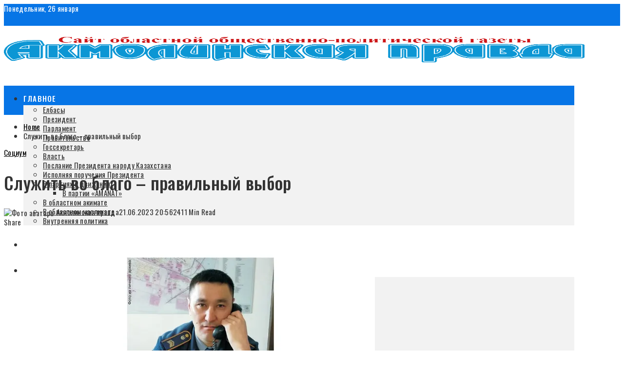

--- FILE ---
content_type: text/html; charset=UTF-8
request_url: https://apgazeta.kz/2023/06/21/sluzhit-vo-blago-pravilnyj-vybor/
body_size: 44038
content:
<!DOCTYPE html>
<html lang="ru-RU">
<head>
<meta charset="UTF-8">
<meta name="viewport" content="width=device-width, initial-scale=1">
<link rel="profile" href="http://gmpg.org/xfn/11">
<link rel="pingback" href="https://apgazeta.kz/xmlrpc.php">
<title>Служить во благо – правильный выбор &#8212; Акмолинская правда</title>
<meta name='robots' content='max-image-preview:large' />
<!-- Open Graph Meta Tags generated by Blog2Social 873 - https://www.blog2social.com -->
<meta property="og:title" content="Служить во благо – правильный выбор"/>
<meta property="og:description" content=""/>
<meta property="og:url" content="/2023/06/21/sluzhit-vo-blago-pravilnyj-vybor/"/>
<meta property="og:image" content="https://apgazeta.kz/wp-content/uploads/2023/06/daulet-zhusupov.jpg"/>
<meta property="og:image:width" content="721" />
<meta property="og:image:height" content="407" />
<meta property="og:type" content="article"/>
<meta property="og:article:published_time" content="2023-06-21 20:56:38"/>
<meta property="og:article:modified_time" content="2023-06-21 20:56:38"/>
<meta property="og:article:tag" content="№23 22 июня 2023 года"/>
<!-- Open Graph Meta Tags generated by Blog2Social 873 - https://www.blog2social.com -->
<!-- Twitter Card generated by Blog2Social 873 - https://www.blog2social.com -->
<meta name="twitter:card" content="summary">
<meta name="twitter:title" content="Служить во благо – правильный выбор"/>
<meta name="twitter:description" content=""/>
<meta name="twitter:image" content="https://apgazeta.kz/wp-content/uploads/2023/06/daulet-zhusupov.jpg"/>
<!-- Twitter Card generated by Blog2Social 873 - https://www.blog2social.com -->
<meta name="author" content="Акмолинская правда"/>
<link rel='dns-prefetch' href='//stats.wp.com' />
<link rel='dns-prefetch' href='//fonts.googleapis.com' />
<link rel='preconnect' href='//i0.wp.com' />
<link rel='preconnect' href='//c0.wp.com' />
<link rel="alternate" type="application/rss+xml" title="Акмолинская правда &raquo; Лента" href="https://apgazeta.kz/feed/" />
<link rel="alternate" type="application/rss+xml" title="Акмолинская правда &raquo; Лента комментариев" href="https://apgazeta.kz/comments/feed/" />
<link rel="alternate" type="application/rss+xml" title="Акмолинская правда &raquo; Лента комментариев к &laquo;Служить во благо – правильный выбор&raquo;" href="https://apgazeta.kz/2023/06/21/sluzhit-vo-blago-pravilnyj-vybor/feed/" />
<link rel="alternate" title="oEmbed (JSON)" type="application/json+oembed" href="https://apgazeta.kz/wp-json/oembed/1.0/embed?url=https%3A%2F%2Fapgazeta.kz%2F2023%2F06%2F21%2Fsluzhit-vo-blago-pravilnyj-vybor%2F" />
<link rel="alternate" title="oEmbed (XML)" type="text/xml+oembed" href="https://apgazeta.kz/wp-json/oembed/1.0/embed?url=https%3A%2F%2Fapgazeta.kz%2F2023%2F06%2F21%2Fsluzhit-vo-blago-pravilnyj-vybor%2F&#038;format=xml" />
<style id='wp-img-auto-sizes-contain-inline-css' type='text/css'>
img:is([sizes=auto i],[sizes^="auto," i]){contain-intrinsic-size:3000px 1500px}
/*# sourceURL=wp-img-auto-sizes-contain-inline-css */
</style>
<link rel='stylesheet' id='dashicons-css' href='https://c0.wp.com/c/6.9/wp-includes/css/dashicons.min.css' type='text/css' media='all' />
<!-- <link rel='stylesheet' id='menu-icons-extra-css' href='https://apgazeta.kz/wp-content/themes/viral-pro/inc/assets/menu-icons/css/extra.min.css?ver=0.10.2' type='text/css' media='all' /> -->
<link rel="stylesheet" type="text/css" href="//apgazeta.kz/wp-content/cache/wpfc-minified/jy5npkx5/frgi4.css" media="all"/>
<style id='wp-emoji-styles-inline-css' type='text/css'>
img.wp-smiley, img.emoji {
display: inline !important;
border: none !important;
box-shadow: none !important;
height: 1em !important;
width: 1em !important;
margin: 0 0.07em !important;
vertical-align: -0.1em !important;
background: none !important;
padding: 0 !important;
}
/*# sourceURL=wp-emoji-styles-inline-css */
</style>
<style id='wp-block-library-inline-css' type='text/css'>
:root{--wp-block-synced-color:#7a00df;--wp-block-synced-color--rgb:122,0,223;--wp-bound-block-color:var(--wp-block-synced-color);--wp-editor-canvas-background:#ddd;--wp-admin-theme-color:#007cba;--wp-admin-theme-color--rgb:0,124,186;--wp-admin-theme-color-darker-10:#006ba1;--wp-admin-theme-color-darker-10--rgb:0,107,160.5;--wp-admin-theme-color-darker-20:#005a87;--wp-admin-theme-color-darker-20--rgb:0,90,135;--wp-admin-border-width-focus:2px}@media (min-resolution:192dpi){:root{--wp-admin-border-width-focus:1.5px}}.wp-element-button{cursor:pointer}:root .has-very-light-gray-background-color{background-color:#eee}:root .has-very-dark-gray-background-color{background-color:#313131}:root .has-very-light-gray-color{color:#eee}:root .has-very-dark-gray-color{color:#313131}:root .has-vivid-green-cyan-to-vivid-cyan-blue-gradient-background{background:linear-gradient(135deg,#00d084,#0693e3)}:root .has-purple-crush-gradient-background{background:linear-gradient(135deg,#34e2e4,#4721fb 50%,#ab1dfe)}:root .has-hazy-dawn-gradient-background{background:linear-gradient(135deg,#faaca8,#dad0ec)}:root .has-subdued-olive-gradient-background{background:linear-gradient(135deg,#fafae1,#67a671)}:root .has-atomic-cream-gradient-background{background:linear-gradient(135deg,#fdd79a,#004a59)}:root .has-nightshade-gradient-background{background:linear-gradient(135deg,#330968,#31cdcf)}:root .has-midnight-gradient-background{background:linear-gradient(135deg,#020381,#2874fc)}:root{--wp--preset--font-size--normal:16px;--wp--preset--font-size--huge:42px}.has-regular-font-size{font-size:1em}.has-larger-font-size{font-size:2.625em}.has-normal-font-size{font-size:var(--wp--preset--font-size--normal)}.has-huge-font-size{font-size:var(--wp--preset--font-size--huge)}.has-text-align-center{text-align:center}.has-text-align-left{text-align:left}.has-text-align-right{text-align:right}.has-fit-text{white-space:nowrap!important}#end-resizable-editor-section{display:none}.aligncenter{clear:both}.items-justified-left{justify-content:flex-start}.items-justified-center{justify-content:center}.items-justified-right{justify-content:flex-end}.items-justified-space-between{justify-content:space-between}.screen-reader-text{border:0;clip-path:inset(50%);height:1px;margin:-1px;overflow:hidden;padding:0;position:absolute;width:1px;word-wrap:normal!important}.screen-reader-text:focus{background-color:#ddd;clip-path:none;color:#444;display:block;font-size:1em;height:auto;left:5px;line-height:normal;padding:15px 23px 14px;text-decoration:none;top:5px;width:auto;z-index:100000}html :where(.has-border-color){border-style:solid}html :where([style*=border-top-color]){border-top-style:solid}html :where([style*=border-right-color]){border-right-style:solid}html :where([style*=border-bottom-color]){border-bottom-style:solid}html :where([style*=border-left-color]){border-left-style:solid}html :where([style*=border-width]){border-style:solid}html :where([style*=border-top-width]){border-top-style:solid}html :where([style*=border-right-width]){border-right-style:solid}html :where([style*=border-bottom-width]){border-bottom-style:solid}html :where([style*=border-left-width]){border-left-style:solid}html :where(img[class*=wp-image-]){height:auto;max-width:100%}:where(figure){margin:0 0 1em}html :where(.is-position-sticky){--wp-admin--admin-bar--position-offset:var(--wp-admin--admin-bar--height,0px)}@media screen and (max-width:600px){html :where(.is-position-sticky){--wp-admin--admin-bar--position-offset:0px}}
/*# sourceURL=wp-block-library-inline-css */
</style><style id='wp-block-gallery-inline-css' type='text/css'>
.blocks-gallery-grid:not(.has-nested-images),.wp-block-gallery:not(.has-nested-images){display:flex;flex-wrap:wrap;list-style-type:none;margin:0;padding:0}.blocks-gallery-grid:not(.has-nested-images) .blocks-gallery-image,.blocks-gallery-grid:not(.has-nested-images) .blocks-gallery-item,.wp-block-gallery:not(.has-nested-images) .blocks-gallery-image,.wp-block-gallery:not(.has-nested-images) .blocks-gallery-item{display:flex;flex-direction:column;flex-grow:1;justify-content:center;margin:0 1em 1em 0;position:relative;width:calc(50% - 1em)}.blocks-gallery-grid:not(.has-nested-images) .blocks-gallery-image:nth-of-type(2n),.blocks-gallery-grid:not(.has-nested-images) .blocks-gallery-item:nth-of-type(2n),.wp-block-gallery:not(.has-nested-images) .blocks-gallery-image:nth-of-type(2n),.wp-block-gallery:not(.has-nested-images) .blocks-gallery-item:nth-of-type(2n){margin-right:0}.blocks-gallery-grid:not(.has-nested-images) .blocks-gallery-image figure,.blocks-gallery-grid:not(.has-nested-images) .blocks-gallery-item figure,.wp-block-gallery:not(.has-nested-images) .blocks-gallery-image figure,.wp-block-gallery:not(.has-nested-images) .blocks-gallery-item figure{align-items:flex-end;display:flex;height:100%;justify-content:flex-start;margin:0}.blocks-gallery-grid:not(.has-nested-images) .blocks-gallery-image img,.blocks-gallery-grid:not(.has-nested-images) .blocks-gallery-item img,.wp-block-gallery:not(.has-nested-images) .blocks-gallery-image img,.wp-block-gallery:not(.has-nested-images) .blocks-gallery-item img{display:block;height:auto;max-width:100%;width:auto}.blocks-gallery-grid:not(.has-nested-images) .blocks-gallery-image figcaption,.blocks-gallery-grid:not(.has-nested-images) .blocks-gallery-item figcaption,.wp-block-gallery:not(.has-nested-images) .blocks-gallery-image figcaption,.wp-block-gallery:not(.has-nested-images) .blocks-gallery-item figcaption{background:linear-gradient(0deg,#000000b3,#0000004d 70%,#0000);bottom:0;box-sizing:border-box;color:#fff;font-size:.8em;margin:0;max-height:100%;overflow:auto;padding:3em .77em .7em;position:absolute;text-align:center;width:100%;z-index:2}.blocks-gallery-grid:not(.has-nested-images) .blocks-gallery-image figcaption img,.blocks-gallery-grid:not(.has-nested-images) .blocks-gallery-item figcaption img,.wp-block-gallery:not(.has-nested-images) .blocks-gallery-image figcaption img,.wp-block-gallery:not(.has-nested-images) .blocks-gallery-item figcaption img{display:inline}.blocks-gallery-grid:not(.has-nested-images) figcaption,.wp-block-gallery:not(.has-nested-images) figcaption{flex-grow:1}.blocks-gallery-grid:not(.has-nested-images).is-cropped .blocks-gallery-image a,.blocks-gallery-grid:not(.has-nested-images).is-cropped .blocks-gallery-image img,.blocks-gallery-grid:not(.has-nested-images).is-cropped .blocks-gallery-item a,.blocks-gallery-grid:not(.has-nested-images).is-cropped .blocks-gallery-item img,.wp-block-gallery:not(.has-nested-images).is-cropped .blocks-gallery-image a,.wp-block-gallery:not(.has-nested-images).is-cropped .blocks-gallery-image img,.wp-block-gallery:not(.has-nested-images).is-cropped .blocks-gallery-item a,.wp-block-gallery:not(.has-nested-images).is-cropped .blocks-gallery-item img{flex:1;height:100%;object-fit:cover;width:100%}.blocks-gallery-grid:not(.has-nested-images).columns-1 .blocks-gallery-image,.blocks-gallery-grid:not(.has-nested-images).columns-1 .blocks-gallery-item,.wp-block-gallery:not(.has-nested-images).columns-1 .blocks-gallery-image,.wp-block-gallery:not(.has-nested-images).columns-1 .blocks-gallery-item{margin-right:0;width:100%}@media (min-width:600px){.blocks-gallery-grid:not(.has-nested-images).columns-3 .blocks-gallery-image,.blocks-gallery-grid:not(.has-nested-images).columns-3 .blocks-gallery-item,.wp-block-gallery:not(.has-nested-images).columns-3 .blocks-gallery-image,.wp-block-gallery:not(.has-nested-images).columns-3 .blocks-gallery-item{margin-right:1em;width:calc(33.33333% - .66667em)}.blocks-gallery-grid:not(.has-nested-images).columns-4 .blocks-gallery-image,.blocks-gallery-grid:not(.has-nested-images).columns-4 .blocks-gallery-item,.wp-block-gallery:not(.has-nested-images).columns-4 .blocks-gallery-image,.wp-block-gallery:not(.has-nested-images).columns-4 .blocks-gallery-item{margin-right:1em;width:calc(25% - .75em)}.blocks-gallery-grid:not(.has-nested-images).columns-5 .blocks-gallery-image,.blocks-gallery-grid:not(.has-nested-images).columns-5 .blocks-gallery-item,.wp-block-gallery:not(.has-nested-images).columns-5 .blocks-gallery-image,.wp-block-gallery:not(.has-nested-images).columns-5 .blocks-gallery-item{margin-right:1em;width:calc(20% - .8em)}.blocks-gallery-grid:not(.has-nested-images).columns-6 .blocks-gallery-image,.blocks-gallery-grid:not(.has-nested-images).columns-6 .blocks-gallery-item,.wp-block-gallery:not(.has-nested-images).columns-6 .blocks-gallery-image,.wp-block-gallery:not(.has-nested-images).columns-6 .blocks-gallery-item{margin-right:1em;width:calc(16.66667% - .83333em)}.blocks-gallery-grid:not(.has-nested-images).columns-7 .blocks-gallery-image,.blocks-gallery-grid:not(.has-nested-images).columns-7 .blocks-gallery-item,.wp-block-gallery:not(.has-nested-images).columns-7 .blocks-gallery-image,.wp-block-gallery:not(.has-nested-images).columns-7 .blocks-gallery-item{margin-right:1em;width:calc(14.28571% - .85714em)}.blocks-gallery-grid:not(.has-nested-images).columns-8 .blocks-gallery-image,.blocks-gallery-grid:not(.has-nested-images).columns-8 .blocks-gallery-item,.wp-block-gallery:not(.has-nested-images).columns-8 .blocks-gallery-image,.wp-block-gallery:not(.has-nested-images).columns-8 .blocks-gallery-item{margin-right:1em;width:calc(12.5% - .875em)}.blocks-gallery-grid:not(.has-nested-images).columns-1 .blocks-gallery-image:nth-of-type(1n),.blocks-gallery-grid:not(.has-nested-images).columns-1 .blocks-gallery-item:nth-of-type(1n),.blocks-gallery-grid:not(.has-nested-images).columns-2 .blocks-gallery-image:nth-of-type(2n),.blocks-gallery-grid:not(.has-nested-images).columns-2 .blocks-gallery-item:nth-of-type(2n),.blocks-gallery-grid:not(.has-nested-images).columns-3 .blocks-gallery-image:nth-of-type(3n),.blocks-gallery-grid:not(.has-nested-images).columns-3 .blocks-gallery-item:nth-of-type(3n),.blocks-gallery-grid:not(.has-nested-images).columns-4 .blocks-gallery-image:nth-of-type(4n),.blocks-gallery-grid:not(.has-nested-images).columns-4 .blocks-gallery-item:nth-of-type(4n),.blocks-gallery-grid:not(.has-nested-images).columns-5 .blocks-gallery-image:nth-of-type(5n),.blocks-gallery-grid:not(.has-nested-images).columns-5 .blocks-gallery-item:nth-of-type(5n),.blocks-gallery-grid:not(.has-nested-images).columns-6 .blocks-gallery-image:nth-of-type(6n),.blocks-gallery-grid:not(.has-nested-images).columns-6 .blocks-gallery-item:nth-of-type(6n),.blocks-gallery-grid:not(.has-nested-images).columns-7 .blocks-gallery-image:nth-of-type(7n),.blocks-gallery-grid:not(.has-nested-images).columns-7 .blocks-gallery-item:nth-of-type(7n),.blocks-gallery-grid:not(.has-nested-images).columns-8 .blocks-gallery-image:nth-of-type(8n),.blocks-gallery-grid:not(.has-nested-images).columns-8 .blocks-gallery-item:nth-of-type(8n),.wp-block-gallery:not(.has-nested-images).columns-1 .blocks-gallery-image:nth-of-type(1n),.wp-block-gallery:not(.has-nested-images).columns-1 .blocks-gallery-item:nth-of-type(1n),.wp-block-gallery:not(.has-nested-images).columns-2 .blocks-gallery-image:nth-of-type(2n),.wp-block-gallery:not(.has-nested-images).columns-2 .blocks-gallery-item:nth-of-type(2n),.wp-block-gallery:not(.has-nested-images).columns-3 .blocks-gallery-image:nth-of-type(3n),.wp-block-gallery:not(.has-nested-images).columns-3 .blocks-gallery-item:nth-of-type(3n),.wp-block-gallery:not(.has-nested-images).columns-4 .blocks-gallery-image:nth-of-type(4n),.wp-block-gallery:not(.has-nested-images).columns-4 .blocks-gallery-item:nth-of-type(4n),.wp-block-gallery:not(.has-nested-images).columns-5 .blocks-gallery-image:nth-of-type(5n),.wp-block-gallery:not(.has-nested-images).columns-5 .blocks-gallery-item:nth-of-type(5n),.wp-block-gallery:not(.has-nested-images).columns-6 .blocks-gallery-image:nth-of-type(6n),.wp-block-gallery:not(.has-nested-images).columns-6 .blocks-gallery-item:nth-of-type(6n),.wp-block-gallery:not(.has-nested-images).columns-7 .blocks-gallery-image:nth-of-type(7n),.wp-block-gallery:not(.has-nested-images).columns-7 .blocks-gallery-item:nth-of-type(7n),.wp-block-gallery:not(.has-nested-images).columns-8 .blocks-gallery-image:nth-of-type(8n),.wp-block-gallery:not(.has-nested-images).columns-8 .blocks-gallery-item:nth-of-type(8n){margin-right:0}}.blocks-gallery-grid:not(.has-nested-images) .blocks-gallery-image:last-child,.blocks-gallery-grid:not(.has-nested-images) .blocks-gallery-item:last-child,.wp-block-gallery:not(.has-nested-images) .blocks-gallery-image:last-child,.wp-block-gallery:not(.has-nested-images) .blocks-gallery-item:last-child{margin-right:0}.blocks-gallery-grid:not(.has-nested-images).alignleft,.blocks-gallery-grid:not(.has-nested-images).alignright,.wp-block-gallery:not(.has-nested-images).alignleft,.wp-block-gallery:not(.has-nested-images).alignright{max-width:420px;width:100%}.blocks-gallery-grid:not(.has-nested-images).aligncenter .blocks-gallery-item figure,.wp-block-gallery:not(.has-nested-images).aligncenter .blocks-gallery-item figure{justify-content:center}.wp-block-gallery:not(.is-cropped) .blocks-gallery-item{align-self:flex-start}figure.wp-block-gallery.has-nested-images{align-items:normal}.wp-block-gallery.has-nested-images figure.wp-block-image:not(#individual-image){margin:0;width:calc(50% - var(--wp--style--unstable-gallery-gap, 16px)/2)}.wp-block-gallery.has-nested-images figure.wp-block-image{box-sizing:border-box;display:flex;flex-direction:column;flex-grow:1;justify-content:center;max-width:100%;position:relative}.wp-block-gallery.has-nested-images figure.wp-block-image>a,.wp-block-gallery.has-nested-images figure.wp-block-image>div{flex-direction:column;flex-grow:1;margin:0}.wp-block-gallery.has-nested-images figure.wp-block-image img{display:block;height:auto;max-width:100%!important;width:auto}.wp-block-gallery.has-nested-images figure.wp-block-image figcaption,.wp-block-gallery.has-nested-images figure.wp-block-image:has(figcaption):before{bottom:0;left:0;max-height:100%;position:absolute;right:0}.wp-block-gallery.has-nested-images figure.wp-block-image:has(figcaption):before{backdrop-filter:blur(3px);content:"";height:100%;-webkit-mask-image:linear-gradient(0deg,#000 20%,#0000);mask-image:linear-gradient(0deg,#000 20%,#0000);max-height:40%;pointer-events:none}.wp-block-gallery.has-nested-images figure.wp-block-image figcaption{box-sizing:border-box;color:#fff;font-size:13px;margin:0;overflow:auto;padding:1em;text-align:center;text-shadow:0 0 1.5px #000}.wp-block-gallery.has-nested-images figure.wp-block-image figcaption::-webkit-scrollbar{height:12px;width:12px}.wp-block-gallery.has-nested-images figure.wp-block-image figcaption::-webkit-scrollbar-track{background-color:initial}.wp-block-gallery.has-nested-images figure.wp-block-image figcaption::-webkit-scrollbar-thumb{background-clip:padding-box;background-color:initial;border:3px solid #0000;border-radius:8px}.wp-block-gallery.has-nested-images figure.wp-block-image figcaption:focus-within::-webkit-scrollbar-thumb,.wp-block-gallery.has-nested-images figure.wp-block-image figcaption:focus::-webkit-scrollbar-thumb,.wp-block-gallery.has-nested-images figure.wp-block-image figcaption:hover::-webkit-scrollbar-thumb{background-color:#fffc}.wp-block-gallery.has-nested-images figure.wp-block-image figcaption{scrollbar-color:#0000 #0000;scrollbar-gutter:stable both-edges;scrollbar-width:thin}.wp-block-gallery.has-nested-images figure.wp-block-image figcaption:focus,.wp-block-gallery.has-nested-images figure.wp-block-image figcaption:focus-within,.wp-block-gallery.has-nested-images figure.wp-block-image figcaption:hover{scrollbar-color:#fffc #0000}.wp-block-gallery.has-nested-images figure.wp-block-image figcaption{will-change:transform}@media (hover:none){.wp-block-gallery.has-nested-images figure.wp-block-image figcaption{scrollbar-color:#fffc #0000}}.wp-block-gallery.has-nested-images figure.wp-block-image figcaption{background:linear-gradient(0deg,#0006,#0000)}.wp-block-gallery.has-nested-images figure.wp-block-image figcaption img{display:inline}.wp-block-gallery.has-nested-images figure.wp-block-image figcaption a{color:inherit}.wp-block-gallery.has-nested-images figure.wp-block-image.has-custom-border img{box-sizing:border-box}.wp-block-gallery.has-nested-images figure.wp-block-image.has-custom-border>a,.wp-block-gallery.has-nested-images figure.wp-block-image.has-custom-border>div,.wp-block-gallery.has-nested-images figure.wp-block-image.is-style-rounded>a,.wp-block-gallery.has-nested-images figure.wp-block-image.is-style-rounded>div{flex:1 1 auto}.wp-block-gallery.has-nested-images figure.wp-block-image.has-custom-border figcaption,.wp-block-gallery.has-nested-images figure.wp-block-image.is-style-rounded figcaption{background:none;color:inherit;flex:initial;margin:0;padding:10px 10px 9px;position:relative;text-shadow:none}.wp-block-gallery.has-nested-images figure.wp-block-image.has-custom-border:before,.wp-block-gallery.has-nested-images figure.wp-block-image.is-style-rounded:before{content:none}.wp-block-gallery.has-nested-images figcaption{flex-basis:100%;flex-grow:1;text-align:center}.wp-block-gallery.has-nested-images:not(.is-cropped) figure.wp-block-image:not(#individual-image){margin-bottom:auto;margin-top:0}.wp-block-gallery.has-nested-images.is-cropped figure.wp-block-image:not(#individual-image){align-self:inherit}.wp-block-gallery.has-nested-images.is-cropped figure.wp-block-image:not(#individual-image)>a,.wp-block-gallery.has-nested-images.is-cropped figure.wp-block-image:not(#individual-image)>div:not(.components-drop-zone){display:flex}.wp-block-gallery.has-nested-images.is-cropped figure.wp-block-image:not(#individual-image) a,.wp-block-gallery.has-nested-images.is-cropped figure.wp-block-image:not(#individual-image) img{flex:1 0 0%;height:100%;object-fit:cover;width:100%}.wp-block-gallery.has-nested-images.columns-1 figure.wp-block-image:not(#individual-image){width:100%}@media (min-width:600px){.wp-block-gallery.has-nested-images.columns-3 figure.wp-block-image:not(#individual-image){width:calc(33.33333% - var(--wp--style--unstable-gallery-gap, 16px)*.66667)}.wp-block-gallery.has-nested-images.columns-4 figure.wp-block-image:not(#individual-image){width:calc(25% - var(--wp--style--unstable-gallery-gap, 16px)*.75)}.wp-block-gallery.has-nested-images.columns-5 figure.wp-block-image:not(#individual-image){width:calc(20% - var(--wp--style--unstable-gallery-gap, 16px)*.8)}.wp-block-gallery.has-nested-images.columns-6 figure.wp-block-image:not(#individual-image){width:calc(16.66667% - var(--wp--style--unstable-gallery-gap, 16px)*.83333)}.wp-block-gallery.has-nested-images.columns-7 figure.wp-block-image:not(#individual-image){width:calc(14.28571% - var(--wp--style--unstable-gallery-gap, 16px)*.85714)}.wp-block-gallery.has-nested-images.columns-8 figure.wp-block-image:not(#individual-image){width:calc(12.5% - var(--wp--style--unstable-gallery-gap, 16px)*.875)}.wp-block-gallery.has-nested-images.columns-default figure.wp-block-image:not(#individual-image){width:calc(33.33% - var(--wp--style--unstable-gallery-gap, 16px)*.66667)}.wp-block-gallery.has-nested-images.columns-default figure.wp-block-image:not(#individual-image):first-child:nth-last-child(2),.wp-block-gallery.has-nested-images.columns-default figure.wp-block-image:not(#individual-image):first-child:nth-last-child(2)~figure.wp-block-image:not(#individual-image){width:calc(50% - var(--wp--style--unstable-gallery-gap, 16px)*.5)}.wp-block-gallery.has-nested-images.columns-default figure.wp-block-image:not(#individual-image):first-child:last-child{width:100%}}.wp-block-gallery.has-nested-images.alignleft,.wp-block-gallery.has-nested-images.alignright{max-width:420px;width:100%}.wp-block-gallery.has-nested-images.aligncenter{justify-content:center}
/*# sourceURL=https://c0.wp.com/c/6.9/wp-includes/blocks/gallery/style.min.css */
</style>
<style id='wp-block-gallery-theme-inline-css' type='text/css'>
.blocks-gallery-caption{color:#555;font-size:13px;text-align:center}.is-dark-theme .blocks-gallery-caption{color:#ffffffa6}
/*# sourceURL=https://c0.wp.com/c/6.9/wp-includes/blocks/gallery/theme.min.css */
</style>
<style id='wp-block-image-inline-css' type='text/css'>
.wp-block-image>a,.wp-block-image>figure>a{display:inline-block}.wp-block-image img{box-sizing:border-box;height:auto;max-width:100%;vertical-align:bottom}@media not (prefers-reduced-motion){.wp-block-image img.hide{visibility:hidden}.wp-block-image img.show{animation:show-content-image .4s}}.wp-block-image[style*=border-radius] img,.wp-block-image[style*=border-radius]>a{border-radius:inherit}.wp-block-image.has-custom-border img{box-sizing:border-box}.wp-block-image.aligncenter{text-align:center}.wp-block-image.alignfull>a,.wp-block-image.alignwide>a{width:100%}.wp-block-image.alignfull img,.wp-block-image.alignwide img{height:auto;width:100%}.wp-block-image .aligncenter,.wp-block-image .alignleft,.wp-block-image .alignright,.wp-block-image.aligncenter,.wp-block-image.alignleft,.wp-block-image.alignright{display:table}.wp-block-image .aligncenter>figcaption,.wp-block-image .alignleft>figcaption,.wp-block-image .alignright>figcaption,.wp-block-image.aligncenter>figcaption,.wp-block-image.alignleft>figcaption,.wp-block-image.alignright>figcaption{caption-side:bottom;display:table-caption}.wp-block-image .alignleft{float:left;margin:.5em 1em .5em 0}.wp-block-image .alignright{float:right;margin:.5em 0 .5em 1em}.wp-block-image .aligncenter{margin-left:auto;margin-right:auto}.wp-block-image :where(figcaption){margin-bottom:1em;margin-top:.5em}.wp-block-image.is-style-circle-mask img{border-radius:9999px}@supports ((-webkit-mask-image:none) or (mask-image:none)) or (-webkit-mask-image:none){.wp-block-image.is-style-circle-mask img{border-radius:0;-webkit-mask-image:url('data:image/svg+xml;utf8,<svg viewBox="0 0 100 100" xmlns="http://www.w3.org/2000/svg"><circle cx="50" cy="50" r="50"/></svg>');mask-image:url('data:image/svg+xml;utf8,<svg viewBox="0 0 100 100" xmlns="http://www.w3.org/2000/svg"><circle cx="50" cy="50" r="50"/></svg>');mask-mode:alpha;-webkit-mask-position:center;mask-position:center;-webkit-mask-repeat:no-repeat;mask-repeat:no-repeat;-webkit-mask-size:contain;mask-size:contain}}:root :where(.wp-block-image.is-style-rounded img,.wp-block-image .is-style-rounded img){border-radius:9999px}.wp-block-image figure{margin:0}.wp-lightbox-container{display:flex;flex-direction:column;position:relative}.wp-lightbox-container img{cursor:zoom-in}.wp-lightbox-container img:hover+button{opacity:1}.wp-lightbox-container button{align-items:center;backdrop-filter:blur(16px) saturate(180%);background-color:#5a5a5a40;border:none;border-radius:4px;cursor:zoom-in;display:flex;height:20px;justify-content:center;opacity:0;padding:0;position:absolute;right:16px;text-align:center;top:16px;width:20px;z-index:100}@media not (prefers-reduced-motion){.wp-lightbox-container button{transition:opacity .2s ease}}.wp-lightbox-container button:focus-visible{outline:3px auto #5a5a5a40;outline:3px auto -webkit-focus-ring-color;outline-offset:3px}.wp-lightbox-container button:hover{cursor:pointer;opacity:1}.wp-lightbox-container button:focus{opacity:1}.wp-lightbox-container button:focus,.wp-lightbox-container button:hover,.wp-lightbox-container button:not(:hover):not(:active):not(.has-background){background-color:#5a5a5a40;border:none}.wp-lightbox-overlay{box-sizing:border-box;cursor:zoom-out;height:100vh;left:0;overflow:hidden;position:fixed;top:0;visibility:hidden;width:100%;z-index:100000}.wp-lightbox-overlay .close-button{align-items:center;cursor:pointer;display:flex;justify-content:center;min-height:40px;min-width:40px;padding:0;position:absolute;right:calc(env(safe-area-inset-right) + 16px);top:calc(env(safe-area-inset-top) + 16px);z-index:5000000}.wp-lightbox-overlay .close-button:focus,.wp-lightbox-overlay .close-button:hover,.wp-lightbox-overlay .close-button:not(:hover):not(:active):not(.has-background){background:none;border:none}.wp-lightbox-overlay .lightbox-image-container{height:var(--wp--lightbox-container-height);left:50%;overflow:hidden;position:absolute;top:50%;transform:translate(-50%,-50%);transform-origin:top left;width:var(--wp--lightbox-container-width);z-index:9999999999}.wp-lightbox-overlay .wp-block-image{align-items:center;box-sizing:border-box;display:flex;height:100%;justify-content:center;margin:0;position:relative;transform-origin:0 0;width:100%;z-index:3000000}.wp-lightbox-overlay .wp-block-image img{height:var(--wp--lightbox-image-height);min-height:var(--wp--lightbox-image-height);min-width:var(--wp--lightbox-image-width);width:var(--wp--lightbox-image-width)}.wp-lightbox-overlay .wp-block-image figcaption{display:none}.wp-lightbox-overlay button{background:none;border:none}.wp-lightbox-overlay .scrim{background-color:#fff;height:100%;opacity:.9;position:absolute;width:100%;z-index:2000000}.wp-lightbox-overlay.active{visibility:visible}@media not (prefers-reduced-motion){.wp-lightbox-overlay.active{animation:turn-on-visibility .25s both}.wp-lightbox-overlay.active img{animation:turn-on-visibility .35s both}.wp-lightbox-overlay.show-closing-animation:not(.active){animation:turn-off-visibility .35s both}.wp-lightbox-overlay.show-closing-animation:not(.active) img{animation:turn-off-visibility .25s both}.wp-lightbox-overlay.zoom.active{animation:none;opacity:1;visibility:visible}.wp-lightbox-overlay.zoom.active .lightbox-image-container{animation:lightbox-zoom-in .4s}.wp-lightbox-overlay.zoom.active .lightbox-image-container img{animation:none}.wp-lightbox-overlay.zoom.active .scrim{animation:turn-on-visibility .4s forwards}.wp-lightbox-overlay.zoom.show-closing-animation:not(.active){animation:none}.wp-lightbox-overlay.zoom.show-closing-animation:not(.active) .lightbox-image-container{animation:lightbox-zoom-out .4s}.wp-lightbox-overlay.zoom.show-closing-animation:not(.active) .lightbox-image-container img{animation:none}.wp-lightbox-overlay.zoom.show-closing-animation:not(.active) .scrim{animation:turn-off-visibility .4s forwards}}@keyframes show-content-image{0%{visibility:hidden}99%{visibility:hidden}to{visibility:visible}}@keyframes turn-on-visibility{0%{opacity:0}to{opacity:1}}@keyframes turn-off-visibility{0%{opacity:1;visibility:visible}99%{opacity:0;visibility:visible}to{opacity:0;visibility:hidden}}@keyframes lightbox-zoom-in{0%{transform:translate(calc((-100vw + var(--wp--lightbox-scrollbar-width))/2 + var(--wp--lightbox-initial-left-position)),calc(-50vh + var(--wp--lightbox-initial-top-position))) scale(var(--wp--lightbox-scale))}to{transform:translate(-50%,-50%) scale(1)}}@keyframes lightbox-zoom-out{0%{transform:translate(-50%,-50%) scale(1);visibility:visible}99%{visibility:visible}to{transform:translate(calc((-100vw + var(--wp--lightbox-scrollbar-width))/2 + var(--wp--lightbox-initial-left-position)),calc(-50vh + var(--wp--lightbox-initial-top-position))) scale(var(--wp--lightbox-scale));visibility:hidden}}
/*# sourceURL=https://c0.wp.com/c/6.9/wp-includes/blocks/image/style.min.css */
</style>
<style id='wp-block-image-theme-inline-css' type='text/css'>
:root :where(.wp-block-image figcaption){color:#555;font-size:13px;text-align:center}.is-dark-theme :root :where(.wp-block-image figcaption){color:#ffffffa6}.wp-block-image{margin:0 0 1em}
/*# sourceURL=https://c0.wp.com/c/6.9/wp-includes/blocks/image/theme.min.css */
</style>
<style id='global-styles-inline-css' type='text/css'>
:root{--wp--preset--aspect-ratio--square: 1;--wp--preset--aspect-ratio--4-3: 4/3;--wp--preset--aspect-ratio--3-4: 3/4;--wp--preset--aspect-ratio--3-2: 3/2;--wp--preset--aspect-ratio--2-3: 2/3;--wp--preset--aspect-ratio--16-9: 16/9;--wp--preset--aspect-ratio--9-16: 9/16;--wp--preset--color--black: #000000;--wp--preset--color--cyan-bluish-gray: #abb8c3;--wp--preset--color--white: #ffffff;--wp--preset--color--pale-pink: #f78da7;--wp--preset--color--vivid-red: #cf2e2e;--wp--preset--color--luminous-vivid-orange: #ff6900;--wp--preset--color--luminous-vivid-amber: #fcb900;--wp--preset--color--light-green-cyan: #7bdcb5;--wp--preset--color--vivid-green-cyan: #00d084;--wp--preset--color--pale-cyan-blue: #8ed1fc;--wp--preset--color--vivid-cyan-blue: #0693e3;--wp--preset--color--vivid-purple: #9b51e0;--wp--preset--gradient--vivid-cyan-blue-to-vivid-purple: linear-gradient(135deg,rgb(6,147,227) 0%,rgb(155,81,224) 100%);--wp--preset--gradient--light-green-cyan-to-vivid-green-cyan: linear-gradient(135deg,rgb(122,220,180) 0%,rgb(0,208,130) 100%);--wp--preset--gradient--luminous-vivid-amber-to-luminous-vivid-orange: linear-gradient(135deg,rgb(252,185,0) 0%,rgb(255,105,0) 100%);--wp--preset--gradient--luminous-vivid-orange-to-vivid-red: linear-gradient(135deg,rgb(255,105,0) 0%,rgb(207,46,46) 100%);--wp--preset--gradient--very-light-gray-to-cyan-bluish-gray: linear-gradient(135deg,rgb(238,238,238) 0%,rgb(169,184,195) 100%);--wp--preset--gradient--cool-to-warm-spectrum: linear-gradient(135deg,rgb(74,234,220) 0%,rgb(151,120,209) 20%,rgb(207,42,186) 40%,rgb(238,44,130) 60%,rgb(251,105,98) 80%,rgb(254,248,76) 100%);--wp--preset--gradient--blush-light-purple: linear-gradient(135deg,rgb(255,206,236) 0%,rgb(152,150,240) 100%);--wp--preset--gradient--blush-bordeaux: linear-gradient(135deg,rgb(254,205,165) 0%,rgb(254,45,45) 50%,rgb(107,0,62) 100%);--wp--preset--gradient--luminous-dusk: linear-gradient(135deg,rgb(255,203,112) 0%,rgb(199,81,192) 50%,rgb(65,88,208) 100%);--wp--preset--gradient--pale-ocean: linear-gradient(135deg,rgb(255,245,203) 0%,rgb(182,227,212) 50%,rgb(51,167,181) 100%);--wp--preset--gradient--electric-grass: linear-gradient(135deg,rgb(202,248,128) 0%,rgb(113,206,126) 100%);--wp--preset--gradient--midnight: linear-gradient(135deg,rgb(2,3,129) 0%,rgb(40,116,252) 100%);--wp--preset--font-size--small: 13px;--wp--preset--font-size--medium: 20px;--wp--preset--font-size--large: 36px;--wp--preset--font-size--x-large: 42px;--wp--preset--spacing--20: 0.44rem;--wp--preset--spacing--30: 0.67rem;--wp--preset--spacing--40: 1rem;--wp--preset--spacing--50: 1.5rem;--wp--preset--spacing--60: 2.25rem;--wp--preset--spacing--70: 3.38rem;--wp--preset--spacing--80: 5.06rem;--wp--preset--shadow--natural: 6px 6px 9px rgba(0, 0, 0, 0.2);--wp--preset--shadow--deep: 12px 12px 50px rgba(0, 0, 0, 0.4);--wp--preset--shadow--sharp: 6px 6px 0px rgba(0, 0, 0, 0.2);--wp--preset--shadow--outlined: 6px 6px 0px -3px rgb(255, 255, 255), 6px 6px rgb(0, 0, 0);--wp--preset--shadow--crisp: 6px 6px 0px rgb(0, 0, 0);}:where(.is-layout-flex){gap: 0.5em;}:where(.is-layout-grid){gap: 0.5em;}body .is-layout-flex{display: flex;}.is-layout-flex{flex-wrap: wrap;align-items: center;}.is-layout-flex > :is(*, div){margin: 0;}body .is-layout-grid{display: grid;}.is-layout-grid > :is(*, div){margin: 0;}:where(.wp-block-columns.is-layout-flex){gap: 2em;}:where(.wp-block-columns.is-layout-grid){gap: 2em;}:where(.wp-block-post-template.is-layout-flex){gap: 1.25em;}:where(.wp-block-post-template.is-layout-grid){gap: 1.25em;}.has-black-color{color: var(--wp--preset--color--black) !important;}.has-cyan-bluish-gray-color{color: var(--wp--preset--color--cyan-bluish-gray) !important;}.has-white-color{color: var(--wp--preset--color--white) !important;}.has-pale-pink-color{color: var(--wp--preset--color--pale-pink) !important;}.has-vivid-red-color{color: var(--wp--preset--color--vivid-red) !important;}.has-luminous-vivid-orange-color{color: var(--wp--preset--color--luminous-vivid-orange) !important;}.has-luminous-vivid-amber-color{color: var(--wp--preset--color--luminous-vivid-amber) !important;}.has-light-green-cyan-color{color: var(--wp--preset--color--light-green-cyan) !important;}.has-vivid-green-cyan-color{color: var(--wp--preset--color--vivid-green-cyan) !important;}.has-pale-cyan-blue-color{color: var(--wp--preset--color--pale-cyan-blue) !important;}.has-vivid-cyan-blue-color{color: var(--wp--preset--color--vivid-cyan-blue) !important;}.has-vivid-purple-color{color: var(--wp--preset--color--vivid-purple) !important;}.has-black-background-color{background-color: var(--wp--preset--color--black) !important;}.has-cyan-bluish-gray-background-color{background-color: var(--wp--preset--color--cyan-bluish-gray) !important;}.has-white-background-color{background-color: var(--wp--preset--color--white) !important;}.has-pale-pink-background-color{background-color: var(--wp--preset--color--pale-pink) !important;}.has-vivid-red-background-color{background-color: var(--wp--preset--color--vivid-red) !important;}.has-luminous-vivid-orange-background-color{background-color: var(--wp--preset--color--luminous-vivid-orange) !important;}.has-luminous-vivid-amber-background-color{background-color: var(--wp--preset--color--luminous-vivid-amber) !important;}.has-light-green-cyan-background-color{background-color: var(--wp--preset--color--light-green-cyan) !important;}.has-vivid-green-cyan-background-color{background-color: var(--wp--preset--color--vivid-green-cyan) !important;}.has-pale-cyan-blue-background-color{background-color: var(--wp--preset--color--pale-cyan-blue) !important;}.has-vivid-cyan-blue-background-color{background-color: var(--wp--preset--color--vivid-cyan-blue) !important;}.has-vivid-purple-background-color{background-color: var(--wp--preset--color--vivid-purple) !important;}.has-black-border-color{border-color: var(--wp--preset--color--black) !important;}.has-cyan-bluish-gray-border-color{border-color: var(--wp--preset--color--cyan-bluish-gray) !important;}.has-white-border-color{border-color: var(--wp--preset--color--white) !important;}.has-pale-pink-border-color{border-color: var(--wp--preset--color--pale-pink) !important;}.has-vivid-red-border-color{border-color: var(--wp--preset--color--vivid-red) !important;}.has-luminous-vivid-orange-border-color{border-color: var(--wp--preset--color--luminous-vivid-orange) !important;}.has-luminous-vivid-amber-border-color{border-color: var(--wp--preset--color--luminous-vivid-amber) !important;}.has-light-green-cyan-border-color{border-color: var(--wp--preset--color--light-green-cyan) !important;}.has-vivid-green-cyan-border-color{border-color: var(--wp--preset--color--vivid-green-cyan) !important;}.has-pale-cyan-blue-border-color{border-color: var(--wp--preset--color--pale-cyan-blue) !important;}.has-vivid-cyan-blue-border-color{border-color: var(--wp--preset--color--vivid-cyan-blue) !important;}.has-vivid-purple-border-color{border-color: var(--wp--preset--color--vivid-purple) !important;}.has-vivid-cyan-blue-to-vivid-purple-gradient-background{background: var(--wp--preset--gradient--vivid-cyan-blue-to-vivid-purple) !important;}.has-light-green-cyan-to-vivid-green-cyan-gradient-background{background: var(--wp--preset--gradient--light-green-cyan-to-vivid-green-cyan) !important;}.has-luminous-vivid-amber-to-luminous-vivid-orange-gradient-background{background: var(--wp--preset--gradient--luminous-vivid-amber-to-luminous-vivid-orange) !important;}.has-luminous-vivid-orange-to-vivid-red-gradient-background{background: var(--wp--preset--gradient--luminous-vivid-orange-to-vivid-red) !important;}.has-very-light-gray-to-cyan-bluish-gray-gradient-background{background: var(--wp--preset--gradient--very-light-gray-to-cyan-bluish-gray) !important;}.has-cool-to-warm-spectrum-gradient-background{background: var(--wp--preset--gradient--cool-to-warm-spectrum) !important;}.has-blush-light-purple-gradient-background{background: var(--wp--preset--gradient--blush-light-purple) !important;}.has-blush-bordeaux-gradient-background{background: var(--wp--preset--gradient--blush-bordeaux) !important;}.has-luminous-dusk-gradient-background{background: var(--wp--preset--gradient--luminous-dusk) !important;}.has-pale-ocean-gradient-background{background: var(--wp--preset--gradient--pale-ocean) !important;}.has-electric-grass-gradient-background{background: var(--wp--preset--gradient--electric-grass) !important;}.has-midnight-gradient-background{background: var(--wp--preset--gradient--midnight) !important;}.has-small-font-size{font-size: var(--wp--preset--font-size--small) !important;}.has-medium-font-size{font-size: var(--wp--preset--font-size--medium) !important;}.has-large-font-size{font-size: var(--wp--preset--font-size--large) !important;}.has-x-large-font-size{font-size: var(--wp--preset--font-size--x-large) !important;}
/*# sourceURL=global-styles-inline-css */
</style>
<style id='core-block-supports-inline-css' type='text/css'>
.wp-block-gallery.wp-block-gallery-1{--wp--style--unstable-gallery-gap:var( --wp--style--gallery-gap-default, var( --gallery-block--gutter-size, var( --wp--style--block-gap, 0.5em ) ) );gap:var( --wp--style--gallery-gap-default, var( --gallery-block--gutter-size, var( --wp--style--block-gap, 0.5em ) ) );}
/*# sourceURL=core-block-supports-inline-css */
</style>
<style id='classic-theme-styles-inline-css' type='text/css'>
/*! This file is auto-generated */
.wp-block-button__link{color:#fff;background-color:#32373c;border-radius:9999px;box-shadow:none;text-decoration:none;padding:calc(.667em + 2px) calc(1.333em + 2px);font-size:1.125em}.wp-block-file__button{background:#32373c;color:#fff;text-decoration:none}
/*# sourceURL=/wp-includes/css/classic-themes.min.css */
</style>
<!-- <link rel='stylesheet' id='FontAwesome-css' href='https://apgazeta.kz/wp-content/plugins/wp-author-box/public/css/fa/css/font-awesome.min.css?ver=4.6.3' type='text/css' media='all' /> -->
<!-- <link rel='stylesheet' id='wp-author-box-css' href='https://apgazeta.kz/wp-content/plugins/wp-author-box/public/css/wp-author-box-public.css?ver=1.0.0' type='text/css' media='all' /> -->
<link rel="stylesheet" type="text/css" href="//apgazeta.kz/wp-content/cache/wpfc-minified/q7fh8a11/frgi4.css" media="all"/>
<style id='wp-author-box-inline-css' type='text/css'>
ul.pt-tab-list li a {}ul.pt-tab-list li.ui-tabs-active a, ul.pt-tab-list li a:hover {}
/*# sourceURL=wp-author-box-inline-css */
</style>
<!-- <link rel='stylesheet' id='viral-pro-loaders-css' href='https://apgazeta.kz/wp-content/themes/viral-pro/css/loaders.css?ver=1.1.2' type='text/css' media='all' /> -->
<!-- <link rel='stylesheet' id='viral-pro-style-css' href='https://apgazeta.kz/wp-content/themes/viral-pro/style.css?ver=1.1.2' type='text/css' media='all' /> -->
<link rel="stylesheet" type="text/css" href="//apgazeta.kz/wp-content/cache/wpfc-minified/6lmi1b3c/9wv11.css" media="all"/>
<style id='viral-pro-style-inline-css' type='text/css'>
.ht-container{max-width:1170px}body.ht-boxed #ht-page{max-width:1250px}#primary{width:66%}#secondary{width:30%}.ht-site-title-tagline a,.ht-site-title a,.ht-site-title-tagline a:hover,.ht-site-title a:hover,.ht-site-description{color:#333333}#ht-preloader-wrap,#preloader-15.loading .finger-item i,#preloader-15.loading .finger-item span:before,#preloader-15.loading .finger-item span:after,#preloader-15.loading .last-finger-item i:after{background:#FFFFFF}#preloader-2 .object,#preloader-3 .object,#preloader-4 .object,#preloader-5 .object,#preloader-6 .object,#preloader-7 .object,#preloader-10 .object,#preloader-11 .object,#preloader-12 .object,#preloader-13 .object,#preloader-14 .object,#preloader-15.loading .finger-item,#preloader-15.loading .last-finger-item,#preloader-15.loading .last-finger-item i,.pacman>div:nth-child(3),.pacman>div:nth-child(4),.pacman>div:nth-child(5),.pacman>div:nth-child(6){background:#000000}#preloader-8 .object,#preloader-9 .object,.pacman>div:first-of-type,.pacman>div:nth-child(2){border-color:#000000}#preloader-1 .object{border-left-color:#000000;border-right-color:#000000}html,body,button,input,select,textarea{font-family:'Oswald',serif;font-weight:400;font-style:normal;text-transform:none;text-decoration:none;font-size:15px;line-height:1.3;letter-spacing:0.3px;color:#333333}.ht-menu > ul > li > a,a.ht-header-bttn{font-family:'Oswald',serif;font-weight:500;font-style:normal;text-transform:uppercase;text-decoration:none;font-size:15px;line-height:1.8;letter-spacing:1.2px}.ht-main-title,.single-post .entry-title{font-family:'Oswald',serif;font-weight:500;font-style:normal;text-transform:none;text-decoration:none;font-size:36px;line-height:1.2;;color:#333333}h3.vl-post-title{font-family:'Oswald',serif;font-weight:500;font-style:normal;text-transform:none;text-decoration:none;font-size:16px;line-height:1.2}.vl-block-title span.vl-title,.vp-block-title span.vl-title{font-family:'Oswald',serif;font-weight:500;font-style:normal;text-transform:uppercase;text-decoration:none;font-size:14px;line-height:1.2}.widget-title{font-family:'Oswald',serif;font-weight:500;font-style:normal;text-transform:none;text-decoration:none;font-size:16px;line-height:1.2}h1,.ht-site-title{font-family:'Oswald',serif;font-weight:500;font-style:normal;text-transform:none;text-decoration:none;font-size:20px;line-height:1.3}h2{font-family:'Oswald',serif;font-weight:500;font-style:normal;text-transform:none;text-decoration:none;font-size:24px;line-height:1.2}h3{font-family:'Oswald',serif;font-weight:400;font-style:normal;text-transform:none;text-decoration:none;font-size:24px;line-height:1.2}h4{font-family:'Oswald',serif;font-weight:500;font-style:normal;text-transform:none;text-decoration:none;font-size:24px;line-height:1.2}h5{font-family:'Oswald',serif;font-weight:500;font-style:normal;text-transform:none;text-decoration:none;font-size:22px;line-height:1.2}h6{font-family:'Oswald',serif;font-weight:500;font-style:normal;text-transform:none;text-decoration:none;font-size:20px;line-height:1.2}.ht-main-navigation,.menu-item-megamenu .widget-title,.menu-item-megamenu .vl-block-title span.vl-title{font-size:15px;font-family:Oswald}.single-ht-megamenu .ht-main-content{font-family:Oswald}.ht-main-content h1,.ht-main-content h2,.ht-main-content h3,.ht-main-content h4,.ht-main-content h5,.ht-main-content h6{color:#000000}.ht-main-content{color:#333333}a{color:#000000}a:hover,.woocommerce .woocommerce-breadcrumb a:hover,.breadcrumb-trail a:hover{color:#0775e6}.ht-sidebar-style1 .ht-site-wrapper .widget-area ul ul,.ht-sidebar-style1 .ht-site-wrapper .widget-area li{border-color:rgba(51,51,51,0.05)}.ht-sidebar-style2 .ht-site-wrapper .widget,.ht-sidebar-style2 .ht-site-wrapper .widget-title,.ht-sidebar-style3 .ht-site-wrapper .widget,.ht-sidebar-style5 .ht-site-wrapper .widget,.ht-sidebar-style7 .ht-site-wrapper .widget,.ht-sidebar-style7 .ht-site-wrapper .widget-title,.comment-list .sp-comment-content,.post-navigation,.post-navigation .nav-next,.ht-social-share{border-color:rgba(51,51,51,0.1)}.ht-sidebar-style5 .ht-site-wrapper .widget-title:before,.ht-sidebar-style5 .ht-site-wrapper .widget-title:after{background-color:rgba(51,51,51,0.1)}.single-entry-tags a,.widget-area .tagcloud a{border-color:#333333}.ht-sidebar-style3 .ht-site-wrapper .widget{background:rgba(51,51,51,0.05)}.ht-main-content .widget-title{color:#000000}.ht-sidebar-style1 .ht-site-wrapper .widget-title:after,.ht-sidebar-style3 .ht-site-wrapper .widget-title:after,.ht-sidebar-style6 .ht-site-wrapper .widget-title:after,.ht-sidebar-style7 .ht-site-wrapper .widget:before{background-color:#000000}.ht-ticker-section{background-color:#FFFFFF}.ht-ticker-section .ht-section-wrap{padding-bottom:20px;color:#333333}.ht-ticker-section h1,.ht-ticker-section h2,.ht-ticker-section h3,.ht-ticker-section h4,.ht-ticker-section h5,.ht-ticker-section h6{color:#333333}.ht-ticker-section.ht-overwrite-color .vl-block-title span.vl-title{color:#333333}.ht-block-title-style2 .ht-ticker-section.ht-overwrite-color .vl-block-title:after,.ht-block-title-style5 .ht-ticker-section.ht-overwrite-color .vl-block-title span.vl-title:before,.ht-block-title-style7 .ht-ticker-section.ht-overwrite-color .vl-block-title span.vl-title,.ht-block-title-style8 .ht-ticker-section.ht-overwrite-color .vl-block-title span.vl-title,.ht-block-title-style9 .ht-ticker-section.ht-overwrite-color .vl-block-title span.vl-title,.ht-block-title-style9 .ht-ticker-section.ht-overwrite-color .vl-block-title span.vl-title:before,.ht-block-title-style10 .ht-ticker-section.ht-overwrite-color .vl-block-title,.ht-block-title-style11 .ht-ticker-section.ht-overwrite-color .vl-block-title span.vl-title,.ht-block-title-style12 .ht-ticker-section.ht-overwrite-color .vl-block-title{background-color:#0078af}.ht-block-title-style8 .ht-ticker-section.ht-overwrite-color .vl-block-title,.ht-block-title-style9 .ht-ticker-section.ht-overwrite-color .vl-block-title,.ht-block-title-style11 .ht-ticker-section.ht-overwrite-color .vl-block-title{border-color:#0078af}.ht-block-title-style10 .ht-ticker-section.ht-overwrite-color .vl-block-title:before{border-color:#0078af #0078af transparent transparent}.ht-block-title-style2 .ht-ticker-section.ht-overwrite-color .vl-block-title,.ht-block-title-style3 .ht-ticker-section.ht-overwrite-color .vl-block-title,.ht-block-title-style5 .ht-ticker-section.ht-overwrite-color .vl-block-title{border-color:#0078af}.ht-block-title-style4 .ht-ticker-section.ht-overwrite-color .vl-block-title:after,.ht-block-title-style6 .ht-ticker-section.ht-overwrite-color .vl-block-title:before,.ht-block-title-style6 .ht-ticker-section.ht-overwrite-color .vl-block-title:after,.ht-block-title-style7 .ht-ticker-section.ht-overwrite-color .vl-block-title:after{background-color:#0078af}.ht-ticker-section .ht-section-seperator.top-section-seperator{height:60px}.ht-ticker-section .ht-section-seperator.bottom-section-seperator{height:60px}.ht-tile1-section{background-color:#FFFFFF}.ht-tile1-section .ht-section-wrap{padding-bottom:20px;color:#333333}.ht-tile1-section h1,.ht-tile1-section h2,.ht-tile1-section h3,.ht-tile1-section h4,.ht-tile1-section h5,.ht-tile1-section h6{color:#333333}.ht-tile1-section.ht-overwrite-color .vl-block-title span.vl-title{color:#333333}.ht-block-title-style2 .ht-tile1-section.ht-overwrite-color .vl-block-title:after,.ht-block-title-style5 .ht-tile1-section.ht-overwrite-color .vl-block-title span.vl-title:before,.ht-block-title-style7 .ht-tile1-section.ht-overwrite-color .vl-block-title span.vl-title,.ht-block-title-style8 .ht-tile1-section.ht-overwrite-color .vl-block-title span.vl-title,.ht-block-title-style9 .ht-tile1-section.ht-overwrite-color .vl-block-title span.vl-title,.ht-block-title-style9 .ht-tile1-section.ht-overwrite-color .vl-block-title span.vl-title:before,.ht-block-title-style10 .ht-tile1-section.ht-overwrite-color .vl-block-title,.ht-block-title-style11 .ht-tile1-section.ht-overwrite-color .vl-block-title span.vl-title,.ht-block-title-style12 .ht-tile1-section.ht-overwrite-color .vl-block-title{background-color:#0078af}.ht-block-title-style8 .ht-tile1-section.ht-overwrite-color .vl-block-title,.ht-block-title-style9 .ht-tile1-section.ht-overwrite-color .vl-block-title,.ht-block-title-style11 .ht-tile1-section.ht-overwrite-color .vl-block-title{border-color:#0078af}.ht-block-title-style10 .ht-tile1-section.ht-overwrite-color .vl-block-title:before{border-color:#0078af #0078af transparent transparent}.ht-block-title-style2 .ht-tile1-section.ht-overwrite-color .vl-block-title,.ht-block-title-style3 .ht-tile1-section.ht-overwrite-color .vl-block-title,.ht-block-title-style5 .ht-tile1-section.ht-overwrite-color .vl-block-title{border-color:#0078af}.ht-block-title-style4 .ht-tile1-section.ht-overwrite-color .vl-block-title:after,.ht-block-title-style6 .ht-tile1-section.ht-overwrite-color .vl-block-title:before,.ht-block-title-style6 .ht-tile1-section.ht-overwrite-color .vl-block-title:after,.ht-block-title-style7 .ht-tile1-section.ht-overwrite-color .vl-block-title:after{background-color:#0078af}.ht-tile1-section .ht-section-seperator.top-section-seperator{height:60px}.ht-tile1-section .ht-section-seperator.bottom-section-seperator{height:60px}.ht-mininews-section{background-color:#FFFFFF}.ht-mininews-section .ht-section-wrap{padding-top:20px;padding-bottom:20px;color:#333333}.ht-mininews-section h1,.ht-mininews-section h2,.ht-mininews-section h3,.ht-mininews-section h4,.ht-mininews-section h5,.ht-mininews-section h6{color:#333333}.ht-mininews-section.ht-overwrite-color .vl-block-title span.vl-title{color:#333333}.ht-block-title-style2 .ht-mininews-section.ht-overwrite-color .vl-block-title:after,.ht-block-title-style5 .ht-mininews-section.ht-overwrite-color .vl-block-title span.vl-title:before,.ht-block-title-style7 .ht-mininews-section.ht-overwrite-color .vl-block-title span.vl-title,.ht-block-title-style8 .ht-mininews-section.ht-overwrite-color .vl-block-title span.vl-title,.ht-block-title-style9 .ht-mininews-section.ht-overwrite-color .vl-block-title span.vl-title,.ht-block-title-style9 .ht-mininews-section.ht-overwrite-color .vl-block-title span.vl-title:before,.ht-block-title-style10 .ht-mininews-section.ht-overwrite-color .vl-block-title,.ht-block-title-style11 .ht-mininews-section.ht-overwrite-color .vl-block-title span.vl-title,.ht-block-title-style12 .ht-mininews-section.ht-overwrite-color .vl-block-title{background-color:#0078af}.ht-block-title-style8 .ht-mininews-section.ht-overwrite-color .vl-block-title,.ht-block-title-style9 .ht-mininews-section.ht-overwrite-color .vl-block-title,.ht-block-title-style11 .ht-mininews-section.ht-overwrite-color .vl-block-title{border-color:#0078af}.ht-block-title-style10 .ht-mininews-section.ht-overwrite-color .vl-block-title:before{border-color:#0078af #0078af transparent transparent}.ht-block-title-style2 .ht-mininews-section.ht-overwrite-color .vl-block-title,.ht-block-title-style3 .ht-mininews-section.ht-overwrite-color .vl-block-title,.ht-block-title-style5 .ht-mininews-section.ht-overwrite-color .vl-block-title{border-color:#0078af}.ht-block-title-style4 .ht-mininews-section.ht-overwrite-color .vl-block-title:after,.ht-block-title-style6 .ht-mininews-section.ht-overwrite-color .vl-block-title:before,.ht-block-title-style6 .ht-mininews-section.ht-overwrite-color .vl-block-title:after,.ht-block-title-style7 .ht-mininews-section.ht-overwrite-color .vl-block-title:after{background-color:#0078af}.ht-mininews-section .ht-section-seperator.top-section-seperator{height:60px}.ht-mininews-section .ht-section-seperator.bottom-section-seperator{height:60px}.ht-leftnews-section{background-color:#FFFFFF}.ht-leftnews-section .ht-section-wrap{padding-top:20px;padding-bottom:20px;color:#514c4c}.ht-leftnews-section h1,.ht-leftnews-section h2,.ht-leftnews-section h3,.ht-leftnews-section h4,.ht-leftnews-section h5,.ht-leftnews-section h6{color:#0a0a0a}.ht-leftnews-section.ht-overwrite-color .vl-block-title span.vl-title{color:#333333}.ht-block-title-style2 .ht-leftnews-section.ht-overwrite-color .vl-block-title:after,.ht-block-title-style5 .ht-leftnews-section.ht-overwrite-color .vl-block-title span.vl-title:before,.ht-block-title-style7 .ht-leftnews-section.ht-overwrite-color .vl-block-title span.vl-title,.ht-block-title-style8 .ht-leftnews-section.ht-overwrite-color .vl-block-title span.vl-title,.ht-block-title-style9 .ht-leftnews-section.ht-overwrite-color .vl-block-title span.vl-title,.ht-block-title-style9 .ht-leftnews-section.ht-overwrite-color .vl-block-title span.vl-title:before,.ht-block-title-style10 .ht-leftnews-section.ht-overwrite-color .vl-block-title,.ht-block-title-style11 .ht-leftnews-section.ht-overwrite-color .vl-block-title span.vl-title,.ht-block-title-style12 .ht-leftnews-section.ht-overwrite-color .vl-block-title{background-color:#0078af}.ht-block-title-style8 .ht-leftnews-section.ht-overwrite-color .vl-block-title,.ht-block-title-style9 .ht-leftnews-section.ht-overwrite-color .vl-block-title,.ht-block-title-style11 .ht-leftnews-section.ht-overwrite-color .vl-block-title{border-color:#0078af}.ht-block-title-style10 .ht-leftnews-section.ht-overwrite-color .vl-block-title:before{border-color:#0078af #0078af transparent transparent}.ht-block-title-style2 .ht-leftnews-section.ht-overwrite-color .vl-block-title,.ht-block-title-style3 .ht-leftnews-section.ht-overwrite-color .vl-block-title,.ht-block-title-style5 .ht-leftnews-section.ht-overwrite-color .vl-block-title{border-color:#0078af}.ht-block-title-style4 .ht-leftnews-section.ht-overwrite-color .vl-block-title:after,.ht-block-title-style6 .ht-leftnews-section.ht-overwrite-color .vl-block-title:before,.ht-block-title-style6 .ht-leftnews-section.ht-overwrite-color .vl-block-title:after,.ht-block-title-style7 .ht-leftnews-section.ht-overwrite-color .vl-block-title:after{background-color:#0078af}.ht-leftnews-section .ht-section-seperator.top-section-seperator{height:60px}.ht-leftnews-section .ht-section-seperator.bottom-section-seperator{height:60px}.ht-rightnews-section{background-color:#FFFFFF}.ht-rightnews-section .ht-section-wrap{padding-top:20px;padding-bottom:20px;color:#494949}.ht-rightnews-section h1,.ht-rightnews-section h2,.ht-rightnews-section h3,.ht-rightnews-section h4,.ht-rightnews-section h5,.ht-rightnews-section h6{color:#0a0a0a}.ht-rightnews-section.ht-overwrite-color .vl-block-title span.vl-title{color:#333333}.ht-block-title-style2 .ht-rightnews-section.ht-overwrite-color .vl-block-title:after,.ht-block-title-style5 .ht-rightnews-section.ht-overwrite-color .vl-block-title span.vl-title:before,.ht-block-title-style7 .ht-rightnews-section.ht-overwrite-color .vl-block-title span.vl-title,.ht-block-title-style8 .ht-rightnews-section.ht-overwrite-color .vl-block-title span.vl-title,.ht-block-title-style9 .ht-rightnews-section.ht-overwrite-color .vl-block-title span.vl-title,.ht-block-title-style9 .ht-rightnews-section.ht-overwrite-color .vl-block-title span.vl-title:before,.ht-block-title-style10 .ht-rightnews-section.ht-overwrite-color .vl-block-title,.ht-block-title-style11 .ht-rightnews-section.ht-overwrite-color .vl-block-title span.vl-title,.ht-block-title-style12 .ht-rightnews-section.ht-overwrite-color .vl-block-title{background-color:#0078af}.ht-block-title-style8 .ht-rightnews-section.ht-overwrite-color .vl-block-title,.ht-block-title-style9 .ht-rightnews-section.ht-overwrite-color .vl-block-title,.ht-block-title-style11 .ht-rightnews-section.ht-overwrite-color .vl-block-title{border-color:#0078af}.ht-block-title-style10 .ht-rightnews-section.ht-overwrite-color .vl-block-title:before{border-color:#0078af #0078af transparent transparent}.ht-block-title-style2 .ht-rightnews-section.ht-overwrite-color .vl-block-title,.ht-block-title-style3 .ht-rightnews-section.ht-overwrite-color .vl-block-title,.ht-block-title-style5 .ht-rightnews-section.ht-overwrite-color .vl-block-title{border-color:#0078af}.ht-block-title-style4 .ht-rightnews-section.ht-overwrite-color .vl-block-title:after,.ht-block-title-style6 .ht-rightnews-section.ht-overwrite-color .vl-block-title:before,.ht-block-title-style6 .ht-rightnews-section.ht-overwrite-color .vl-block-title:after,.ht-block-title-style7 .ht-rightnews-section.ht-overwrite-color .vl-block-title:after{background-color:#0078af}.ht-rightnews-section .ht-section-seperator.top-section-seperator{height:60px}.ht-rightnews-section .ht-section-seperator.bottom-section-seperator{height:60px}.ht-featured-section{background-color:#FFFFFF}.ht-featured-section .ht-section-wrap{padding-top:20px;padding-bottom:20px;color:#333333}.ht-featured-section h1,.ht-featured-section h2,.ht-featured-section h3,.ht-featured-section h4,.ht-featured-section h5,.ht-featured-section h6{color:#333333}.ht-featured-section.ht-overwrite-color .vl-block-title span.vl-title{color:#333333}.ht-block-title-style2 .ht-featured-section.ht-overwrite-color .vl-block-title:after,.ht-block-title-style5 .ht-featured-section.ht-overwrite-color .vl-block-title span.vl-title:before,.ht-block-title-style7 .ht-featured-section.ht-overwrite-color .vl-block-title span.vl-title,.ht-block-title-style8 .ht-featured-section.ht-overwrite-color .vl-block-title span.vl-title,.ht-block-title-style9 .ht-featured-section.ht-overwrite-color .vl-block-title span.vl-title,.ht-block-title-style9 .ht-featured-section.ht-overwrite-color .vl-block-title span.vl-title:before,.ht-block-title-style10 .ht-featured-section.ht-overwrite-color .vl-block-title,.ht-block-title-style11 .ht-featured-section.ht-overwrite-color .vl-block-title span.vl-title,.ht-block-title-style12 .ht-featured-section.ht-overwrite-color .vl-block-title{background-color:#0078af}.ht-block-title-style8 .ht-featured-section.ht-overwrite-color .vl-block-title,.ht-block-title-style9 .ht-featured-section.ht-overwrite-color .vl-block-title,.ht-block-title-style11 .ht-featured-section.ht-overwrite-color .vl-block-title{border-color:#0078af}.ht-block-title-style10 .ht-featured-section.ht-overwrite-color .vl-block-title:before{border-color:#0078af #0078af transparent transparent}.ht-block-title-style2 .ht-featured-section.ht-overwrite-color .vl-block-title,.ht-block-title-style3 .ht-featured-section.ht-overwrite-color .vl-block-title,.ht-block-title-style5 .ht-featured-section.ht-overwrite-color .vl-block-title{border-color:#0078af}.ht-block-title-style4 .ht-featured-section.ht-overwrite-color .vl-block-title:after,.ht-block-title-style6 .ht-featured-section.ht-overwrite-color .vl-block-title:before,.ht-block-title-style6 .ht-featured-section.ht-overwrite-color .vl-block-title:after,.ht-block-title-style7 .ht-featured-section.ht-overwrite-color .vl-block-title:after{background-color:#0078af}.ht-featured-section .ht-section-seperator.top-section-seperator{height:60px}.ht-featured-section .ht-section-seperator.bottom-section-seperator{height:60px}.ht-slider2-section{background:-webkit-gradient(linear,left top,left bottom,color-stop(1%,#0051FF),color-stop(94%,#00C5FF));background:-moz-linear-gradient(vertical,#0051FF 1%,#00C5FF 94%);background:-webkit-linear-gradient(vertical,#0051FF 1%,#00C5FF 94%);background:-o-linear-gradient(vertical,#0051FF 1%,#00C5FF 94%);background:-ms-linear-gradient(vertical,#0051FF 1%,#00C5FF 94%);background:linear-gradient(vertical,#0051FF 1%,#00C5FF 94%)}.ht-slider2-section .ht-section-wrap{padding-top:20px;padding-bottom:20px;color:#333333}.ht-slider2-section h1,.ht-slider2-section h2,.ht-slider2-section h3,.ht-slider2-section h4,.ht-slider2-section h5,.ht-slider2-section h6{color:#333333}.ht-slider2-section.ht-overwrite-color .vl-block-title span.vl-title{color:#333333}.ht-block-title-style2 .ht-slider2-section.ht-overwrite-color .vl-block-title:after,.ht-block-title-style5 .ht-slider2-section.ht-overwrite-color .vl-block-title span.vl-title:before,.ht-block-title-style7 .ht-slider2-section.ht-overwrite-color .vl-block-title span.vl-title,.ht-block-title-style8 .ht-slider2-section.ht-overwrite-color .vl-block-title span.vl-title,.ht-block-title-style9 .ht-slider2-section.ht-overwrite-color .vl-block-title span.vl-title,.ht-block-title-style9 .ht-slider2-section.ht-overwrite-color .vl-block-title span.vl-title:before,.ht-block-title-style10 .ht-slider2-section.ht-overwrite-color .vl-block-title,.ht-block-title-style11 .ht-slider2-section.ht-overwrite-color .vl-block-title span.vl-title,.ht-block-title-style12 .ht-slider2-section.ht-overwrite-color .vl-block-title{background-color:#0078af}.ht-block-title-style8 .ht-slider2-section.ht-overwrite-color .vl-block-title,.ht-block-title-style9 .ht-slider2-section.ht-overwrite-color .vl-block-title,.ht-block-title-style11 .ht-slider2-section.ht-overwrite-color .vl-block-title{border-color:#0078af}.ht-block-title-style10 .ht-slider2-section.ht-overwrite-color .vl-block-title:before{border-color:#0078af #0078af transparent transparent}.ht-block-title-style2 .ht-slider2-section.ht-overwrite-color .vl-block-title,.ht-block-title-style3 .ht-slider2-section.ht-overwrite-color .vl-block-title,.ht-block-title-style5 .ht-slider2-section.ht-overwrite-color .vl-block-title{border-color:#0078af}.ht-block-title-style4 .ht-slider2-section.ht-overwrite-color .vl-block-title:after,.ht-block-title-style6 .ht-slider2-section.ht-overwrite-color .vl-block-title:before,.ht-block-title-style6 .ht-slider2-section.ht-overwrite-color .vl-block-title:after,.ht-block-title-style7 .ht-slider2-section.ht-overwrite-color .vl-block-title:after{background-color:#0078af}.ht-slider2-section .ht-section-seperator.top-section-seperator{height:60px}.ht-slider2-section .ht-section-seperator.bottom-section-seperator{height:60px}.ht-fwcarousel-section{background-color:#FFFFFF}.ht-fwcarousel-section .ht-section-wrap{padding-top:20px;padding-bottom:20px;color:#333333}.ht-fwcarousel-section h1,.ht-fwcarousel-section h2,.ht-fwcarousel-section h3,.ht-fwcarousel-section h4,.ht-fwcarousel-section h5,.ht-fwcarousel-section h6{color:#333333}.ht-fwcarousel-section.ht-overwrite-color .vl-block-title span.vl-title{color:#333333}.ht-block-title-style2 .ht-fwcarousel-section.ht-overwrite-color .vl-block-title:after,.ht-block-title-style5 .ht-fwcarousel-section.ht-overwrite-color .vl-block-title span.vl-title:before,.ht-block-title-style7 .ht-fwcarousel-section.ht-overwrite-color .vl-block-title span.vl-title,.ht-block-title-style8 .ht-fwcarousel-section.ht-overwrite-color .vl-block-title span.vl-title,.ht-block-title-style9 .ht-fwcarousel-section.ht-overwrite-color .vl-block-title span.vl-title,.ht-block-title-style9 .ht-fwcarousel-section.ht-overwrite-color .vl-block-title span.vl-title:before,.ht-block-title-style10 .ht-fwcarousel-section.ht-overwrite-color .vl-block-title,.ht-block-title-style11 .ht-fwcarousel-section.ht-overwrite-color .vl-block-title span.vl-title,.ht-block-title-style12 .ht-fwcarousel-section.ht-overwrite-color .vl-block-title{background-color:#0078af}.ht-block-title-style8 .ht-fwcarousel-section.ht-overwrite-color .vl-block-title,.ht-block-title-style9 .ht-fwcarousel-section.ht-overwrite-color .vl-block-title,.ht-block-title-style11 .ht-fwcarousel-section.ht-overwrite-color .vl-block-title{border-color:#0078af}.ht-block-title-style10 .ht-fwcarousel-section.ht-overwrite-color .vl-block-title:before{border-color:#0078af #0078af transparent transparent}.ht-block-title-style2 .ht-fwcarousel-section.ht-overwrite-color .vl-block-title,.ht-block-title-style3 .ht-fwcarousel-section.ht-overwrite-color .vl-block-title,.ht-block-title-style5 .ht-fwcarousel-section.ht-overwrite-color .vl-block-title{border-color:#0078af}.ht-block-title-style4 .ht-fwcarousel-section.ht-overwrite-color .vl-block-title:after,.ht-block-title-style6 .ht-fwcarousel-section.ht-overwrite-color .vl-block-title:before,.ht-block-title-style6 .ht-fwcarousel-section.ht-overwrite-color .vl-block-title:after,.ht-block-title-style7 .ht-fwcarousel-section.ht-overwrite-color .vl-block-title:after{background-color:#0078af}.ht-fwcarousel-section .ht-section-seperator.top-section-seperator{height:60px}.ht-fwcarousel-section .ht-section-seperator.bottom-section-seperator{height:60px}.ht-threecol-section{background-color:#FFFFFF}.ht-threecol-section .ht-section-wrap{padding-top:20px;padding-bottom:20px;color:#333333}.ht-threecol-section h1,.ht-threecol-section h2,.ht-threecol-section h3,.ht-threecol-section h4,.ht-threecol-section h5,.ht-threecol-section h6{color:#333333}.ht-threecol-section.ht-overwrite-color .vl-block-title span.vl-title{color:#333333}.ht-block-title-style2 .ht-threecol-section.ht-overwrite-color .vl-block-title:after,.ht-block-title-style5 .ht-threecol-section.ht-overwrite-color .vl-block-title span.vl-title:before,.ht-block-title-style7 .ht-threecol-section.ht-overwrite-color .vl-block-title span.vl-title,.ht-block-title-style8 .ht-threecol-section.ht-overwrite-color .vl-block-title span.vl-title,.ht-block-title-style9 .ht-threecol-section.ht-overwrite-color .vl-block-title span.vl-title,.ht-block-title-style9 .ht-threecol-section.ht-overwrite-color .vl-block-title span.vl-title:before,.ht-block-title-style10 .ht-threecol-section.ht-overwrite-color .vl-block-title,.ht-block-title-style11 .ht-threecol-section.ht-overwrite-color .vl-block-title span.vl-title,.ht-block-title-style12 .ht-threecol-section.ht-overwrite-color .vl-block-title{background-color:#0078af}.ht-block-title-style8 .ht-threecol-section.ht-overwrite-color .vl-block-title,.ht-block-title-style9 .ht-threecol-section.ht-overwrite-color .vl-block-title,.ht-block-title-style11 .ht-threecol-section.ht-overwrite-color .vl-block-title{border-color:#0078af}.ht-block-title-style10 .ht-threecol-section.ht-overwrite-color .vl-block-title:before{border-color:#0078af #0078af transparent transparent}.ht-block-title-style2 .ht-threecol-section.ht-overwrite-color .vl-block-title,.ht-block-title-style3 .ht-threecol-section.ht-overwrite-color .vl-block-title,.ht-block-title-style5 .ht-threecol-section.ht-overwrite-color .vl-block-title{border-color:#0078af}.ht-block-title-style4 .ht-threecol-section.ht-overwrite-color .vl-block-title:after,.ht-block-title-style6 .ht-threecol-section.ht-overwrite-color .vl-block-title:before,.ht-block-title-style6 .ht-threecol-section.ht-overwrite-color .vl-block-title:after,.ht-block-title-style7 .ht-threecol-section.ht-overwrite-color .vl-block-title:after{background-color:#0078af}.ht-threecol-section .ht-section-seperator.top-section-seperator{height:60px}.ht-threecol-section .ht-section-seperator.bottom-section-seperator{height:60px}.ht-tile2-section{background-color:#FFFFFF}.ht-tile2-section .ht-section-wrap{padding-top:20px;padding-bottom:20px;color:#333333}.ht-tile2-section h1,.ht-tile2-section h2,.ht-tile2-section h3,.ht-tile2-section h4,.ht-tile2-section h5,.ht-tile2-section h6{color:#333333}.ht-tile2-section.ht-overwrite-color .vl-block-title span.vl-title{color:#333333}.ht-block-title-style2 .ht-tile2-section.ht-overwrite-color .vl-block-title:after,.ht-block-title-style5 .ht-tile2-section.ht-overwrite-color .vl-block-title span.vl-title:before,.ht-block-title-style7 .ht-tile2-section.ht-overwrite-color .vl-block-title span.vl-title,.ht-block-title-style8 .ht-tile2-section.ht-overwrite-color .vl-block-title span.vl-title,.ht-block-title-style9 .ht-tile2-section.ht-overwrite-color .vl-block-title span.vl-title,.ht-block-title-style9 .ht-tile2-section.ht-overwrite-color .vl-block-title span.vl-title:before,.ht-block-title-style10 .ht-tile2-section.ht-overwrite-color .vl-block-title,.ht-block-title-style11 .ht-tile2-section.ht-overwrite-color .vl-block-title span.vl-title,.ht-block-title-style12 .ht-tile2-section.ht-overwrite-color .vl-block-title{background-color:#0078af}.ht-block-title-style8 .ht-tile2-section.ht-overwrite-color .vl-block-title,.ht-block-title-style9 .ht-tile2-section.ht-overwrite-color .vl-block-title,.ht-block-title-style11 .ht-tile2-section.ht-overwrite-color .vl-block-title{border-color:#0078af}.ht-block-title-style10 .ht-tile2-section.ht-overwrite-color .vl-block-title:before{border-color:#0078af #0078af transparent transparent}.ht-block-title-style2 .ht-tile2-section.ht-overwrite-color .vl-block-title,.ht-block-title-style3 .ht-tile2-section.ht-overwrite-color .vl-block-title,.ht-block-title-style5 .ht-tile2-section.ht-overwrite-color .vl-block-title{border-color:#0078af}.ht-block-title-style4 .ht-tile2-section.ht-overwrite-color .vl-block-title:after,.ht-block-title-style6 .ht-tile2-section.ht-overwrite-color .vl-block-title:before,.ht-block-title-style6 .ht-tile2-section.ht-overwrite-color .vl-block-title:after,.ht-block-title-style7 .ht-tile2-section.ht-overwrite-color .vl-block-title:after{background-color:#0078af}.ht-tile2-section .ht-section-seperator.top-section-seperator{height:60px}.ht-tile2-section .ht-section-seperator.bottom-section-seperator{height:60px}.ht-slider1-section{background-color:#FFFFFF}.ht-slider1-section .ht-section-wrap{padding-top:20px;padding-bottom:20px;color:#333333}.ht-slider1-section h1,.ht-slider1-section h2,.ht-slider1-section h3,.ht-slider1-section h4,.ht-slider1-section h5,.ht-slider1-section h6{color:#333333}.ht-slider1-section.ht-overwrite-color .vl-block-title span.vl-title{color:#333333}.ht-block-title-style2 .ht-slider1-section.ht-overwrite-color .vl-block-title:after,.ht-block-title-style5 .ht-slider1-section.ht-overwrite-color .vl-block-title span.vl-title:before,.ht-block-title-style7 .ht-slider1-section.ht-overwrite-color .vl-block-title span.vl-title,.ht-block-title-style8 .ht-slider1-section.ht-overwrite-color .vl-block-title span.vl-title,.ht-block-title-style9 .ht-slider1-section.ht-overwrite-color .vl-block-title span.vl-title,.ht-block-title-style9 .ht-slider1-section.ht-overwrite-color .vl-block-title span.vl-title:before,.ht-block-title-style10 .ht-slider1-section.ht-overwrite-color .vl-block-title,.ht-block-title-style11 .ht-slider1-section.ht-overwrite-color .vl-block-title span.vl-title,.ht-block-title-style12 .ht-slider1-section.ht-overwrite-color .vl-block-title{background-color:#0078af}.ht-block-title-style8 .ht-slider1-section.ht-overwrite-color .vl-block-title,.ht-block-title-style9 .ht-slider1-section.ht-overwrite-color .vl-block-title,.ht-block-title-style11 .ht-slider1-section.ht-overwrite-color .vl-block-title{border-color:#0078af}.ht-block-title-style10 .ht-slider1-section.ht-overwrite-color .vl-block-title:before{border-color:#0078af #0078af transparent transparent}.ht-block-title-style2 .ht-slider1-section.ht-overwrite-color .vl-block-title,.ht-block-title-style3 .ht-slider1-section.ht-overwrite-color .vl-block-title,.ht-block-title-style5 .ht-slider1-section.ht-overwrite-color .vl-block-title{border-color:#0078af}.ht-block-title-style4 .ht-slider1-section.ht-overwrite-color .vl-block-title:after,.ht-block-title-style6 .ht-slider1-section.ht-overwrite-color .vl-block-title:before,.ht-block-title-style6 .ht-slider1-section.ht-overwrite-color .vl-block-title:after,.ht-block-title-style7 .ht-slider1-section.ht-overwrite-color .vl-block-title:after{background-color:#0078af}.ht-slider1-section .ht-section-seperator.top-section-seperator{height:60px}.ht-slider1-section .ht-section-seperator.bottom-section-seperator{height:60px}.ht-carousel1-section{background-color:#FFFFFF}.ht-carousel1-section .ht-section-wrap{padding-top:20px;padding-bottom:20px;color:#333333}.ht-carousel1-section h1,.ht-carousel1-section h2,.ht-carousel1-section h3,.ht-carousel1-section h4,.ht-carousel1-section h5,.ht-carousel1-section h6{color:#333333}.ht-carousel1-section.ht-overwrite-color .vl-block-title span.vl-title{color:#333333}.ht-block-title-style2 .ht-carousel1-section.ht-overwrite-color .vl-block-title:after,.ht-block-title-style5 .ht-carousel1-section.ht-overwrite-color .vl-block-title span.vl-title:before,.ht-block-title-style7 .ht-carousel1-section.ht-overwrite-color .vl-block-title span.vl-title,.ht-block-title-style8 .ht-carousel1-section.ht-overwrite-color .vl-block-title span.vl-title,.ht-block-title-style9 .ht-carousel1-section.ht-overwrite-color .vl-block-title span.vl-title,.ht-block-title-style9 .ht-carousel1-section.ht-overwrite-color .vl-block-title span.vl-title:before,.ht-block-title-style10 .ht-carousel1-section.ht-overwrite-color .vl-block-title,.ht-block-title-style11 .ht-carousel1-section.ht-overwrite-color .vl-block-title span.vl-title,.ht-block-title-style12 .ht-carousel1-section.ht-overwrite-color .vl-block-title{background-color:#0078af}.ht-block-title-style8 .ht-carousel1-section.ht-overwrite-color .vl-block-title,.ht-block-title-style9 .ht-carousel1-section.ht-overwrite-color .vl-block-title,.ht-block-title-style11 .ht-carousel1-section.ht-overwrite-color .vl-block-title{border-color:#0078af}.ht-block-title-style10 .ht-carousel1-section.ht-overwrite-color .vl-block-title:before{border-color:#0078af #0078af transparent transparent}.ht-block-title-style2 .ht-carousel1-section.ht-overwrite-color .vl-block-title,.ht-block-title-style3 .ht-carousel1-section.ht-overwrite-color .vl-block-title,.ht-block-title-style5 .ht-carousel1-section.ht-overwrite-color .vl-block-title{border-color:#0078af}.ht-block-title-style4 .ht-carousel1-section.ht-overwrite-color .vl-block-title:after,.ht-block-title-style6 .ht-carousel1-section.ht-overwrite-color .vl-block-title:before,.ht-block-title-style6 .ht-carousel1-section.ht-overwrite-color .vl-block-title:after,.ht-block-title-style7 .ht-carousel1-section.ht-overwrite-color .vl-block-title:after{background-color:#0078af}.ht-carousel1-section .ht-section-seperator.top-section-seperator{height:60px}.ht-carousel1-section .ht-section-seperator.bottom-section-seperator{height:60px}.ht-carousel2-section{background-color:#FFFFFF}.ht-carousel2-section .ht-section-wrap{padding-top:20px;padding-bottom:20px;color:#333333}.ht-carousel2-section h1,.ht-carousel2-section h2,.ht-carousel2-section h3,.ht-carousel2-section h4,.ht-carousel2-section h5,.ht-carousel2-section h6{color:#333333}.ht-carousel2-section.ht-overwrite-color .vl-block-title span.vl-title{color:#333333}.ht-block-title-style2 .ht-carousel2-section.ht-overwrite-color .vl-block-title:after,.ht-block-title-style5 .ht-carousel2-section.ht-overwrite-color .vl-block-title span.vl-title:before,.ht-block-title-style7 .ht-carousel2-section.ht-overwrite-color .vl-block-title span.vl-title,.ht-block-title-style8 .ht-carousel2-section.ht-overwrite-color .vl-block-title span.vl-title,.ht-block-title-style9 .ht-carousel2-section.ht-overwrite-color .vl-block-title span.vl-title,.ht-block-title-style9 .ht-carousel2-section.ht-overwrite-color .vl-block-title span.vl-title:before,.ht-block-title-style10 .ht-carousel2-section.ht-overwrite-color .vl-block-title,.ht-block-title-style11 .ht-carousel2-section.ht-overwrite-color .vl-block-title span.vl-title,.ht-block-title-style12 .ht-carousel2-section.ht-overwrite-color .vl-block-title{background-color:#0078af}.ht-block-title-style8 .ht-carousel2-section.ht-overwrite-color .vl-block-title,.ht-block-title-style9 .ht-carousel2-section.ht-overwrite-color .vl-block-title,.ht-block-title-style11 .ht-carousel2-section.ht-overwrite-color .vl-block-title{border-color:#0078af}.ht-block-title-style10 .ht-carousel2-section.ht-overwrite-color .vl-block-title:before{border-color:#0078af #0078af transparent transparent}.ht-block-title-style2 .ht-carousel2-section.ht-overwrite-color .vl-block-title,.ht-block-title-style3 .ht-carousel2-section.ht-overwrite-color .vl-block-title,.ht-block-title-style5 .ht-carousel2-section.ht-overwrite-color .vl-block-title{border-color:#0078af}.ht-block-title-style4 .ht-carousel2-section.ht-overwrite-color .vl-block-title:after,.ht-block-title-style6 .ht-carousel2-section.ht-overwrite-color .vl-block-title:before,.ht-block-title-style6 .ht-carousel2-section.ht-overwrite-color .vl-block-title:after,.ht-block-title-style7 .ht-carousel2-section.ht-overwrite-color .vl-block-title:after{background-color:#0078af}.ht-carousel2-section .ht-section-seperator.top-section-seperator{height:60px}.ht-carousel2-section .ht-section-seperator.bottom-section-seperator{height:60px}.ht-fwnews1-section{background-color:#FFFFFF}.ht-fwnews1-section .ht-section-wrap{padding-top:20px;padding-bottom:20px;color:#515151}.ht-fwnews1-section h1,.ht-fwnews1-section h2,.ht-fwnews1-section h3,.ht-fwnews1-section h4,.ht-fwnews1-section h5,.ht-fwnews1-section h6{color:#0f0f0f}.ht-fwnews1-section.ht-overwrite-color .vl-block-title span.vl-title{color:#333333}.ht-block-title-style2 .ht-fwnews1-section.ht-overwrite-color .vl-block-title:after,.ht-block-title-style5 .ht-fwnews1-section.ht-overwrite-color .vl-block-title span.vl-title:before,.ht-block-title-style7 .ht-fwnews1-section.ht-overwrite-color .vl-block-title span.vl-title,.ht-block-title-style8 .ht-fwnews1-section.ht-overwrite-color .vl-block-title span.vl-title,.ht-block-title-style9 .ht-fwnews1-section.ht-overwrite-color .vl-block-title span.vl-title,.ht-block-title-style9 .ht-fwnews1-section.ht-overwrite-color .vl-block-title span.vl-title:before,.ht-block-title-style10 .ht-fwnews1-section.ht-overwrite-color .vl-block-title,.ht-block-title-style11 .ht-fwnews1-section.ht-overwrite-color .vl-block-title span.vl-title,.ht-block-title-style12 .ht-fwnews1-section.ht-overwrite-color .vl-block-title{background-color:#0078af}.ht-block-title-style8 .ht-fwnews1-section.ht-overwrite-color .vl-block-title,.ht-block-title-style9 .ht-fwnews1-section.ht-overwrite-color .vl-block-title,.ht-block-title-style11 .ht-fwnews1-section.ht-overwrite-color .vl-block-title{border-color:#0078af}.ht-block-title-style10 .ht-fwnews1-section.ht-overwrite-color .vl-block-title:before{border-color:#0078af #0078af transparent transparent}.ht-block-title-style2 .ht-fwnews1-section.ht-overwrite-color .vl-block-title,.ht-block-title-style3 .ht-fwnews1-section.ht-overwrite-color .vl-block-title,.ht-block-title-style5 .ht-fwnews1-section.ht-overwrite-color .vl-block-title{border-color:#0078af}.ht-block-title-style4 .ht-fwnews1-section.ht-overwrite-color .vl-block-title:after,.ht-block-title-style6 .ht-fwnews1-section.ht-overwrite-color .vl-block-title:before,.ht-block-title-style6 .ht-fwnews1-section.ht-overwrite-color .vl-block-title:after,.ht-block-title-style7 .ht-fwnews1-section.ht-overwrite-color .vl-block-title:after{background-color:#0078af}.ht-fwnews1-section .ht-section-seperator.top-section-seperator{height:60px}.ht-fwnews1-section .ht-section-seperator.bottom-section-seperator{height:60px}.ht-fwnews2-section{background-color:#FFFFFF}.ht-fwnews2-section .ht-section-wrap{padding-top:20px;padding-bottom:20px;color:#333333}.ht-fwnews2-section h1,.ht-fwnews2-section h2,.ht-fwnews2-section h3,.ht-fwnews2-section h4,.ht-fwnews2-section h5,.ht-fwnews2-section h6{color:#333333}.ht-fwnews2-section.ht-overwrite-color .vl-block-title span.vl-title{color:#333333}.ht-block-title-style2 .ht-fwnews2-section.ht-overwrite-color .vl-block-title:after,.ht-block-title-style5 .ht-fwnews2-section.ht-overwrite-color .vl-block-title span.vl-title:before,.ht-block-title-style7 .ht-fwnews2-section.ht-overwrite-color .vl-block-title span.vl-title,.ht-block-title-style8 .ht-fwnews2-section.ht-overwrite-color .vl-block-title span.vl-title,.ht-block-title-style9 .ht-fwnews2-section.ht-overwrite-color .vl-block-title span.vl-title,.ht-block-title-style9 .ht-fwnews2-section.ht-overwrite-color .vl-block-title span.vl-title:before,.ht-block-title-style10 .ht-fwnews2-section.ht-overwrite-color .vl-block-title,.ht-block-title-style11 .ht-fwnews2-section.ht-overwrite-color .vl-block-title span.vl-title,.ht-block-title-style12 .ht-fwnews2-section.ht-overwrite-color .vl-block-title{background-color:#0078af}.ht-block-title-style8 .ht-fwnews2-section.ht-overwrite-color .vl-block-title,.ht-block-title-style9 .ht-fwnews2-section.ht-overwrite-color .vl-block-title,.ht-block-title-style11 .ht-fwnews2-section.ht-overwrite-color .vl-block-title{border-color:#0078af}.ht-block-title-style10 .ht-fwnews2-section.ht-overwrite-color .vl-block-title:before{border-color:#0078af #0078af transparent transparent}.ht-block-title-style2 .ht-fwnews2-section.ht-overwrite-color .vl-block-title,.ht-block-title-style3 .ht-fwnews2-section.ht-overwrite-color .vl-block-title,.ht-block-title-style5 .ht-fwnews2-section.ht-overwrite-color .vl-block-title{border-color:#0078af}.ht-block-title-style4 .ht-fwnews2-section.ht-overwrite-color .vl-block-title:after,.ht-block-title-style6 .ht-fwnews2-section.ht-overwrite-color .vl-block-title:before,.ht-block-title-style6 .ht-fwnews2-section.ht-overwrite-color .vl-block-title:after,.ht-block-title-style7 .ht-fwnews2-section.ht-overwrite-color .vl-block-title:after{background-color:#0078af}.ht-fwnews2-section .ht-section-seperator.top-section-seperator{height:60px}.ht-fwnews2-section .ht-section-seperator.bottom-section-seperator{height:60px}.ht-video-section{background-color:#FFFFFF}.ht-video-section .ht-section-wrap{padding-top:20px;padding-bottom:20px;color:#333333}.ht-video-section h1,.ht-video-section h2,.ht-video-section h3,.ht-video-section h4,.ht-video-section h5,.ht-video-section h6{color:#333333}.ht-video-section.ht-overwrite-color .vl-block-title span.vl-title{color:#333333}.ht-block-title-style2 .ht-video-section.ht-overwrite-color .vl-block-title:after,.ht-block-title-style5 .ht-video-section.ht-overwrite-color .vl-block-title span.vl-title:before,.ht-block-title-style7 .ht-video-section.ht-overwrite-color .vl-block-title span.vl-title,.ht-block-title-style8 .ht-video-section.ht-overwrite-color .vl-block-title span.vl-title,.ht-block-title-style9 .ht-video-section.ht-overwrite-color .vl-block-title span.vl-title,.ht-block-title-style9 .ht-video-section.ht-overwrite-color .vl-block-title span.vl-title:before,.ht-block-title-style10 .ht-video-section.ht-overwrite-color .vl-block-title,.ht-block-title-style11 .ht-video-section.ht-overwrite-color .vl-block-title span.vl-title,.ht-block-title-style12 .ht-video-section.ht-overwrite-color .vl-block-title{background-color:#0078af}.ht-block-title-style8 .ht-video-section.ht-overwrite-color .vl-block-title,.ht-block-title-style9 .ht-video-section.ht-overwrite-color .vl-block-title,.ht-block-title-style11 .ht-video-section.ht-overwrite-color .vl-block-title{border-color:#0078af}.ht-block-title-style10 .ht-video-section.ht-overwrite-color .vl-block-title:before{border-color:#0078af #0078af transparent transparent}.ht-block-title-style2 .ht-video-section.ht-overwrite-color .vl-block-title,.ht-block-title-style3 .ht-video-section.ht-overwrite-color .vl-block-title,.ht-block-title-style5 .ht-video-section.ht-overwrite-color .vl-block-title{border-color:#0078af}.ht-block-title-style4 .ht-video-section.ht-overwrite-color .vl-block-title:after,.ht-block-title-style6 .ht-video-section.ht-overwrite-color .vl-block-title:before,.ht-block-title-style6 .ht-video-section.ht-overwrite-color .vl-block-title:after,.ht-block-title-style7 .ht-video-section.ht-overwrite-color .vl-block-title:after{background-color:#0078af}.ht-video-section .ht-section-seperator.top-section-seperator{height:60px}.ht-video-section .ht-section-seperator.bottom-section-seperator{height:60px}.ht-site-header .ht-top-header{background:rgba(7,117,230,1);color:#FFFFFF}.th-menu ul ul{background:rgba(7,117,230,1)}.ht-site-header .ht-top-header .ht-container{height:45px}.th-menu > ul > li > a{line-height:45px}.ht-top-header-on .ht-header-six.ht-site-header{margin-bottom:-30px}.ht-top-header-on.ht-single-layout1 .ht-header-six.ht-site-header,.ht-top-header-on.ht-single-layout2 .ht-header-six.ht-site-header,.ht-top-header-on.ht-single-layout7 .ht-header-six.ht-site-header{margin-bottom:10px}.ht-top-header-on.ht-single-layout3 .ht-header-six.ht-site-header,.ht-top-header-on.ht-single-layout4 .ht-header-six.ht-site-header,.ht-top-header-on.ht-single-layout5 .ht-header-six.ht-site-header,.ht-top-header-on.ht-single-layout6 .ht-header-six.ht-site-header{margin-bottom:-60px}.ht-header-six.ht-site-header .ht-top-header{height:75px}.ht-site-header .ht-top-header a,.ht-site-header .ht-top-header a:hover,.ht-site-header .ht-top-header a i,.ht-site-header .ht-top-header a:hover i{color:#EEEEEE}.ht-header-one .ht-header,.ht-header-two .ht-header,.ht-header-three .ht-header,.ht-header-four .ht-header .ht-container,.ht-header-five .ht-header,.ht-header-six .ht-header .ht-container,.ht-header-seven .ht-header,.ht-sticky-header .ht-header-four .ht-header.headroom.headroom--not-top,.ht-sticky-header .ht-header-six .ht-header.headroom.headroom--not-top{background:rgba(7,117,230,1)}.ht-sticky-header .ht-header-four .ht-header.headroom.headroom--not-top .ht-container,.ht-sticky-header .ht-header-six .ht-header.headroom.headroom--not-top .ht-container{background:none}.ht-header-one .ht-header .ht-container,.ht-header-two .ht-header .ht-container,.ht-header-three .ht-header .ht-container,.ht-header-four .ht-header .ht-container,.ht-header-five .ht-header .ht-container,.ht-header-six .ht-header .ht-container,.ht-header-seven .ht-header .ht-container{height:60px}.hover-style5 .ht-menu > ul > li.menu-item > a,.hover-style6 .ht-menu > ul > li.menu-item > a,.hover-style5 .ht-header-bttn,.hover-style6 .ht-header-bttn{line-height:60px}#ht-site-branding img{height:60px}.ht-header-one #ht-site-branding img,.ht-header-three #ht-site-branding img,.ht-header-six #ht-site-branding img{max-height:30px}.ht-header-two #ht-site-branding,.ht-header-four #ht-site-branding,.ht-header-five #ht-site-branding,.ht-header-seven #ht-site-branding{padding-top:15px;padding-bottom:15px}.ht-site-header.ht-header-one .ht-header,.ht-site-header.ht-header-two .ht-header,.ht-site-header.ht-header-three .ht-header,.ht-site-header.ht-header-four .ht-header .ht-container,.ht-site-header.ht-header-five .ht-header,.ht-site-header.ht-header-six .ht-header .ht-container,.ht-site-header.ht-header-seven .ht-header{border-color:rgba(238,238,238,1)}.ht-menu > ul > li.menu-item > a,.ht-search-button a,.ht-header-social-icons a,.hover-style1 .ht-search-button a:hover,.hover-style3 .ht-search-button a:hover,.hover-style5 .ht-search-button a:hover,.hover-style1 .ht-header-social-icons a:hover,.hover-style3 .ht-header-social-icons a:hover,.hover-style5 .ht-header-social-icons a:hover{color:#FFFFFF}.ht-offcanvas-nav a>span,.hover-style1 .ht-offcanvas-nav a:hover>span,.hover-style3 .ht-offcanvas-nav a:hover>span,.hover-style5 .ht-offcanvas-nav a:hover>span{background-color:#FFFFFF}.ht-search-button a:hover,.ht-header-social-icons a:hover,.hover-style1 .ht-menu > ul> li.menu-item:hover > a,.hover-style1 .ht-menu > ul> li.menu-item.current_page_item > a,.hover-style1 .ht-menu > ul > li.menu-item.current-menu-item > a,.ht-menu > ul > li.menu-item:hover > a,.ht-menu > ul > li.menu-item:hover > a > i,.ht-menu > ul > li.menu-item.current_page_item > a,.ht-menu > ul > li.menu-item.current-menu-item > a,.ht-menu > ul > li.menu-item.current_page_ancestor > a,.ht-menu > ul > li.menu-item.current > a{color:#FFFFFF}.ht-offcanvas-nav a:hover>span{background-color:#FFFFFF}.ht-menu ul ul,.menu-item-ht-cart .widget_shopping_cart,#ht-responsive-menu{background:rgba(242,242,242,1)}.ht-menu .megamenu *,#ht-responsive-menu .megamenu *,.ht-menu .megamenu a,#ht-responsive-menu .megamenu a,.ht-menu ul ul li.menu-item > a,.menu-item-ht-cart .widget_shopping_cart a,.menu-item-ht-cart .widget_shopping_cart,#ht-responsive-menu li.menu-item > a,#ht-responsive-menu li.menu-item > a i,#ht-responsive-menu li .dropdown-nav,.megamenu-category .mega-post-title a{color:#333333}.ht-menu .megamenu a:hover,#ht-responsive-menu .megamenu a:hover,.ht-menu .megamenu a:hover > i,#ht-responsive-menu .megamenu a:hover > i,.ht-menu > ul > li > ul:not(.megamenu) li.menu-item:hover > a,.ht-menu ul ul.megamenu li.menu-item > a:hover,.ht-menu ul ul li.menu-item > a:hover i,.menu-item-ht-cart .widget_shopping_cart a:hover,.ht-menu .megamenu-full-width.megamenu-category .cat-megamenu-tab > div.active-tab,.ht-menu .megamenu-full-width.megamenu-category .mega-post-title a:hover{color:#333333}.ht-menu ul ul li.menu-item>a:after{background:#333333}.hover-style1 .ht-menu > ul > li.menu-item:hover > a,.hover-style1 .ht-menu > ul > li.menu-item.current_page_item > a,.hover-style1 .ht-menu > ul > li.menu-item.current-menu-item > a,.hover-style1 .ht-menu > ul > li.menu-item.current_page_ancestor > a,.hover-style1 .ht-menu > ul > li.menu-item.current > a,.hover-style5 .ht-menu > ul > li.menu-item:hover > a,.hover-style5 .ht-menu > ul > li.menu-item.current_page_item > a,.hover-style5 .ht-menu > ul > li.menu-item.current-menu-item > a,.hover-style5 .ht-menu > ul > li.menu-item.current_page_ancestor > a,.hover-style5 .ht-menu > ul > li.menu-item.current > a{background:#0775e6}.hover-style2 .ht-menu > ul > li.menu-item:hover > a,.hover-style2 .ht-menu > ul > li.menu-item.current_page_item > a,.hover-style2 .ht-menu > ul > li.menu-item.current-menu-item > a,.hover-style2 .ht-menu > ul > li.menu-item.current_page_ancestor > a,.hover-style2 .ht-menu > ul > li.menu-item.current > a,.hover-style4 .ht-menu > ul > li.menu-item:hover > a,.hover-style4 .ht-menu > ul > li.menu-item.current_page_item > a,.hover-style4 .ht-menu > ul > li.menu-item.current-menu-item > a,.hover-style4 .ht-menu > ul > li.menu-item.current_page_ancestor > a,.hover-style4 .ht-menu > ul > li.menu-item.current > a{color:#FFFFFF;border-color:#FFFFFF}.hover-style6 .ht-menu > ul > li.menu-item:hover > a:before,.hover-style6 .ht-menu > ul > li.menu-item.current_page_item > a:before,.hover-style6 .ht-menu > ul > li.menu-item.current-menu-item > a:before,.hover-style6 .ht-menu > ul > li.menu-item.current_page_ancestor > a:before,.hover-style6 .ht-menu > ul > li.menu-item.current > a:before,.hover-style8 .ht-menu>ul>li.menu-item>a:before,.hover-style9 .ht-menu>ul>li.menu-item>a:before{background:#FFFFFF}.hover-style7 .ht-menu>ul>li.menu-item>a:before{border-left-color:#FFFFFF;border-top-color:#FFFFFF}.hover-style7 .ht-menu>ul>li.menu-item>a:after{border-right-color:#FFFFFF;border-bottom-color:#FFFFFF}.rtl .hover-style7 .ht-menu>ul>li.menu-item>a:before{border-right-color:#FFFFFF}.rtl .hover-style7 .ht-menu>ul>li.menu-item>a:after{border-left-color:#FFFFFF}.hover-style3 .ht-menu > ul > li.menu-item:hover > a,.hover-style3 .ht-menu > ul > li.menu-item.current_page_item > a,.hover-style3 .ht-menu > ul > li.menu-item.current-menu-item > a,.hover-style3 .ht-menu > ul > li.menu-item.current_page_ancestor > a,.hover-style3 .ht-menu > ul > li.menu-item.current > a{background:#0775e6}.ht-menu>ul>li.menu-item{padding-top:13px;padding-bottom:13px}.ht-header-two .ht-middle-header-left a,.ht-header-two .ht-middle-header-right>div>a{color:#000000 !important}.ht-header-two .ht-offcanvas-nav a>span{background:#000000 !important}.vl-block-title span.vl-title{color:#ffffff}.ht-block-title-style2 .vl-block-title:after,.ht-block-title-style5 .vl-block-title span.vl-title:before,.ht-block-title-style7 .vl-block-title span.vl-title,.ht-block-title-style8 .vl-block-title span.vl-title,.ht-block-title-style9 .vl-block-title span.vl-title,.ht-block-title-style9 .vl-block-title span.vl-title:before,.ht-block-title-style10 .vl-block-title,.ht-block-title-style11 .vl-block-title span.vl-title,.ht-block-title-style12 .vl-block-title{background-color:#0775e6}.ht-block-title-style8 .vl-block-title,.ht-block-title-style9 .vl-block-title,.ht-block-title-style11 .vl-block-title{border-color:#0775e6}.ht-block-title-style10 .vl-block-title:before{border-color:#0775e6 #0775e6 transparent transparent}.ht-block-title-style2 .vl-block-title,.ht-block-title-style3 .vl-block-title,.ht-block-title-style5 .vl-block-title{border-color:#333333}.ht-block-title-style4 .vl-block-title:after,.ht-block-title-style6 .vl-block-title:before,.ht-block-title-style6 .vl-block-title:after,.ht-block-title-style7 .vl-block-title:after{background-color:#333333}button,input[type='button'],input[type='reset'],input[type='submit'],.ht-button,.comment-navigation .nav-previous a,.comment-navigation .nav-next a,.pagination .page-numbers,.ht-progress-bar-length,.ht-main-content .entry-readmore a,.blog-layout2 .entry-date,.blog-layout4 .ht-post-date,.woocommerce #respond input#submit,.woocommerce a.button,.woocommerce button.button,.woocommerce input.button,.woocommerce ul.products li.product:hover .viral-pro-product-title-wrap .button,.woocommerce #respond input#submit.alt,.woocommerce a.button.alt,.woocommerce button.button.alt,.woocommerce input.button.alt,.woocommerce nav.woocommerce-pagination ul li a,.woocommerce nav.woocommerce-pagination ul li span,.woocommerce span.onsale,.woocommerce div.product .woocommerce-tabs ul.tabs li.active a,.woocommerce #respond input#submit.disabled,.woocommerce #respond input#submit:disabled,.woocommerce #respond input#submit:disabled[disabled],.woocommerce a.button.disabled,.woocommerce a.button:disabled,.woocommerce a.button:disabled[disabled],.woocommerce button.button.disabled,.woocommerce button.button:disabled,.woocommerce button.button:disabled[disabled],.woocommerce input.button.disabled,.woocommerce input.button:disabled,.woocommerce input.button:disabled[disabled],.woocommerce #respond input#submit.alt.disabled,.woocommerce #respond input#submit.alt.disabled:hover,.woocommerce #respond input#submit.alt:disabled,.woocommerce #respond input#submit.alt:disabled:hover,.woocommerce #respond input#submit.alt:disabled[disabled],.woocommerce #respond input#submit.alt:disabled[disabled]:hover,.woocommerce a.button.alt.disabled,.woocommerce a.button.alt.disabled:hover,.woocommerce a.button.alt:disabled,.woocommerce a.button.alt:disabled:hover,.woocommerce a.button.alt:disabled[disabled],.woocommerce a.button.alt:disabled[disabled]:hover,.woocommerce button.button.alt.disabled,.woocommerce button.button.alt.disabled:hover,.woocommerce button.button.alt:disabled,.woocommerce button.button.alt:disabled:hover,.woocommerce button.button.alt:disabled[disabled],.woocommerce button.button.alt:disabled[disabled]:hover,.woocommerce input.button.alt.disabled,.woocommerce input.button.alt.disabled:hover,.woocommerce input.button.alt:disabled,.woocommerce input.button.alt:disabled:hover,.woocommerce input.button.alt:disabled[disabled],.woocommerce input.button.alt:disabled[disabled]:hover,.woocommerce .widget_price_filter .ui-slider .ui-slider-range,.woocommerce-MyAccount-navigation-link a,.ht-style2-accordion .ht-accordion-header,#back-to-top,.ht-pt-header .ht-pt-tab.ht-pt-active,.ht-post-listing .ht-pl-count,.vl-post-categories li a.vl-category,.vl-slider-block .owl-carousel .owl-nav .owl-prev:hover,.vl-slider-block .owl-carousel .owl-nav .owl-next:hover,.vl-fwcarousel-block .owl-carousel .owl-nav .owl-prev,.vl-fwcarousel-block .owl-carousel .owl-nav .owl-next,.vl-primary-cat-block .vl-primary-cat,.vl-carousel-block .owl-carousel .owl-nav .owl-prev,.vl-carousel-block .owl-carousel .owl-nav .owl-next,.video-controls,.vl-ticker.style1 .vl-ticker-title,.vl-ticker.style1 .owl-carousel .owl-nav button.owl-prev,.vl-ticker.style1 .owl-carousel .owl-nav button.owl-next,.vl-ticker.style2 .vl-ticker-title,.vl-ticker.style3 .vl-ticker-title,.vl-ticker.style4 .vl-ticker-title,.single-entry-gallery .owl-carousel .owl-nav .owl-prev,.single-entry-gallery .owl-carousel .owl-nav .owl-next,.viral-pro-related-post.style3 .owl-carousel .owl-nav .owl-prev,.viral-pro-related-post.style3 .owl-carousel .owl-nav .owl-next,.ht-instagram-widget-footer a,.blog-layout7 .ht-post-date{background:#0775e6}.no-comments,.woocommerce div.product p.price,.woocommerce div.product span.price,.woocommerce .product_meta a:hover,.woocommerce-error:before,.woocommerce-info:before,.woocommerce-message:before,#back-to-top,.blog-layout1 .ht-post-date .entry-date span{color:#0775e6}.woocommerce ul.products li.product:hover,.woocommerce-page ul.products li.product:hover,.woocommerce #respond input#submit,.woocommerce a.button,.woocommerce button.button,.woocommerce input.button,.woocommerce ul.products li.product:hover .viral-pro-product-title-wrap .button,.woocommerce #respond input#submit.alt,.woocommerce a.button.alt,.woocommerce button.button.alt,.woocommerce input.button.alt,.woocommerce div.product .woocommerce-tabs ul.tabs,.woocommerce #respond input#submit.alt.disabled,.woocommerce #respond input#submit.alt.disabled:hover,.woocommerce #respond input#submit.alt:disabled,.woocommerce #respond input#submit.alt:disabled:hover,.woocommerce #respond input#submit.alt:disabled[disabled],.woocommerce #respond input#submit.alt:disabled[disabled]:hover,.woocommerce a.button.alt.disabled,.woocommerce a.button.alt.disabled:hover,.woocommerce a.button.alt:disabled,.woocommerce a.button.alt:disabled:hover,.woocommerce a.button.alt:disabled[disabled],.woocommerce a.button.alt:disabled[disabled]:hover,.woocommerce button.button.alt.disabled,.woocommerce button.button.alt.disabled:hover,.woocommerce button.button.alt:disabled,.woocommerce button.button.alt:disabled:hover,.woocommerce button.button.alt:disabled[disabled],.woocommerce button.button.alt:disabled[disabled]:hover,.woocommerce input.button.alt.disabled,.woocommerce input.button.alt.disabled:hover,.woocommerce input.button.alt:disabled,.woocommerce input.button.alt:disabled:hover,.woocommerce input.button.alt:disabled[disabled],.woocommerce input.button.alt:disabled[disabled]:hover,.woocommerce .widget_price_filter .ui-slider .ui-slider-handle,.ht-style2-accordion .ht-accordion-content-wrap,.content-area .entry-content blockquote{border-color:#0775e6}.woocommerce-error,.woocommerce-info,.woocommerce-message{border-top-color:#0775e6}.woocommerce ul.products li.product .onsale:after{border-color:transparent transparent #0669cf #0669cf}.woocommerce span.onsale:after{border-color:transparent #0669cf #0669cf transparent}.woocommerce div.product .woocommerce-tabs ul.tabs li.active a:before{border-color:#0775e6 transparent transparent}.vl-ticker.style1 .vl-ticker-title:after{border-color:transparent transparent transparent #0775e6}.vl-ticker.style4 .vl-ticker-title:after{border-color:#0775e6 transparent transparent #0775e6}.rtl .vl-ticker.style1 .vl-ticker-title:after{border-color:transparent #0775e6 transparent transparent}.rtl .vl-ticker.style4 .vl-ticker-title:after{border-color:transparent #0775e6 #0775e6 transparent}#ht-colophon{background-image:url();background-repeat:no-repeat;background-size:cover;background-position:center center;background-attachment:scroll}.ht-site-footer:before{background-color:rgba(7,117,230,1)}#ht-colophon .widget-title{color:#d19630}.ht-sidebar-style1 .ht-site-footer .widget-title:after,.ht-sidebar-style3 .ht-site-footer .widget-title:after,.ht-sidebar-style6 .ht-site-footer .widget-title:after{background:#d19630}.ht-sidebar-style2 .ht-site-footer .widget-title,.ht-sidebar-style7 .ht-site-footer .widget-title{border-color:rgba(209,150,48,0.1)}.ht-sidebar-style5 .ht-site-footer .widget-title:before,.ht-sidebar-style5 .ht-site-footer .widget-title:after{background-color:rgba(209,150,48,0.1)}.ht-site-footer *{color:#d19630}.ht-site-footer a,.ht-site-footer a *{color:#d19630}.ht-top-footer .ht-container,.ht-main-footer .ht-container,.ht-bottom-top-footer .ht-container{border-color:rgba(255,255,255,1)}@media screen and (max-width:780px){.ht-menu{display:none}#ht-mobile-menu{display:block}.ht-header-one .ht-header,.ht-header-two .ht-header,.ht-header-three .ht-header,.ht-header-four .ht-header .ht-container,.ht-header-five .ht-header,.ht-header-six .ht-header .ht-container,.ht-header-seven .ht-header,.ht-sticky-header .ht-header-four .ht-header.headroom.headroom--not-top,.ht-sticky-header .ht-header-six .ht-header.headroom.headroom--not-top{background:#0775e6}.ht-header-two .ht-header .ht-container{justify-content:flex-end}.ht-header-six.ht-site-header .ht-top-header{height:auto !important}.ht-top-header-on .ht-header-six .ht-header{-webkit-transform:translateY(0) !important;transform:translateY(0) !important}.ht-header-six.ht-site-header{margin-bottom:0 !important}.ht-top-header-on.ht-single-layout1 .ht-header-six.ht-site-header,.ht-top-header-on.ht-single-layout2 .ht-header-six.ht-site-header,.ht-top-header-on.ht-single-layout5 .ht-header-six.ht-site-header,.ht-top-header-on.ht-single-layout6 .ht-header-six.ht-site-header,.ht-top-header-on.ht-single-layout7 .ht-header-six.ht-site-header{margin-bottom:40px !important}.megamenu-full-width.megamenu-category .cat-megamenu-content-full,.megamenu-full-width.megamenu-category .cat-megamenu-tab,.megamenu-full-width.megamenu-category .cat-megamenu-content{display:none}.megamenu-full-width.megamenu-category .cat-megamenu-tab > div{padding:15px 40px;border-bottom:1px solid rgba(0,0,0,0.05)}.megamenu-full-width.megamenu-category .cat-megamenu-tab > div:after{display:none}.megamenu-full-width.megamenu-category .cat-megamenu-content-full ul li{width:100%;float:none;margin:0}.megamenu-full-width.megamenu-category .cat-megamenu-content-full ul li > a{display:none}#ht-responsive-menu li.menu-item.megamenu-category > a > .dropdown-nav{display:none}.ht-sticky-header .headroom.headroom--not-top{position:relative;top:auto !important;left:auto;right:auto;z-index:9999;width:auto;box-shadow:none;-webkit-animation:none;animation:none}.ht-header .ht-offcanvas-nav,.ht-header .ht-search-button,.ht-header .ht-header-social-icons{display:none}#ht-content{padding-top:0 !important}.admin-bar.ht-sticky-header .headroom.headroom--not-top{top:auto}.ht-sticky-header .ht-header-four .ht-header.headroom.headroom--not-top .ht-container{margin-bottom:38px !important}.ht-top-header-on.ht-sticky-header .ht-header-six .ht-header.headroom.headroom--not-top{-webkit-transform:translateY(-50%);transform:translateY(-50%)}.ht-header-one #ht-site-branding img,.ht-header-three #ht-site-branding img,.ht-header-six #ht-site-branding img{height:auto;max-height:30px}.ht-header-two #ht-site-branding img,.ht-header-four #ht-site-branding img,.ht-header-five #ht-site-branding img,.ht-header-seven #ht-site-branding img{height:auto;max-height:60px}}@media screen and (max-width:1170px){.elementor-section.elementor-section-boxed>.elementor-container,.ht-container{padding-left:5% !important;padding-right:5% !important}}@media screen and (max-width:1370px){.ht-single-layout5 .entry-header,.ht-single-layout6 .entry-header{margin-left:0;margin-right:0}.ht-single-layout6 .entry-header{height:auto}}a.ht-header-bttn{color:#ffffff;background:#0078af;border-radius:0px}a.ht-header-bttn:hover{color:#ffffff;background:#0078af}.viral-pro-privacy-policy{color:#FFFFFF;background:#333333}.policy-text a{color:#FFFFFF}.policy-buttons a,.policy-buttons a:hover{color:#FFFFFF;background:#0078af}.collapse-button{border-color:#FFFFFF}.collapse-button .icon-bar{background:#FFFFFF}#vl-video-playlist,.vl-bottom-block,.vl-carousel-block,.vl-fwcarousel-block,.vl-slider-block,.vl-news-block,.vl-ticker,.ht-mininews-section .ht-non-fullwidth-container,.ht-mininews-section .ht-fullwidth-container,.vl-fwnews-block,.vl-tile-block-wrap,.ht-section .widget{margin-bottom:40px}.ht-featured-block-wrap{margin-bottom:10px}@media screen and (max-width:768px){}@media screen and (max-width:480px){}@supports (-webkit-touch-callout:none){[data-stellar-background-ratio]{background-attachment:scroll !important;background-position:center !important}}@supports (-webkit-touch-callout:none){[data-stellar-background-ratio]{background-attachment:scroll !important;background-position:center !important}}
/*# sourceURL=viral-pro-style-inline-css */
</style>
<link rel='stylesheet' id='viral-pro-fonts-css' href='//fonts.googleapis.com/css?family=Pontano+Sans%3A400%7COswald%3A200%2C300%2C400%2C500%2C600%2C700&#038;subset=latin%2Clatin-ext&#038;display=swap' type='text/css' media='all' />
<!-- <link rel='stylesheet' id='eleganticons-css' href='https://apgazeta.kz/wp-content/themes/viral-pro/css/eleganticons.css?ver=1.1.2' type='text/css' media='all' /> -->
<!-- <link rel='stylesheet' id='materialdesignicons-css' href='https://apgazeta.kz/wp-content/themes/viral-pro/css/materialdesignicons.css?ver=1.1.2' type='text/css' media='all' /> -->
<!-- <link rel='stylesheet' id='animate-css' href='https://apgazeta.kz/wp-content/themes/viral-pro/css/animate.css?ver=1.1.2' type='text/css' media='all' /> -->
<!-- <link rel='stylesheet' id='icofont-css' href='https://apgazeta.kz/wp-content/themes/viral-pro/css/icofont.css?ver=1.1.2' type='text/css' media='all' /> -->
<!-- <link rel='stylesheet' id='owl-carousel-css' href='https://apgazeta.kz/wp-content/themes/viral-pro/css/owl.carousel.css?ver=1.1.2' type='text/css' media='all' /> -->
<!-- <link rel='stylesheet' id='slick-css' href='https://apgazeta.kz/wp-content/themes/viral-pro/css/slick.css?ver=1.1.2' type='text/css' media='all' /> -->
<!-- <link rel='stylesheet' id='YTPlayer-css' href='https://apgazeta.kz/wp-content/themes/viral-pro/css/jquery.mb.YTPlayer.min.css?ver=1.1.2' type='text/css' media='all' /> -->
<!-- <link rel='stylesheet' id='jquery-mcustomscrollbar-css' href='https://apgazeta.kz/wp-content/themes/viral-pro/css/jquery.mCustomScrollbar.css?ver=1.1.2' type='text/css' media='all' /> -->
<!-- <link rel='stylesheet' id='justifiedGallery-css' href='https://apgazeta.kz/wp-content/themes/viral-pro/css/justifiedGallery.min.css?ver=1.1.2' type='text/css' media='all' /> -->
<!-- <link rel='stylesheet' id='wp-pagenavi-css' href='https://apgazeta.kz/wp-content/plugins/wp-pagenavi/pagenavi-css.css?ver=2.70' type='text/css' media='all' /> -->
<link rel="stylesheet" type="text/css" href="//apgazeta.kz/wp-content/cache/wpfc-minified/euku3m4j/9wv11.css" media="all"/>
<script type="text/javascript" src="https://c0.wp.com/c/6.9/wp-includes/js/jquery/jquery.min.js" id="jquery-core-js"></script>
<script type="text/javascript" src="https://c0.wp.com/c/6.9/wp-includes/js/jquery/jquery-migrate.min.js" id="jquery-migrate-js"></script>
<script type="text/javascript" src="https://c0.wp.com/c/6.9/wp-includes/js/imagesloaded.min.js" id="imagesloaded-js"></script>
<script src='//apgazeta.kz/wp-content/cache/wpfc-minified/1nhq8l0b/frgi4.js' type="text/javascript"></script>
<!-- <script type="text/javascript" src="https://apgazeta.kz/wp-content/themes/viral-pro/js/jquery.stellar.js?ver=1.1.2" id="jquery-stellar-js"></script> -->
<link rel="https://api.w.org/" href="https://apgazeta.kz/wp-json/" /><link rel="alternate" title="JSON" type="application/json" href="https://apgazeta.kz/wp-json/wp/v2/posts/131443" /><link rel="EditURI" type="application/rsd+xml" title="RSD" href="https://apgazeta.kz/xmlrpc.php?rsd" />
<meta name="generator" content="WordPress 6.9" />
<link rel="canonical" href="https://apgazeta.kz/2023/06/21/sluzhit-vo-blago-pravilnyj-vybor/" />
<link rel='shortlink' href='https://apgazeta.kz/?p=131443' />
<meta name="robots" content="index,follow" />	<style>img#wpstats{display:none}</style>
<style type="text/css">
.avatar {vertical-align:middle; margin-right:5px;}
.credit {font-size: 50%;}
</style>
<!-- Jetpack Open Graph Tags -->
<meta property="og:type" content="article" />
<meta property="og:title" content="Служить во благо – правильный выбор" />
<meta property="og:url" content="https://apgazeta.kz/2023/06/21/sluzhit-vo-blago-pravilnyj-vybor/" />
<meta property="og:description" content="Мало кто знает, насколько сложна, а порой опасна работа полицейских. И неважно участковый это или помощник дежурного. О своей работе нам рассказал старшина отдела полиции Есильского района Даулет Ж…" />
<meta property="article:published_time" content="2023-06-21T14:56:38+00:00" />
<meta property="article:modified_time" content="2023-06-21T14:56:38+00:00" />
<meta property="og:site_name" content="Акмолинская правда" />
<meta property="og:image" content="https://i0.wp.com/apgazeta.kz/wp-content/uploads/2023/06/daulet-zhusupov.jpg?fit=721%2C407&#038;ssl=1" />
<meta property="og:image:width" content="721" />
<meta property="og:image:height" content="407" />
<meta property="og:image:alt" content="" />
<meta property="og:locale" content="ru_RU" />
<meta name="twitter:text:title" content="Служить во благо – правильный выбор" />
<meta name="twitter:image" content="https://i0.wp.com/apgazeta.kz/wp-content/uploads/2023/06/daulet-zhusupov.jpg?fit=721%2C407&#038;ssl=1&#038;w=640" />
<meta name="twitter:card" content="summary_large_image" />
<!-- End Jetpack Open Graph Tags -->
<link rel="icon" href="https://i0.wp.com/apgazeta.kz/wp-content/uploads/2020/06/ap-favicon1.png?fit=32%2C32&#038;ssl=1" sizes="32x32" />
<link rel="icon" href="https://i0.wp.com/apgazeta.kz/wp-content/uploads/2020/06/ap-favicon1.png?fit=97%2C97&#038;ssl=1" sizes="192x192" />
<link rel="apple-touch-icon" href="https://i0.wp.com/apgazeta.kz/wp-content/uploads/2020/06/ap-favicon1.png?fit=97%2C97&#038;ssl=1" />
<meta name="msapplication-TileImage" content="https://i0.wp.com/apgazeta.kz/wp-content/uploads/2020/06/ap-favicon1.png?fit=97%2C97&#038;ssl=1" />
<!-- <link rel='stylesheet' id='js-categories-list-css' href='https://apgazeta.kz/wp-content/plugins/jquery-categories-list/assets/css/jcl.css?ver=4.0.3' type='text/css' media='all' /> -->
<link rel="stylesheet" type="text/css" href="//apgazeta.kz/wp-content/cache/wpfc-minified/g4z9dhms/1xhvh.css" media="all"/>
<link rel='stylesheet' id='jetpack-swiper-library-css' href='https://c0.wp.com/p/jetpack/15.4/_inc/blocks/swiper.css' type='text/css' media='all' />
<link rel='stylesheet' id='jetpack-carousel-css' href='https://c0.wp.com/p/jetpack/15.4/modules/carousel/jetpack-carousel.css' type='text/css' media='all' />
</head>
<body class="wp-singular post-template-default single single-post postid-131443 single-format-standard wp-custom-logo wp-embed-responsive wp-theme-viral-pro group-blog ht-right-sidebar ht-single-layout1 ht-top-header-on ht-sticky-sidebar ht-wide ht-header-style4 ht-sidebar-style3 ht-thumb-zoom-out ht-block-title-style9">
<div id="ht-page">
<header id="ht-masthead" class="ht-site-header ht-header-four hover-style4 ht-tagline-below-logo ht-no-border">
<div class="ht-top-header">
<div class="ht-container">
<div class="ht-th-left th-date">
<span><i class="mdi mdi-calendar"></i>Понедельник, 26 января</span><span><i class="mdi mdi-clock-time-four-outline"></i><span class="vl-time"></span></span>    </div><!-- .ht-th-left -->
<div class="ht-th-right th-social">
<a href="https://www.facebook.com/%D0%90%D0%BA%D0%BC%D0%BE%D0%BB%D0%B8%D0%BD%D1%81%D0%BA%D0%B0%D1%8F-%D0%BF%D1%80%D0%B0%D0%B2%D0%B4%D0%B0-108413255258844/?ref=pages_you_manage" target="_blank"><i class="icofont-facebook"></i></a><a href="#" target="_blank"><i class="icofont-twitter"></i></a><a href="https://www.instagram.com/apgazeta.kz/p/BuIYrJkBYtt/?hl=nl" target="_blank"><i class="icofont-instagram"></i></a><a href="#" target="_blank"><i class="icofont-youtube"></i></a><a href="https://vk.com/akmolinka" target="_blank"><i class="icofont-vk"></i></a>    </div><!-- .ht-th-right -->
</div>
</div><!-- .ht-top-header -->
<div class="ht-middle-header">
<div class="ht-container">
<div id="ht-site-branding">
<a href="https://apgazeta.kz/" class="custom-logo-link" rel="home"><img width="1191" height="149" src="https://i0.wp.com/apgazeta.kz/wp-content/uploads/2023/01/cropped-ap-png.png?fit=1191%2C149&amp;ssl=1" class="custom-logo" alt="Акмолинская правда" decoding="async" fetchpriority="high" srcset="https://i0.wp.com/apgazeta.kz/wp-content/uploads/2023/01/cropped-ap-png.png?w=1191&amp;ssl=1 1191w, https://i0.wp.com/apgazeta.kz/wp-content/uploads/2023/01/cropped-ap-png.png?resize=300%2C38&amp;ssl=1 300w, https://i0.wp.com/apgazeta.kz/wp-content/uploads/2023/01/cropped-ap-png.png?resize=1024%2C128&amp;ssl=1 1024w, https://i0.wp.com/apgazeta.kz/wp-content/uploads/2023/01/cropped-ap-png.png?resize=768%2C96&amp;ssl=1 768w" sizes="(max-width: 1191px) 100vw, 1191px" data-attachment-id="126505" data-permalink="https://apgazeta.kz/cropped-ap-png-png/" data-orig-file="https://i0.wp.com/apgazeta.kz/wp-content/uploads/2023/01/cropped-ap-png.png?fit=1191%2C149&amp;ssl=1" data-orig-size="1191,149" data-comments-opened="0" data-image-meta="{&quot;aperture&quot;:&quot;0&quot;,&quot;credit&quot;:&quot;&quot;,&quot;camera&quot;:&quot;&quot;,&quot;caption&quot;:&quot;&quot;,&quot;created_timestamp&quot;:&quot;0&quot;,&quot;copyright&quot;:&quot;&quot;,&quot;focal_length&quot;:&quot;0&quot;,&quot;iso&quot;:&quot;0&quot;,&quot;shutter_speed&quot;:&quot;0&quot;,&quot;title&quot;:&quot;&quot;,&quot;orientation&quot;:&quot;0&quot;}" data-image-title="cropped-ap-png.png" data-image-description="&lt;p&gt;https://apgazeta.kz/wp-content/uploads/2023/01/cropped-ap-png.png&lt;/p&gt;
" data-image-caption="" data-medium-file="https://i0.wp.com/apgazeta.kz/wp-content/uploads/2023/01/cropped-ap-png.png?fit=300%2C38&amp;ssl=1" data-large-file="https://i0.wp.com/apgazeta.kz/wp-content/uploads/2023/01/cropped-ap-png.png?fit=640%2C80&amp;ssl=1" /></a>        <div class="ht-site-title-tagline">
<p class="ht-site-description"><a href="https://apgazeta.kz/" rel="home"></a></p>
</div>
</div><!-- .site-branding -->
<div class="ht-header-widget">
<aside id="viral_pro_advertisement-29" class="widget widget-no-title widget_viral_pro_advertisement">        <div class="ht-advertisment">
</div>
</aside>                </div>
</div>
</div>
<div class="ht-header">
<div class="ht-container">
<nav id="ht-site-navigation" class="ht-main-navigation">
<div class="ht-menu ht-clearfix"><ul id="menu-glavnoe" class="ht-clearfix"><li id="menu-item-108561" class="menu-item menu-item-type-taxonomy menu-item-object-category menu-item-has-children menu-item-108561"><a href="https://apgazeta.kz/category/2762/" class="menu-link">Главное<span class="dropdown-nav ei arrow_carrot-down"></span></a>
<ul class="sub-menu">
<li id="menu-item-108573" class="menu-item menu-item-type-taxonomy menu-item-object-category menu-item-108573"><a href="https://apgazeta.kz/category/vlast/elbasy/" class="menu-link">Елбасы</a></li>	<li id="menu-item-108569" class="menu-item menu-item-type-taxonomy menu-item-object-category menu-item-108569"><a href="https://apgazeta.kz/category/vlast/prezident/" class="menu-link">Президент</a></li>	<li id="menu-item-108567" class="menu-item menu-item-type-taxonomy menu-item-object-category menu-item-108567"><a href="https://apgazeta.kz/category/vlast/parlament/" class="menu-link">Парламент</a></li>	<li id="menu-item-108568" class="menu-item menu-item-type-taxonomy menu-item-object-category menu-item-108568"><a href="https://apgazeta.kz/category/vlast/pravitelstvo/" class="menu-link">Правительство</a></li>	<li id="menu-item-108572" class="menu-item menu-item-type-taxonomy menu-item-object-category menu-item-108572"><a href="https://apgazeta.kz/category/vlast/gossekretar/" class="menu-link">Госсекретарь</a></li>	<li id="menu-item-108578" class="menu-item menu-item-type-taxonomy menu-item-object-category menu-item-108578"><a href="https://apgazeta.kz/category/vlast/" class="menu-link">Власть</a></li>	<li id="menu-item-108570" class="menu-item menu-item-type-taxonomy menu-item-object-category menu-item-108570"><a href="https://apgazeta.kz/category/poslanie-prezidenta-narodu-kazaxstana/" class="menu-link">Послание Президента народу Казахстана</a></li>	<li id="menu-item-108571" class="menu-item menu-item-type-taxonomy menu-item-object-category menu-item-108571"><a href="https://apgazeta.kz/category/ispolnyaya-porucheniya-prezidenta/" class="menu-link">Исполняя поручения Президента</a></li>	<li id="menu-item-108576" class="menu-item menu-item-type-taxonomy menu-item-object-category menu-item-has-children menu-item-108576"><a href="https://apgazeta.kz/category/v-partiyax-i-dvizheniyax/" class="menu-link">В партиях и движениях<span class="dropdown-nav ei arrow_carrot-right"></span></a>
<ul class="sub-menu">
<li id="menu-item-108577" class="menu-item menu-item-type-taxonomy menu-item-object-category menu-item-108577"><a href="https://apgazeta.kz/category/v-partiyax-i-dvizheniyax/v-ndp-nur-otan/" class="menu-link">В партии «AMANAT»</a></li>	</ul>
</li>	<li id="menu-item-108574" class="menu-item menu-item-type-taxonomy menu-item-object-category menu-item-108574"><a href="https://apgazeta.kz/category/v-oblastnom-akimate/" class="menu-link">В областном акимате</a></li>	<li id="menu-item-108575" class="menu-item menu-item-type-taxonomy menu-item-object-category menu-item-108575"><a href="https://apgazeta.kz/category/v-oblastnom-maslixate/" class="menu-link">В областном маслихате</a></li>	<li id="menu-item-108579" class="menu-item menu-item-type-taxonomy menu-item-object-category menu-item-108579"><a href="https://apgazeta.kz/category/vnutrennyaya-politika/" class="menu-link">Внутренняя политика</a></li></ul>
</li><li id="menu-item-142249" class="menu-item menu-item-type-taxonomy menu-item-object-category menu-item-142249"><a href="https://apgazeta.kz/category/poslanie-2024/" class="menu-link">Послание–2024</a></li><li id="menu-item-108566" class="menu-item menu-item-type-taxonomy menu-item-object-category menu-item-has-children menu-item-108566"><a href="https://apgazeta.kz/category/regiony/" class="menu-link">Регионы<span class="dropdown-nav ei arrow_carrot-down"></span></a>
<ul class="sub-menu">
<li id="menu-item-108608" class="menu-item menu-item-type-taxonomy menu-item-object-category menu-item-108608"><a href="https://apgazeta.kz/category/regiony/kokshetau/" class="menu-link">Кокшетау</a></li>	<li id="menu-item-108611" class="menu-item menu-item-type-taxonomy menu-item-object-category menu-item-108611"><a href="https://apgazeta.kz/category/regiony/stepnogorsk/" class="menu-link">Степногорск</a></li>	<li id="menu-item-108587" class="menu-item menu-item-type-taxonomy menu-item-object-category menu-item-108587"><a href="https://apgazeta.kz/category/regiony/akkol/" class="menu-link">Аккольский район</a></li>	<li id="menu-item-108588" class="menu-item menu-item-type-taxonomy menu-item-object-category menu-item-108588"><a href="https://apgazeta.kz/category/regiony/arshaly/" class="menu-link">Аршалынский район</a></li>	<li id="menu-item-108589" class="menu-item menu-item-type-taxonomy menu-item-object-category menu-item-108589"><a href="https://apgazeta.kz/category/regiony/astrahan/" class="menu-link">Астраханский район</a></li>	<li id="menu-item-108590" class="menu-item menu-item-type-taxonomy menu-item-object-category menu-item-108590"><a href="https://apgazeta.kz/category/regiony/atbasar/" class="menu-link">Атбасарский район</a></li>	<li id="menu-item-108591" class="menu-item menu-item-type-taxonomy menu-item-object-category menu-item-108591"><a href="https://apgazeta.kz/category/regiony/birzhan-salskij-rajon/" class="menu-link">Район Биржан сал</a></li>	<li id="menu-item-108592" class="menu-item menu-item-type-taxonomy menu-item-object-category menu-item-108592"><a href="https://apgazeta.kz/category/regiony/bulandynskij-rajon/" class="menu-link">Буландынский район</a></li>	<li id="menu-item-108593" class="menu-item menu-item-type-taxonomy menu-item-object-category menu-item-108593"><a href="https://apgazeta.kz/category/regiony/burabajskij-rajon/" class="menu-link">Бурабайский район</a></li>	<li id="menu-item-108602" class="menu-item menu-item-type-taxonomy menu-item-object-category menu-item-108602"><a href="https://apgazeta.kz/category/regiony/egindykolskij-rajon/" class="menu-link">Егиндыкольский район</a></li>	<li id="menu-item-108603" class="menu-item menu-item-type-taxonomy menu-item-object-category menu-item-108603"><a href="https://apgazeta.kz/category/regiony/erejmentauskij-rajon/" class="menu-link">Ерейментауский район</a></li>	<li id="menu-item-108604" class="menu-item menu-item-type-taxonomy menu-item-object-category menu-item-108604"><a href="https://apgazeta.kz/category/regiony/esilskij-rajon/" class="menu-link">Есильский район</a></li>	<li id="menu-item-108605" class="menu-item menu-item-type-taxonomy menu-item-object-category menu-item-108605"><a href="https://apgazeta.kz/category/regiony/zhaksynskij-rajon/" class="menu-link">Жаксынский район</a></li>	<li id="menu-item-108606" class="menu-item menu-item-type-taxonomy menu-item-object-category menu-item-108606"><a href="https://apgazeta.kz/category/regiony/zharkajynskij-rajon/" class="menu-link">Жаркаинский район</a></li>	<li id="menu-item-108607" class="menu-item menu-item-type-taxonomy menu-item-object-category menu-item-108607"><a href="https://apgazeta.kz/category/regiony/zerendinskij-rajon/" class="menu-link">Зерендинский район</a></li>	<li id="menu-item-108609" class="menu-item menu-item-type-taxonomy menu-item-object-category menu-item-108609"><a href="https://apgazeta.kz/category/regiony/korgalzhynskij-rajon/" class="menu-link">Коргалжынский район</a></li>	<li id="menu-item-114678" class="menu-item menu-item-type-taxonomy menu-item-object-category menu-item-114678"><a href="https://apgazeta.kz/category/regiony/kosshy/" class="menu-link">Косшы</a></li>	<li id="menu-item-108610" class="menu-item menu-item-type-taxonomy menu-item-object-category menu-item-108610"><a href="https://apgazeta.kz/category/regiony/sandyktauskij-rajon/" class="menu-link">Сандыктауский район</a></li>	<li id="menu-item-108612" class="menu-item menu-item-type-taxonomy menu-item-object-category menu-item-108612"><a href="https://apgazeta.kz/category/regiony/czelinogradskij-rajon/" class="menu-link">Целиноградский район</a></li>	<li id="menu-item-108613" class="menu-item menu-item-type-taxonomy menu-item-object-category menu-item-108613"><a href="https://apgazeta.kz/category/regiony/shortandynskij-rajon/" class="menu-link">Шортандынский район</a></li></ul>
</li><li id="menu-item-108564" class="menu-item menu-item-type-taxonomy menu-item-object-category menu-item-has-children menu-item-108564"><a href="https://apgazeta.kz/category/speczproekty/" class="menu-link">&#171;Спецпроекты АП&#187;<span class="dropdown-nav ei arrow_carrot-down"></span></a>
<ul class="sub-menu">
<li id="menu-item-108580" class="menu-item menu-item-type-taxonomy menu-item-object-category menu-item-108580"><a href="https://apgazeta.kz/category/socium/30-let-nezavisimosti/" class="menu-link">30 лет Независимости</a></li>	<li id="menu-item-108581" class="menu-item menu-item-type-taxonomy menu-item-object-category menu-item-108581"><a href="https://apgazeta.kz/category/specproekt-akmolinskoj-pravdy-vozmite-menya-v-semyu/" class="menu-link">Спецпроект «Акмолинской правды» «Возьмите меня в семью!»</a></li>	<li id="menu-item-108582" class="menu-item menu-item-type-taxonomy menu-item-object-category menu-item-108582"><a href="https://apgazeta.kz/category/specproekt-ap-pisma-s-maloj-rodiny/" class="menu-link">Спецпроект «АП»: «Письма с малой родины»</a></li>	<li id="menu-item-108583" class="menu-item menu-item-type-taxonomy menu-item-object-category menu-item-108583"><a href="https://apgazeta.kz/category/strategiya-kazaxstan-2050/" class="menu-link">Стратегия «Казахстан-2050»</a></li>	<li id="menu-item-108584" class="menu-item menu-item-type-taxonomy menu-item-object-category menu-item-108584"><a href="https://apgazeta.kz/category/sudba-strany-moya-sudba/" class="menu-link">Судьба страны &#8212; моя судьба</a></li>	<li id="menu-item-108585" class="menu-item menu-item-type-taxonomy menu-item-object-category menu-item-108585"><a href="https://apgazeta.kz/category/fotoproekt-ap/" class="menu-link">Фотопроект &#171;АП&#187;</a></li>	<li id="menu-item-108586" class="menu-item menu-item-type-taxonomy menu-item-object-category menu-item-108586"><a href="https://apgazeta.kz/category/istoriya/sakralnaya-geografiya-kazaxstana/" class="menu-link">Сакральная география Казахстана</a></li>	<li id="menu-item-108565" class="menu-item menu-item-type-taxonomy menu-item-object-category menu-item-has-children menu-item-108565"><a href="https://apgazeta.kz/category/socium/lyudi-i-sudby/gostinaya-ap/" class="menu-link">Гостиная &#171;АП&#187;<span class="dropdown-nav ei arrow_carrot-right"></span></a>
<ul class="sub-menu">
<li id="menu-item-126741" class="menu-item menu-item-type-taxonomy menu-item-object-category menu-item-126741"><a title="https://apgazeta.kz/category/vybory/vybory-2023/" href="https://apgazeta.kz/category/vybory/vybory-2023/" class="menu-link"><i class="_mi _before dashicons dashicons-welcome-edit-page" aria-hidden="true" style="font-size:1.8em;"></i><span>Выборы – 2023</span></a></li>	</ul>
</li></ul>
</li><li id="menu-item-136919" class="menu-item menu-item-type-taxonomy menu-item-object-category menu-item-136919"><a href="https://apgazeta.kz/category/kokshetau-200/" class="menu-link">Кокшетау – 200</a></li><li id="menu-item-128259" class="menu-item menu-item-type-custom menu-item-object-custom menu-item-128259"><a href="https://arka-azhary.kz/" class="menu-link"><i class="_mi _before dashicons dashicons-controls-forward" aria-hidden="true"></i><span>Арқа ажары</span></a></li></ul></div>            </nav><!-- #ht-site-navigation -->
<div class="ht-search-button"><a href="javascript:void(0)"><i class="icofont-search-1"></i></a></div><div id="ht-mobile-menu" class="menu-glavnoe-container"><div class="menu-collapser"><div class="collapse-button"><span class="icon-bar"></span><span class="icon-bar"></span><span class="icon-bar"></span></div></div><ul id="ht-responsive-menu" class="menu"><li class="menu-item menu-item-type-taxonomy menu-item-object-category menu-item-has-children menu-item-108561"><a href="https://apgazeta.kz/category/2762/" class="menu-link">Главное<span class="dropdown-nav ei arrow_carrot-down"></span></a>
<ul class="sub-menu">
<li class="menu-item menu-item-type-taxonomy menu-item-object-category menu-item-108573"><a href="https://apgazeta.kz/category/vlast/elbasy/" class="menu-link">Елбасы</a></li>	<li class="menu-item menu-item-type-taxonomy menu-item-object-category menu-item-108569"><a href="https://apgazeta.kz/category/vlast/prezident/" class="menu-link">Президент</a></li>	<li class="menu-item menu-item-type-taxonomy menu-item-object-category menu-item-108567"><a href="https://apgazeta.kz/category/vlast/parlament/" class="menu-link">Парламент</a></li>	<li class="menu-item menu-item-type-taxonomy menu-item-object-category menu-item-108568"><a href="https://apgazeta.kz/category/vlast/pravitelstvo/" class="menu-link">Правительство</a></li>	<li class="menu-item menu-item-type-taxonomy menu-item-object-category menu-item-108572"><a href="https://apgazeta.kz/category/vlast/gossekretar/" class="menu-link">Госсекретарь</a></li>	<li class="menu-item menu-item-type-taxonomy menu-item-object-category menu-item-108578"><a href="https://apgazeta.kz/category/vlast/" class="menu-link">Власть</a></li>	<li class="menu-item menu-item-type-taxonomy menu-item-object-category menu-item-108570"><a href="https://apgazeta.kz/category/poslanie-prezidenta-narodu-kazaxstana/" class="menu-link">Послание Президента народу Казахстана</a></li>	<li class="menu-item menu-item-type-taxonomy menu-item-object-category menu-item-108571"><a href="https://apgazeta.kz/category/ispolnyaya-porucheniya-prezidenta/" class="menu-link">Исполняя поручения Президента</a></li>	<li class="menu-item menu-item-type-taxonomy menu-item-object-category menu-item-has-children menu-item-108576"><a href="https://apgazeta.kz/category/v-partiyax-i-dvizheniyax/" class="menu-link">В партиях и движениях<span class="dropdown-nav ei arrow_carrot-right"></span></a>
<ul class="sub-menu">
<li class="menu-item menu-item-type-taxonomy menu-item-object-category menu-item-108577"><a href="https://apgazeta.kz/category/v-partiyax-i-dvizheniyax/v-ndp-nur-otan/" class="menu-link">В партии «AMANAT»</a></li>	</ul>
</li>	<li class="menu-item menu-item-type-taxonomy menu-item-object-category menu-item-108574"><a href="https://apgazeta.kz/category/v-oblastnom-akimate/" class="menu-link">В областном акимате</a></li>	<li class="menu-item menu-item-type-taxonomy menu-item-object-category menu-item-108575"><a href="https://apgazeta.kz/category/v-oblastnom-maslixate/" class="menu-link">В областном маслихате</a></li>	<li class="menu-item menu-item-type-taxonomy menu-item-object-category menu-item-108579"><a href="https://apgazeta.kz/category/vnutrennyaya-politika/" class="menu-link">Внутренняя политика</a></li></ul>
</li><li class="menu-item menu-item-type-taxonomy menu-item-object-category menu-item-142249"><a href="https://apgazeta.kz/category/poslanie-2024/" class="menu-link">Послание–2024</a></li><li class="menu-item menu-item-type-taxonomy menu-item-object-category menu-item-has-children menu-item-108566"><a href="https://apgazeta.kz/category/regiony/" class="menu-link">Регионы<span class="dropdown-nav ei arrow_carrot-down"></span></a>
<ul class="sub-menu">
<li class="menu-item menu-item-type-taxonomy menu-item-object-category menu-item-108608"><a href="https://apgazeta.kz/category/regiony/kokshetau/" class="menu-link">Кокшетау</a></li>	<li class="menu-item menu-item-type-taxonomy menu-item-object-category menu-item-108611"><a href="https://apgazeta.kz/category/regiony/stepnogorsk/" class="menu-link">Степногорск</a></li>	<li class="menu-item menu-item-type-taxonomy menu-item-object-category menu-item-108587"><a href="https://apgazeta.kz/category/regiony/akkol/" class="menu-link">Аккольский район</a></li>	<li class="menu-item menu-item-type-taxonomy menu-item-object-category menu-item-108588"><a href="https://apgazeta.kz/category/regiony/arshaly/" class="menu-link">Аршалынский район</a></li>	<li class="menu-item menu-item-type-taxonomy menu-item-object-category menu-item-108589"><a href="https://apgazeta.kz/category/regiony/astrahan/" class="menu-link">Астраханский район</a></li>	<li class="menu-item menu-item-type-taxonomy menu-item-object-category menu-item-108590"><a href="https://apgazeta.kz/category/regiony/atbasar/" class="menu-link">Атбасарский район</a></li>	<li class="menu-item menu-item-type-taxonomy menu-item-object-category menu-item-108591"><a href="https://apgazeta.kz/category/regiony/birzhan-salskij-rajon/" class="menu-link">Район Биржан сал</a></li>	<li class="menu-item menu-item-type-taxonomy menu-item-object-category menu-item-108592"><a href="https://apgazeta.kz/category/regiony/bulandynskij-rajon/" class="menu-link">Буландынский район</a></li>	<li class="menu-item menu-item-type-taxonomy menu-item-object-category menu-item-108593"><a href="https://apgazeta.kz/category/regiony/burabajskij-rajon/" class="menu-link">Бурабайский район</a></li>	<li class="menu-item menu-item-type-taxonomy menu-item-object-category menu-item-108602"><a href="https://apgazeta.kz/category/regiony/egindykolskij-rajon/" class="menu-link">Егиндыкольский район</a></li>	<li class="menu-item menu-item-type-taxonomy menu-item-object-category menu-item-108603"><a href="https://apgazeta.kz/category/regiony/erejmentauskij-rajon/" class="menu-link">Ерейментауский район</a></li>	<li class="menu-item menu-item-type-taxonomy menu-item-object-category menu-item-108604"><a href="https://apgazeta.kz/category/regiony/esilskij-rajon/" class="menu-link">Есильский район</a></li>	<li class="menu-item menu-item-type-taxonomy menu-item-object-category menu-item-108605"><a href="https://apgazeta.kz/category/regiony/zhaksynskij-rajon/" class="menu-link">Жаксынский район</a></li>	<li class="menu-item menu-item-type-taxonomy menu-item-object-category menu-item-108606"><a href="https://apgazeta.kz/category/regiony/zharkajynskij-rajon/" class="menu-link">Жаркаинский район</a></li>	<li class="menu-item menu-item-type-taxonomy menu-item-object-category menu-item-108607"><a href="https://apgazeta.kz/category/regiony/zerendinskij-rajon/" class="menu-link">Зерендинский район</a></li>	<li class="menu-item menu-item-type-taxonomy menu-item-object-category menu-item-108609"><a href="https://apgazeta.kz/category/regiony/korgalzhynskij-rajon/" class="menu-link">Коргалжынский район</a></li>	<li class="menu-item menu-item-type-taxonomy menu-item-object-category menu-item-114678"><a href="https://apgazeta.kz/category/regiony/kosshy/" class="menu-link">Косшы</a></li>	<li class="menu-item menu-item-type-taxonomy menu-item-object-category menu-item-108610"><a href="https://apgazeta.kz/category/regiony/sandyktauskij-rajon/" class="menu-link">Сандыктауский район</a></li>	<li class="menu-item menu-item-type-taxonomy menu-item-object-category menu-item-108612"><a href="https://apgazeta.kz/category/regiony/czelinogradskij-rajon/" class="menu-link">Целиноградский район</a></li>	<li class="menu-item menu-item-type-taxonomy menu-item-object-category menu-item-108613"><a href="https://apgazeta.kz/category/regiony/shortandynskij-rajon/" class="menu-link">Шортандынский район</a></li></ul>
</li><li class="menu-item menu-item-type-taxonomy menu-item-object-category menu-item-has-children menu-item-108564"><a href="https://apgazeta.kz/category/speczproekty/" class="menu-link">&#171;Спецпроекты АП&#187;<span class="dropdown-nav ei arrow_carrot-down"></span></a>
<ul class="sub-menu">
<li class="menu-item menu-item-type-taxonomy menu-item-object-category menu-item-108580"><a href="https://apgazeta.kz/category/socium/30-let-nezavisimosti/" class="menu-link">30 лет Независимости</a></li>	<li class="menu-item menu-item-type-taxonomy menu-item-object-category menu-item-108581"><a href="https://apgazeta.kz/category/specproekt-akmolinskoj-pravdy-vozmite-menya-v-semyu/" class="menu-link">Спецпроект «Акмолинской правды» «Возьмите меня в семью!»</a></li>	<li class="menu-item menu-item-type-taxonomy menu-item-object-category menu-item-108582"><a href="https://apgazeta.kz/category/specproekt-ap-pisma-s-maloj-rodiny/" class="menu-link">Спецпроект «АП»: «Письма с малой родины»</a></li>	<li class="menu-item menu-item-type-taxonomy menu-item-object-category menu-item-108583"><a href="https://apgazeta.kz/category/strategiya-kazaxstan-2050/" class="menu-link">Стратегия «Казахстан-2050»</a></li>	<li class="menu-item menu-item-type-taxonomy menu-item-object-category menu-item-108584"><a href="https://apgazeta.kz/category/sudba-strany-moya-sudba/" class="menu-link">Судьба страны &#8212; моя судьба</a></li>	<li class="menu-item menu-item-type-taxonomy menu-item-object-category menu-item-108585"><a href="https://apgazeta.kz/category/fotoproekt-ap/" class="menu-link">Фотопроект &#171;АП&#187;</a></li>	<li class="menu-item menu-item-type-taxonomy menu-item-object-category menu-item-108586"><a href="https://apgazeta.kz/category/istoriya/sakralnaya-geografiya-kazaxstana/" class="menu-link">Сакральная география Казахстана</a></li>	<li class="menu-item menu-item-type-taxonomy menu-item-object-category menu-item-has-children menu-item-108565"><a href="https://apgazeta.kz/category/socium/lyudi-i-sudby/gostinaya-ap/" class="menu-link">Гостиная &#171;АП&#187;<span class="dropdown-nav ei arrow_carrot-right"></span></a>
<ul class="sub-menu">
<li class="menu-item menu-item-type-taxonomy menu-item-object-category menu-item-126741"><a title="https://apgazeta.kz/category/vybory/vybory-2023/" href="https://apgazeta.kz/category/vybory/vybory-2023/" class="menu-link"><i class="_mi _before dashicons dashicons-welcome-edit-page" aria-hidden="true" style="font-size:1.8em;"></i><span>Выборы – 2023</span></a></li>	</ul>
</li></ul>
</li><li class="menu-item menu-item-type-taxonomy menu-item-object-category menu-item-136919"><a href="https://apgazeta.kz/category/kokshetau-200/" class="menu-link">Кокшетау – 200</a></li><li class="menu-item menu-item-type-custom menu-item-object-custom menu-item-128259"><a href="https://arka-azhary.kz/" class="menu-link"><i class="_mi _before dashicons dashicons-controls-forward" aria-hidden="true"></i><span>Арқа ажары</span></a></li></ul></div>
</div>
</div>
</header><!-- #ht-masthead -->            <div id="ht-content" class="ht-site-content ht-clearfix">
<div class="ht-main-content ht-container">
<nav role="navigation" aria-label="Breadcrumbs" class="breadcrumb-trail breadcrumbs" itemprop="breadcrumb"><ul class="trail-items" itemscope itemtype="http://schema.org/BreadcrumbList"><meta name="numberOfItems" content="2" /><meta name="itemListOrder" content="Ascending" /><li itemprop="itemListElement" itemscope itemtype="http://schema.org/ListItem" class="trail-item trail-begin"><a href="https://apgazeta.kz/" rel="home" itemprop="item"><span itemprop="name"><i class="icofont-home"></i> Home</span></a><meta itemprop="position" content="1" /></li><li itemprop="itemListElement" itemscope itemtype="http://schema.org/ListItem" class="trail-item trail-end"><span itemprop="name">Служить во благо – правильный выбор</span><meta itemprop="position" content="2" /></li></ul></nav>
<div class="ht-site-wrapper">
<div id="primary" class="content-area">
<article id="post-131443" class="post-131443 post type-post status-publish format-standard has-post-thumbnail hentry category-socium tag-23-22-iyunya-2023-goda">
<div class="entry-header"> 
<div class="single-entry-category"><a href="https://apgazeta.kz/category/socium/" rel="category tag">Социум</a></div><h1 class="entry-title">Служить во благо – правильный выбор</h1>            <div class="single-entry-meta">
<span class="entry-author"> <img alt='Фото аватара' src='https://apgazeta.kz/wp-content/uploads/2021/06/ap-favicon1-32x32.png' srcset='https://apgazeta.kz/wp-content/uploads/2021/06/ap-favicon1-64x64.png 2x' class='avatar avatar-32 photo' height='32' width='32' decoding='async'/><span class="author vcard">Акмолинская правда</span></span><span class="entry-post-date"><i class="mdi mdi-clock-time-four-outline"></i><time class="entry-date published updated" datetime="2023-06-21T20:56:38+06:00">21.06.2023 20:56</time></span><span class="entry-comment"><i class="mdi mdi-comment-outline"></i></span><span class="entry-views"><i class="mdi mdi-eye-outline"></i>241</span><span class="entry-read-time"><i class="mdi mdi-book-open"></i>1 Min Read</span>            </div><!-- .entry-meta -->
</div>
<div class="entry-wrapper">  
<div class="sticky-social-share">
<div class="viral-pro-share-buttons-wrap">
<div class="viral-pro-share-buttons"><a class="facebook-share" target="_blank" href="https://www.facebook.com/sharer/sharer.php?u=https://apgazeta.kz/2023/06/21/sluzhit-vo-blago-pravilnyj-vybor/" target="_blank"><i class="social_facebook_circle"></i><span class="screen-reader-text">Facebook</span></a><a class="twitter-share" target="_blank" href="https://twitter.com/intent/tweet?text=Служить%20во%20благо%20–%20правильный%20выбор&amp;url=https://apgazeta.kz/2023/06/21/sluzhit-vo-blago-pravilnyj-vybor/" target="_blank"><i class="social_twitter_circle"></i><span class="screen-reader-text">Twitter</span></a><a class="linkedin-share" target="_blank" href="https://linkedin.com/shareArticle?mini=true&amp;url=https://apgazeta.kz/2023/06/21/sluzhit-vo-blago-pravilnyj-vybor/&amp;title=Служить%20во%20благо%20–%20правильный%20выбор" target="_blank"><i class="social_linkedin_circle"></i><span class="screen-reader-text">LinkedIn</span></a><a class="pinterest-share" target="_blank" href="https://pinterest.com/pin/create/button/?url=https://apgazeta.kz/2023/06/21/sluzhit-vo-blago-pravilnyj-vybor/&amp;media=https://i0.wp.com/apgazeta.kz/wp-content/uploads/2023/06/daulet-zhusupov.jpg?fit=721%2C407&ssl=1&amp;description=Служить%20во%20благо%20–%20правильный%20выбор" target="_blank"><i class="social_pinterest_circle"></i><span class="screen-reader-text">Pinterest</span></a><a class="stumbleupon-share" target="_blank" href="https://stumbleupon.com/submit?url=https://apgazeta.kz/2023/06/21/sluzhit-vo-blago-pravilnyj-vybor/&amp;title=Служить%20во%20благо%20–%20правильный%20выбор" target="_blank"><i class="social_stumbleupon_circle"></i><span class="screen-reader-text">Stumbleupon</span></a><a class="email-share" target="_blank" href="mailto:?Subject=Служить%20во%20благо%20–%20правильный%20выбор&amp;Body=https://apgazeta.kz/2023/06/21/sluzhit-vo-blago-pravilnyj-vybor/"><i class="icon_mail"></i><span class="screen-reader-text">Email</span></a></div>                    <span>Share</span>
</div>
</div>
<figure class="single-entry-link">
<img width="721" height="407" src="https://i0.wp.com/apgazeta.kz/wp-content/uploads/2023/06/daulet-zhusupov.jpg?resize=721%2C407&amp;ssl=1" class="attachment-viral-pro-800x500 size-viral-pro-800x500 wp-post-image" alt="" decoding="async" srcset="https://i0.wp.com/apgazeta.kz/wp-content/uploads/2023/06/daulet-zhusupov.jpg?w=721&amp;ssl=1 721w, https://i0.wp.com/apgazeta.kz/wp-content/uploads/2023/06/daulet-zhusupov.jpg?resize=300%2C169&amp;ssl=1 300w" sizes="(max-width: 721px) 100vw, 721px" data-attachment-id="131444" data-permalink="https://apgazeta.kz/2023/06/21/sluzhit-vo-blago-pravilnyj-vybor/daulet-zhusupov/" data-orig-file="https://i0.wp.com/apgazeta.kz/wp-content/uploads/2023/06/daulet-zhusupov.jpg?fit=721%2C407&amp;ssl=1" data-orig-size="721,407" data-comments-opened="0" data-image-meta="{&quot;aperture&quot;:&quot;0&quot;,&quot;credit&quot;:&quot;&quot;,&quot;camera&quot;:&quot;&quot;,&quot;caption&quot;:&quot;&quot;,&quot;created_timestamp&quot;:&quot;0&quot;,&quot;copyright&quot;:&quot;&quot;,&quot;focal_length&quot;:&quot;0&quot;,&quot;iso&quot;:&quot;0&quot;,&quot;shutter_speed&quot;:&quot;0&quot;,&quot;title&quot;:&quot;&quot;,&quot;orientation&quot;:&quot;0&quot;}" data-image-title="Даулет Жусупов" data-image-description="" data-image-caption="" data-medium-file="https://i0.wp.com/apgazeta.kz/wp-content/uploads/2023/06/daulet-zhusupov.jpg?fit=300%2C169&amp;ssl=1" data-large-file="https://i0.wp.com/apgazeta.kz/wp-content/uploads/2023/06/daulet-zhusupov.jpg?fit=640%2C361&amp;ssl=1" />    </figure>
<div class="entry-content">
<p><strong>Мало кто знает, насколько сложна, а порой опасна работа полицейских. И неважно участковый это или помощник дежурного. О своей работе нам рассказал старшина отдела полиции Есильского района Даулет Жусупов.</strong></p>
<p>Первый, кто встречает граждан, ходящих в полицию, – это дежурные круглосуточного пункта приема информации, обращений, звонков, потерпевших, подозреваемых – дежурной части.</p>
<p>Чтобы наладить весь процесс работы дежурной части полиции, дежурный и его помощник организуют порядок и оперативность всех последующих действий. И от того, насколько верно и точно будет оформлено обращение, будет зависеть дальнейшее решение. Дулет Жусупов – один из тех сотрудников, кто не понаслышке знает, что работа в дежурной части не всегда ограничивается одним только заявлением&#8230;</p>
<p>Даулет Жусупов – уроженец г. Есиля. Как все мальчишки, окончил среднюю школу, потом отслужил в армии. После службы устроился в органы внутренних дел Есильского района в изолятор временного содержания в качестве конвоира. Проработав до 2014 года, перешел в группу патрульно-постовой службы, а позже был назначен на должность помощника дежурного, где и трудится по сей день.</p>
<p>– Служба в полиции накладывает определенный отпечаток на характер человека. В любых жизненных ситуациях мы стоим на страже закона и справедливости, не считаясь со своим временем и здоровьем. В своей работе я руководствуюсь принципами честности, справедливости и знаю, если кто-то совершил преступление, то должен чувствовать неотвратимость наказания, – делится Даулет Досумбекович.</p>
<p>По словам полицейского, люди обращаются с разными проблемами и бедами в дежурную часть.</p>
<p>– От нашей оперативности и профессионализма зачастую зависит судьба человека. Поэтому мы в любое время дня и ночи готовы оказать помощь каждому, в чей дом постучалась беда, – говорит Даулет Жусупов. – Сегодня я все больше убеждаюсь, что сделал правильный выбор. Хочу, чтобы мои дети гордились моим выбором, моей профессией, ведь она подразумевает под собой ответственность и порядок, к которому так стремится гражданское общество. А полиция является своеобразным организующим, контролирующим, предостерегающим и, самое главное, защищающим органом.</p>
<p>Стоит отметить, что Даулет хороший семьянин, с супругой Еленой воспитывают двух прекрасных детей. Да и на службе его ценят. За добросовестную службу Даулет Досумбекович имеет множество поощрений, и, как он говорит, «это еще не предел, мне есть куда расти». А нам остается в преддверии Дня полиции пожелать Даулету и всем сотрудникам органов продвижения по службе, взаимопонимания, мира в семье, крепкого здоровья, прекрасного настроения и исполнения желаний!</p>
<p style="text-align: right;"><strong>Тамара САЛИМОВА<br />
</strong><strong>по информации пресс-службы Есильского района.</strong></p>
<div class="pt-author-box"><div id="pt-author-tabs" class="pt-author-tabs"><ul class="pt-tab-list">
<li><a href="#pt_bio"><i class="fa fa-user"></i><span>Об авторе</span></a></li>
<li><a href="#pt_latest_posts"><i class="fa fa-bookmark"></i><span>Последние публикации</span></a></li></ul><div id="pt_bio" class="pt-author-tab"><div class="pt_bio_avatar"><img data-recalc-dims="1" alt='Фото аватара' src="https://i0.wp.com/apgazeta.kz/wp-content/uploads/2021/06/ap-favicon1.png?resize=90%2C90&#038;ssl=1" srcset='https://apgazeta.kz/wp-content/uploads/2021/06/ap-favicon1.png 2x' class='avatar avatar-90 photo' height="90" width="90" /></div><div class="pt_bio_text"><h4>Акмолинская правда</h4></div></div><div id="pt_latest_posts" class="pt-author-tab"><div class="pt_bio_avatar"><img data-recalc-dims="1" alt='Фото аватара' src="https://i0.wp.com/apgazeta.kz/wp-content/uploads/2021/06/ap-favicon1.png?resize=90%2C90&#038;ssl=1" srcset='https://apgazeta.kz/wp-content/uploads/2021/06/ap-favicon1.png 2x' class='avatar avatar-90 photo' height="90" width="90" /></div><div class="pt_bio_text">
<h4><a href="https://apgazeta.kz/author/admin-2-2-2-2-2-2-2-2-2-2-2-2-2-2-2-2-2-2-2-2-2-2/">Последние публикации, автор которых  Акмолинская правда (смотреть все)</a></h4><ul class="pt-author-latest"><li><a href="https://apgazeta.kz/2026/01/23/v-ministerstve-oborony-opredelili-zadachi-armii-v-kontekste-idej-naczionalnogo-kurultaya/">В Министерстве обороны определили задачи армии в контексте идей Национального курултая</a><span> - 23.01.2026 13:43</span></li><li><a href="https://apgazeta.kz/2026/01/22/czitata-nomera-109/">Цитата номера</a><span> - 22.01.2026 19:36</span></li><li><a href="https://apgazeta.kz/2026/01/22/prezident-kasym-zhomart-tokaev-podpisal-ustav-soveta-mira/">Президент Касым-Жомарт Токаев подписал Устав Совета мира</a><span> - 22.01.2026 18:06</span></li><li><a href="https://apgazeta.kz/2026/01/21/v-astrahanskom-rajone-proshla-akcziya-chtim-veteranov-zabota-i-uvazhenie-obedinyayut-pokoleniya/">В Астраханском районе прошла акция «Чтим ветеранов»: забота и уважение объединяют поколения</a><span> - 21.01.2026 16:29</span></li><li><a href="https://apgazeta.kz/2026/01/20/vystuplenie-glavy-gosudarstva-kasym-zhomarta-tokaeva-na-v-zasedanii-naczionalnogo-kurultaya/">Выступление Главы государства Касым-Жомарта Токаева на V заседании Национального курултая</a><span> - 20.01.2026 21:06</span></li></ul></div></div></div></div>                        </div><!-- .entry-content -->
<div class="single-entry-tags"><a href="https://apgazeta.kz/tag/%e2%84%9623-22-iyunya-2023-goda/" rel="tag">№23 22 июня 2023 года</a></div>
</div>
</article><!-- #post-## -->
<nav class="navigation post-navigation" role="navigation">
<div class="nav-links">
<div class="nav-previous ht-clearfix">
<a href="https://apgazeta.kz/2023/06/21/takoj-izvestnyj-neizvestnyj/" rel="prev"><img width="150" height="150" src="https://i0.wp.com/apgazeta.kz/wp-content/uploads/2023/06/01-3.jpg?resize=150%2C150&amp;ssl=1" class="attachment-viral-pro-150x150 size-viral-pro-150x150 wp-post-image" alt="" decoding="async" loading="lazy" srcset="https://i0.wp.com/apgazeta.kz/wp-content/uploads/2023/06/01-3.jpg?resize=150%2C150&amp;ssl=1 150w, https://i0.wp.com/apgazeta.kz/wp-content/uploads/2023/06/01-3.jpg?zoom=2&amp;resize=150%2C150&amp;ssl=1 300w, https://i0.wp.com/apgazeta.kz/wp-content/uploads/2023/06/01-3.jpg?zoom=3&amp;resize=150%2C150&amp;ssl=1 450w" sizes="auto, (max-width: 150px) 100vw, 150px" data-attachment-id="131438" data-permalink="https://apgazeta.kz/2023/06/21/takoj-izvestnyj-neizvestnyj/01-76/" data-orig-file="https://i0.wp.com/apgazeta.kz/wp-content/uploads/2023/06/01-3.jpg?fit=721%2C407&amp;ssl=1" data-orig-size="721,407" data-comments-opened="0" data-image-meta="{&quot;aperture&quot;:&quot;0&quot;,&quot;credit&quot;:&quot;&quot;,&quot;camera&quot;:&quot;&quot;,&quot;caption&quot;:&quot;&quot;,&quot;created_timestamp&quot;:&quot;0&quot;,&quot;copyright&quot;:&quot;&quot;,&quot;focal_length&quot;:&quot;0&quot;,&quot;iso&quot;:&quot;0&quot;,&quot;shutter_speed&quot;:&quot;0&quot;,&quot;title&quot;:&quot;&quot;,&quot;orientation&quot;:&quot;0&quot;}" data-image-title="01" data-image-description="" data-image-caption="" data-medium-file="https://i0.wp.com/apgazeta.kz/wp-content/uploads/2023/06/01-3.jpg?fit=300%2C169&amp;ssl=1" data-large-file="https://i0.wp.com/apgazeta.kz/wp-content/uploads/2023/06/01-3.jpg?fit=640%2C361&amp;ssl=1" /><span>Previous Post</span>Такой известный неизвестный</a>                    </div>
<div class="nav-next ht-clearfix">
<a href="https://apgazeta.kz/2023/06/21/chto-dolzhny-est-deti/" rel="next"><img width="150" height="150" src="https://i0.wp.com/apgazeta.kz/wp-content/uploads/2023/06/tagam.jpg?resize=150%2C150&amp;ssl=1" class="attachment-viral-pro-150x150 size-viral-pro-150x150 wp-post-image" alt="" decoding="async" loading="lazy" srcset="https://i0.wp.com/apgazeta.kz/wp-content/uploads/2023/06/tagam.jpg?resize=150%2C150&amp;ssl=1 150w, https://i0.wp.com/apgazeta.kz/wp-content/uploads/2023/06/tagam.jpg?zoom=2&amp;resize=150%2C150&amp;ssl=1 300w, https://i0.wp.com/apgazeta.kz/wp-content/uploads/2023/06/tagam.jpg?zoom=3&amp;resize=150%2C150&amp;ssl=1 450w" sizes="auto, (max-width: 150px) 100vw, 150px" data-attachment-id="131447" data-permalink="https://apgazeta.kz/2023/06/21/chto-dolzhny-est-deti/tagam/" data-orig-file="https://i0.wp.com/apgazeta.kz/wp-content/uploads/2023/06/tagam.jpg?fit=721%2C407&amp;ssl=1" data-orig-size="721,407" data-comments-opened="0" data-image-meta="{&quot;aperture&quot;:&quot;0&quot;,&quot;credit&quot;:&quot;&quot;,&quot;camera&quot;:&quot;&quot;,&quot;caption&quot;:&quot;&quot;,&quot;created_timestamp&quot;:&quot;0&quot;,&quot;copyright&quot;:&quot;&quot;,&quot;focal_length&quot;:&quot;0&quot;,&quot;iso&quot;:&quot;0&quot;,&quot;shutter_speed&quot;:&quot;0&quot;,&quot;title&quot;:&quot;&quot;,&quot;orientation&quot;:&quot;0&quot;}" data-image-title="тагам" data-image-description="" data-image-caption="" data-medium-file="https://i0.wp.com/apgazeta.kz/wp-content/uploads/2023/06/tagam.jpg?fit=300%2C169&amp;ssl=1" data-large-file="https://i0.wp.com/apgazeta.kz/wp-content/uploads/2023/06/tagam.jpg?fit=640%2C361&amp;ssl=1" /><span>Next Post</span>Что должны есть дети</a>                    </div>
</div>
</nav>
<div class="viral-pro-related-post style1"><h4 class="related-post-title widget-title">Читайте также</h4><ul class="viral-pro-related-post-wrap">                        <li>
<div class="relatedthumb">
<a href="https://apgazeta.kz/2026/01/22/o-pravilah-zhizni-v-czifre/">
<img alt="О правилах жизни в «цифре»" src="https://i0.wp.com/apgazeta.kz/wp-content/uploads/2026/01/erzhan-magzhan.jpg?resize=360%2C240&#038;ssl=1"/>                                </a>
</div>
<div class="relatedtitle">
<h3 class="vl-post-title"><a href="https://apgazeta.kz/2026/01/22/o-pravilah-zhizni-v-czifre/" rel="bookmark" title="О правилах жизни в «цифре»">О правилах жизни в «цифре»</a></h3>
<div class="vl-post-metas">
<span class="vl-posted-by"><i class="mdi mdi-account"></i>Нина Ивановна Митчинова</span><span class="vl-posted-on"><i class="mdi mdi-clock-time-four-outline"></i>22.01.2026 19:22</span>                                    </div>
</div>
</li>
<li>
<div class="relatedthumb">
<a href="https://apgazeta.kz/2026/01/22/innovaczii-kak-vozmozhnost-dlya-rosta/">
<img alt="Инновации как возможность для роста" src="https://i0.wp.com/apgazeta.kz/wp-content/uploads/2026/01/1768365762465-scaled-e1769087427711.jpg?resize=360%2C240&#038;ssl=1"/>                                </a>
</div>
<div class="relatedtitle">
<h3 class="vl-post-title"><a href="https://apgazeta.kz/2026/01/22/innovaczii-kak-vozmozhnost-dlya-rosta/" rel="bookmark" title="Инновации как возможность для роста">Инновации как возможность для роста</a></h3>
<div class="vl-post-metas">
<span class="vl-posted-by"><i class="mdi mdi-account"></i>Вероника Александровна Бурда</span><span class="vl-posted-on"><i class="mdi mdi-clock-time-four-outline"></i>22.01.2026 19:10</span>                                    </div>
</div>
</li>
<li>
<div class="relatedthumb">
<a href="https://apgazeta.kz/2026/01/20/glavnoe-predotvratit-ugrozy/">
<img alt="Главное &#8212; предотвратить угрозы" src="https://i0.wp.com/apgazeta.kz/wp-content/uploads/2024/11/ap-logo.jpg?resize=360%2C240&#038;ssl=1"/>                                </a>
</div>
<div class="relatedtitle">
<h3 class="vl-post-title"><a href="https://apgazeta.kz/2026/01/20/glavnoe-predotvratit-ugrozy/" rel="bookmark" title="Главное &#8212; предотвратить угрозы">Главное &#8212; предотвратить угрозы</a></h3>
<div class="vl-post-metas">
<span class="vl-posted-by"><i class="mdi mdi-account"></i>Акмолинская правда</span><span class="vl-posted-on"><i class="mdi mdi-clock-time-four-outline"></i>20.01.2026 17:36</span>                                    </div>
</div>
</li>
</ul></div>        </div><!-- #primary -->
<div id="secondary" class="widget-area">
<div class="theiaStickySidebar">
<aside id="media_image-13" class="widget widget_media_image"><h4 class="widget-title">Halyk Bank &#8212; №1 в рейтинге мобильных банков для бизнеса Казахстана Банк также вошел в топ-20 по странам СНГ и Кавказа</h4><a href="http://apgazeta.kz/2021/05/17/halyk-bank-№1-v-rejtinge-mobilnyh-bankov-dlya-biznesa-kazahstana-bank-takzhe-voshel-v-top-20-po-stranam-sng-i-kavkaza/"><img class="image " src="http://apgazeta.kz/wp-content/uploads/2021/05/whatsapp-image-2021-05-17-at-10.53.12-300x200.jpeg" alt="" width="720" height="480" decoding="async" loading="lazy" /></a></aside><aside id="viral_pro_advertisement-38" class="widget widget-no-title widget_viral_pro_advertisement">        <div class="ht-advertisment">
<div class="ht-ads-image"><a href="https://www.facebook.com/%D0%90%D0%BA%D0%BC%D0%BE%D0%BB%D0%B8%D0%BD%D1%81%D0%BA%D0%B0%D1%8F-%D0%BF%D1%80%D0%B0%D0%B2%D0%B4%D0%B0-108413255258844/?ref=pages_you_manage" target="_self"><img alt="Advertisement" src="https://apgazeta.kz/wp-content/uploads/2022/07/apf.jpg"/></a></div>        </div>
</aside><aside id="viral_pro_advertisement-13" class="widget widget_viral_pro_advertisement">        <div class="ht-advertisment">
<h4 class="widget-title">instagram</h4><div class="ht-ads-image"><a href="https://www.instagram.com/apgazeta.kz/?hl=nl" target="_self"><img alt="Advertisement" src="https://apgazeta.kz/wp-content/uploads/2021/08/ap-ins.jpg"/></a></div>        </div>
</aside><aside id="text-12" class="widget widget_text"><h4 class="widget-title">Vkontakte</h4>			<div class="textwidget"><p><noindex><script type="text/javascript" src="//vk.com/js/api/openapi.js?96"></script></p>
<p><!-- VK Widget --></p>
<div id="vk_groups"></div>
<p><script type="text/javascript">
VK.Widgets.Group("vk_groups", {mode: 0, width: "282", height: "550", color1: 'FFFFFF', color2: '2B587A', color3: '5B7FA6'}, 53854961);
</script></p>
<p></noindex></p>
</div>
</aside><aside id="jcl_widget-2" class="widget widget_category widget_jcl_widget"><h4 class="widget-title">Все рубрики</h4><div class="js-categories-list layout-left"><ul class="jcl_widget legacy preload" data-effect="fade" data-ex_sym="►" data-con_sym="▼"><li class="jcl_category "><a href="https://apgazeta.kz/category/speczproekty/" >&quot;Спецпроекты АП&quot;<span class="jcl_count">(3)</span></a></li><li class="jcl_category "><a href="https://apgazeta.kz/category/17-j-forum-mezhregionalnogo-sotrudnichestva-rossii-i-kazahstana/" >17-й Форум межрегионального сотрудничества России и Казахстана<span class="jcl_count">(4)</span></a></li><li class="jcl_category "><a href="https://apgazeta.kz/category/2020-god-volontera/" >2020 - Год волонтера<span class="jcl_count">(42)</span></a></li><li class="jcl_category "><a href="https://apgazeta.kz/category/covid-19/" >COVID-19<span class="jcl_count">(874)</span></a></li><li class="jcl_category "><a href="https://apgazeta.kz/category/brifing/" >Брифинг<span class="jcl_count">(822)</span></a></li><li class="jcl_category "><a href="https://apgazeta.kz/category/v-oblastnom-akimate/" >В областном акимате<span class="jcl_count">(694)</span></a></li><li class="jcl_category "><a href="https://apgazeta.kz/category/v-oblastnom-maslixate/" >В областном маслихате<span class="jcl_count">(449)</span></a></li><li class="jcl_category "><a href="https://apgazeta.kz/category/v-partiyax-i-dvizheniyax/" class="jcl_symbol" title="просмотреть подкатегории">►</a><a href="https://apgazeta.kz/category/v-partiyax-i-dvizheniyax/" >В партиях и движениях<span class="jcl_count">(754)</span></a><ul style="display: none;"><li class="jcl_category "><a href="https://apgazeta.kz/category/v-partiyax-i-dvizheniyax/v-ndp-nur-otan/" class="jcl_symbol" title="просмотреть подкатегории">►</a><a href="https://apgazeta.kz/category/v-partiyax-i-dvizheniyax/v-ndp-nur-otan/" >В партии «AMANAT»<span class="jcl_count">(733)</span></a><ul style="display: none;"><li class="jcl_category "><a href="https://apgazeta.kz/category/v-partiyax-i-dvizheniyax/v-ndp-nur-otan/zhas-otan/" >Жас Отан<span class="jcl_count">(29)</span></a></li></ul></li></ul></li><li class="jcl_category "><a href="https://apgazeta.kz/category/vera-i-obshhestvo/" >Вера и общество<span class="jcl_count">(237)</span></a></li><li class="jcl_category "><a href="https://apgazeta.kz/category/vizity/" >Визиты<span class="jcl_count">(190)</span></a></li><li class="jcl_category "><a href="https://apgazeta.kz/category/vlast/" class="jcl_symbol" title="просмотреть подкатегории">►</a><a href="https://apgazeta.kz/category/vlast/" >Власть<span class="jcl_count">(1533)</span></a><ul style="display: none;"><li class="jcl_category "><a href="https://apgazeta.kz/category/vlast/gossekretar/" >Госсекретарь<span class="jcl_count">(13)</span></a></li><li class="jcl_category "><a href="https://apgazeta.kz/category/vlast/elbasy/" >Елбасы<span class="jcl_count">(31)</span></a></li><li class="jcl_category "><a href="https://apgazeta.kz/category/vlast/otchetnye-vstrechi/" >Отчетные встречи<span class="jcl_count">(105)</span></a></li><li class="jcl_category "><a href="https://apgazeta.kz/category/vlast/parlament/" >Парламент<span class="jcl_count">(58)</span></a></li><li class="jcl_category "><a href="https://apgazeta.kz/category/vlast/pravitelstvo/" >Правительство<span class="jcl_count">(164)</span></a></li><li class="jcl_category "><a href="https://apgazeta.kz/category/vlast/prezident/" class="jcl_symbol" title="просмотреть подкатегории">►</a><a href="https://apgazeta.kz/category/vlast/prezident/" >Президент<span class="jcl_count">(433)</span></a><ul style="display: none;"><li class="jcl_category "><a href="https://apgazeta.kz/category/vlast/prezident/pyat-socialnyx-iniciativ-prezidenta/" >Пять социальных инициатив Президента<span class="jcl_count">(48)</span></a></li></ul></li><li class="jcl_category "><a href="https://apgazeta.kz/category/vlast/rabochie-poezdki/" >Рабочие поездки<span class="jcl_count">(443)</span></a></li></ul></li><li class="jcl_category "><a href="https://apgazeta.kz/category/vneshnyaya-politika/" >Внешняя политика<span class="jcl_count">(3)</span></a></li><li class="jcl_category "><a href="https://apgazeta.kz/category/vnutrennyaya-politika/" >Внутренняя политика<span class="jcl_count">(26)</span></a></li><li class="jcl_category "><a href="https://apgazeta.kz/category/vopros-otvet/" >Вопрос - ответ<span class="jcl_count">(15)</span></a></li><li class="jcl_category "><a href="https://apgazeta.kz/category/vybory/" class="jcl_symbol" title="просмотреть подкатегории">►</a><a href="https://apgazeta.kz/category/vybory/" >Выборы<span class="jcl_count">(416)</span></a><ul style="display: none;"><li class="jcl_category "><a href="https://apgazeta.kz/category/vybory/vybory-2022/" >Выборы – 2022<span class="jcl_count">(220)</span></a></li><li class="jcl_category "><a href="https://apgazeta.kz/category/vybory/vybory-2023/" >Выборы – 2023<span class="jcl_count">(188)</span></a></li><li class="jcl_category "><a href="https://apgazeta.kz/category/vybory/vybory-2024/" >Выборы – 2024<span class="jcl_count">(3)</span></a></li></ul></li><li class="jcl_category "><a href="https://apgazeta.kz/category/2762/" >Главное<span class="jcl_count">(1813)</span></a></li><li class="jcl_category "><a href="https://apgazeta.kz/category/gossluzhba/" >Госслужба<span class="jcl_count">(196)</span></a></li><li class="jcl_category "><a href="https://apgazeta.kz/category/gosudarstvenno-chastnoe-partnerstvo/" >Государственно-частное партнерство<span class="jcl_count">(18)</span></a></li><li class="jcl_category "><a href="https://apgazeta.kz/category/gosuslugi/" >Госуслуги<span class="jcl_count">(85)</span></a></li><li class="jcl_category "><a href="https://apgazeta.kz/category/date/" class="jcl_symbol" title="просмотреть подкатегории">►</a><a href="https://apgazeta.kz/category/date/" >Даты<span class="jcl_count">(1614)</span></a><ul style="display: none;"><li class="jcl_category "><a href="https://apgazeta.kz/category/date/1-marta-den-blagodarnosti/" >1 марта - День благодарности<span class="jcl_count">(57)</span></a></li><li class="jcl_category "><a href="https://apgazeta.kz/category/date/16-dekabrya-den-nezavisimosti-respubliki-kazaxstan/" >16 декабря - День независимости Республики Казахстан<span class="jcl_count">(142)</span></a></li><li class="jcl_category "><a href="https://apgazeta.kz/category/date/30-avgusta-den-konstitucii-respubliki-kazaxstan/" >30 августа - День Конституции Республики Казахстан<span class="jcl_count">(125)</span></a></li><li class="jcl_category "><a href="https://apgazeta.kz/category/date/4-iyunya-den-gosudarstvennyx-simvolov-rk/" >4 июня - День Государственных Символов РК<span class="jcl_count">(39)</span></a></li><li class="jcl_category "><a href="https://apgazeta.kz/category/date/550-letie-sozdaniya-kazaxskogo-xanstva/" >550-летие создания Казахского ханства<span class="jcl_count">(50)</span></a></li><li class="jcl_category "><a href="https://apgazeta.kz/category/date/8-marta-mezhdunarodnyj-zhenskij-den/" >8 Марта - Международный женский день<span class="jcl_count">(166)</span></a></li><li class="jcl_category "><a href="https://apgazeta.kz/category/date/ap-100-let/" >АП-100 лет<span class="jcl_count">(45)</span></a></li><li class="jcl_category "><a href="https://apgazeta.kz/category/date/god-25-letiya-nezavisimosti/" >Год 25-летия Независимости<span class="jcl_count">(174)</span></a></li><li class="jcl_category "><a href="https://apgazeta.kz/category/date/den-pervogo-prezidenta/" >День Первого Президента<span class="jcl_count">(127)</span></a></li><li class="jcl_category "><a href="https://apgazeta.kz/category/date/k-175-letiyu-abaya-kunanbaeva/" >К 175-летию Абая Кунанбаева<span class="jcl_count">(107)</span></a></li><li class="jcl_category "><a href="https://apgazeta.kz/category/date/k-300-letiyu-abylaj-xana/" >К 300-летию Абылай-хана<span class="jcl_count">(45)</span></a></li><li class="jcl_category "><a href="https://apgazeta.kz/category/date/nauryz/" >Наурыз<span class="jcl_count">(22)</span></a></li></ul></li><li class="jcl_category "><a href="https://apgazeta.kz/category/deputatskij-korpus/" >Депутатский корпус<span class="jcl_count">(82)</span></a></li><li class="jcl_category "><a href="https://apgazeta.kz/category/disciplinarnyj-sovet/" >Дисциплинарный совет<span class="jcl_count">(17)</span></a></li><li class="jcl_category "><a href="https://apgazeta.kz/category/integraciya/" class="jcl_symbol" title="просмотреть подкатегории">►</a><a href="https://apgazeta.kz/category/integraciya/" >Интеграция<span class="jcl_count">(50)</span></a><ul style="display: none;"><li class="jcl_category "><a href="https://apgazeta.kz/category/integraciya/eaes/" >ЕАЭС<span class="jcl_count">(27)</span></a></li></ul></li><li class="jcl_category "><a href="https://apgazeta.kz/category/intervyu/" class="jcl_symbol" title="просмотреть подкатегории">►</a><a href="https://apgazeta.kz/category/intervyu/" >Интервью<span class="jcl_count">(59)</span></a><ul style="display: none;"><li class="jcl_category "><a href="https://apgazeta.kz/category/intervyu/aktual-intervyu/" >Актуальное интервью<span class="jcl_count">(37)</span></a></li><li class="jcl_category "><a href="https://apgazeta.kz/category/intervyu/intervyu-po-povodu/" >Интервью по поводу<span class="jcl_count">(4)</span></a></li></ul></li><li class="jcl_category "><a href="https://apgazeta.kz/category/informbyuro/" >Информбюро<span class="jcl_count">(5956)</span></a></li><li class="jcl_category "><a href="https://apgazeta.kz/category/ispolnyaya-porucheniya-prezidenta/" >Исполняя поручения Президента<span class="jcl_count">(93)</span></a></li><li class="jcl_category "><a href="https://apgazeta.kz/category/istoriya/" class="jcl_symbol" title="просмотреть подкатегории">►</a><a href="https://apgazeta.kz/category/istoriya/" >История<span class="jcl_count">(228)</span></a><ul style="display: none;"><li class="jcl_category "><a href="https://apgazeta.kz/category/istoriya/sakralnaya-geografiya-kazaxstana/" >Сакральная география Казахстана<span class="jcl_count">(42)</span></a></li></ul></li><li class="jcl_category "><a href="https://apgazeta.kz/category/kokshetau-200/" >Кокшетау – 200<span class="jcl_count">(5)</span></a></li><li class="jcl_category "><a href="https://apgazeta.kz/category/kolonka-redaktora/" >Колонка редактора<span class="jcl_count">(6)</span></a></li><li class="jcl_category "><a href="https://apgazeta.kz/category/kultura/" >Культура<span class="jcl_count">(863)</span></a></li><li class="jcl_category "><a href="https://apgazeta.kz/category/mezhdunarodnoe-sotrudnichestvo/" >Международное сотрудничество<span class="jcl_count">(28)</span></a></li><li class="jcl_category "><a href="https://apgazeta.kz/category/mery-gospodderzhki/" >Меры господдержки<span class="jcl_count">(9)</span></a></li><li class="jcl_category "><a href="https://apgazeta.kz/category/mnenie-sobstvennoe/" >Мнение<span class="jcl_count">(81)</span></a></li><li class="jcl_category "><a href="https://apgazeta.kz/category/novosti-kazahstana/" >Новости Казахстана<span class="jcl_count">(805)</span></a></li><li class="jcl_category "><a href="https://apgazeta.kz/category/novosti-mira/" >Новости Мира<span class="jcl_count">(196)</span></a></li><li class="jcl_category "><a href="https://apgazeta.kz/category/npo/" >НПО<span class="jcl_count">(106)</span></a></li><li class="jcl_category "><a href="https://apgazeta.kz/category/obrazovanie/" >Образование<span class="jcl_count">(1238)</span></a></li><li class="jcl_category "><a href="https://apgazeta.kz/category/obratnaya-svyaz/" class="jcl_symbol" title="просмотреть подкатегории">►</a><a href="https://apgazeta.kz/category/obratnaya-svyaz/" >Обратная связь<span class="jcl_count">(361)</span></a><ul style="display: none;"><li class="jcl_category "><a href="https://apgazeta.kz/category/obratnaya-svyaz/v-kontakte-s-chitatelem-ap/" >В контакте с читателем «АП»<span class="jcl_count">(77)</span></a></li><li class="jcl_category "><a href="https://apgazeta.kz/category/obratnaya-svyaz/iz-pochty-ap/" >Из почты «АП»<span class="jcl_count">(204)</span></a></li><li class="jcl_category "><a href="https://apgazeta.kz/category/obratnaya-svyaz/po-obrashheniyu-v-redakciyu/" >По обращению в редакцию<span class="jcl_count">(65)</span></a></li></ul></li><li class="jcl_category "><a href="https://apgazeta.kz/category/pamyat/" >Память<span class="jcl_count">(222)</span></a></li><li class="jcl_category "><a href="https://apgazeta.kz/category/plan-nacii-100-shagov/" class="jcl_symbol" title="просмотреть подкатегории">►</a><a href="https://apgazeta.kz/category/plan-nacii-100-shagov/" >План нации - 100 шагов<span class="jcl_count">(267)</span></a><ul style="display: none;"><li class="jcl_category "><a href="https://apgazeta.kz/category/plan-nacii-100-shagov/obshhestvennyj-sovet/" >Общественный совет<span class="jcl_count">(38)</span></a></li></ul></li><li class="jcl_category "><a href="https://apgazeta.kz/category/po-sledam-nashix-vystuplenij/" >По следам наших выступлений<span class="jcl_count">(6)</span></a></li><li class="jcl_category "><a href="https://apgazeta.kz/category/poslanie-prezidenta-narodu-kazaxstana/" class="jcl_symbol" title="просмотреть подкатегории">►</a><a href="https://apgazeta.kz/category/poslanie-prezidenta-narodu-kazaxstana/" >Послание Президента народу Казахстана<span class="jcl_count">(463)</span></a><ul style="display: none;"><li class="jcl_category "><a href="https://apgazeta.kz/category/poslanie-prezidenta-narodu-kazaxstana/za-strokoj-poslaniya/" >За строкой Послания<span class="jcl_count">(146)</span></a></li><li class="jcl_category "><a href="https://apgazeta.kz/category/poslanie-prezidenta-narodu-kazaxstana/obshhestvo-vseobshhego-truda/" >Общество всеобщего труда<span class="jcl_count">(51)</span></a></li><li class="jcl_category "><a href="https://apgazeta.kz/category/poslanie-prezidenta-narodu-kazaxstana/poslanie-prezidenta-kazahstan-v-novoj-realnosti-vremya-dejstvij/" >Послание Президента «Казахстан в новой реальности: время действий»<span class="jcl_count">(2)</span></a></li><li class="jcl_category "><a href="https://apgazeta.kz/category/poslanie-prezidenta-narodu-kazaxstana/poslanie-prezidenta-tretya-modernizaciya/" >Послание Президента «Третья модернизация...»<span class="jcl_count">(54)</span></a></li><li class="jcl_category "><a href="https://apgazeta.kz/category/poslanie-prezidenta-narodu-kazaxstana/poslanie-prezidenta-konstruktivnyj-obshhestvennyj-dialog-osnova-stabilnosti-i-procvetaniya-kazaxstana/" >Послание Президента: «Конструктивный общественный диалог - основа стабильности и процветания Казахстана»<span class="jcl_count">(42)</span></a></li><li class="jcl_category "><a href="https://apgazeta.kz/category/poslanie-prezidenta-narodu-kazaxstana/poslanie-prezidenta-v-usloviyax-promrevolyucii-4-0/" >Послание Президента: В условиях Промреволюции 4.0<span class="jcl_count">(49)</span></a></li><li class="jcl_category "><a href="https://apgazeta.kz/category/poslanie-prezidenta-narodu-kazaxstana/poslanie-prezidenta-rost-blagosostoyaniya-kazaxstancev-povyshenie-doxodov-i-kachestva-zhizni/" >Послание Президента: Рост благосостояния казахстанцев: повышение доходов и качества жизни<span class="jcl_count">(62)</span></a></li><li class="jcl_category "><a href="https://apgazeta.kz/category/poslanie-prezidenta-narodu-kazaxstana/poslanie-prezidenta-rost-reformy-razvitie/" >Послание Президента: Рост. Реформы. Развитие<span class="jcl_count">(36)</span></a></li></ul></li><li class="jcl_category "><a href="https://apgazeta.kz/category/poslanie-2022/" >Послание – 2022<span class="jcl_count">(26)</span></a></li><li class="jcl_category "><a href="https://apgazeta.kz/category/poslanie-2023/" >Послание – 2023<span class="jcl_count">(13)</span></a></li><li class="jcl_category "><a href="https://apgazeta.kz/category/poslanie-2024/" >Послание–2024<span class="jcl_count">(1)</span></a></li><li class="jcl_category "><a href="https://apgazeta.kz/category/poslanie-2025/" >Послание–2025<span class="jcl_count">(19)</span></a></li><li class="jcl_category "><a href="https://apgazeta.kz/category/press-tur/" >Пресс-тур<span class="jcl_count">(55)</span></a></li><li class="jcl_category "><a href="https://apgazeta.kz/category/est-problema/" >Проблема<span class="jcl_count">(38)</span></a></li><li class="jcl_category "><a href="https://apgazeta.kz/category/proekt-ap-t%d2%b1l%d2%93a-zemlyaki/" >Проект «АП» «Тұлға: земляки»<span class="jcl_count">(61)</span></a></li><li class="jcl_category "><a href="https://apgazeta.kz/category/proekt-ap-tu%d2%93an-zher-malaya-rodina/" >Проект «АП»: Туған жер - малая родина<span class="jcl_count">(25)</span></a></li><li class="jcl_category "><a href="https://apgazeta.kz/category/proishestviya/" class="jcl_symbol" title="просмотреть подкатегории">►</a><a href="https://apgazeta.kz/category/proishestviya/" >Проишествия<span class="jcl_count">(350)</span></a><ul style="display: none;"><li class="jcl_category "><a href="https://apgazeta.kz/category/proishestviya/kriminal/" >Криминал<span class="jcl_count">(45)</span></a></li><li class="jcl_category "><a href="https://apgazeta.kz/category/proishestviya/sud/" >Суд<span class="jcl_count">(60)</span></a></li></ul></li><li class="jcl_category "><a href="https://apgazeta.kz/category/pryamaya-rech/" class="jcl_symbol" title="просмотреть подкатегории">►</a><a href="https://apgazeta.kz/category/pryamaya-rech/" >Прямая речь<span class="jcl_count">(172)</span></a><ul style="display: none;"><li class="jcl_category "><a href="https://apgazeta.kz/category/pryamaya-rech/obsuzhdaem-proekt-zakona/" >Обсуждаем проект Закона<span class="jcl_count">(19)</span></a></li></ul></li><li class="jcl_category "><a href="https://apgazeta.kz/category/puls-regionov/" >Пульс регионов<span class="jcl_count">(161)</span></a></li><li class="jcl_category "><a href="https://apgazeta.kz/category/regiony/" class="jcl_symbol" title="просмотреть подкатегории">►</a><a href="https://apgazeta.kz/category/regiony/" >Регионы<span class="jcl_count">(893)</span></a><ul style="display: none;"><li class="jcl_category "><a href="https://apgazeta.kz/category/regiony/akkol/" >Аккольский район<span class="jcl_count">(110)</span></a></li><li class="jcl_category "><a href="https://apgazeta.kz/category/regiony/arshaly/" >Аршалынский район<span class="jcl_count">(47)</span></a></li><li class="jcl_category "><a href="https://apgazeta.kz/category/regiony/astrahan/" >Астраханский район<span class="jcl_count">(22)</span></a></li><li class="jcl_category "><a href="https://apgazeta.kz/category/regiony/atbasar/" >Атбасарский район<span class="jcl_count">(52)</span></a></li><li class="jcl_category "><a href="https://apgazeta.kz/category/regiony/bulandynskij-rajon/" >Буландынский район<span class="jcl_count">(41)</span></a></li><li class="jcl_category "><a href="https://apgazeta.kz/category/regiony/burabajskij-rajon/" >Бурабайский район<span class="jcl_count">(48)</span></a></li><li class="jcl_category "><a href="https://apgazeta.kz/category/regiony/egindykolskij-rajon/" >Егиндыкольский район<span class="jcl_count">(8)</span></a></li><li class="jcl_category "><a href="https://apgazeta.kz/category/regiony/erejmentauskij-rajon/" >Ерейментауский район<span class="jcl_count">(32)</span></a></li><li class="jcl_category "><a href="https://apgazeta.kz/category/regiony/esilskij-rajon/" >Есильский район<span class="jcl_count">(32)</span></a></li><li class="jcl_category "><a href="https://apgazeta.kz/category/regiony/zhaksynskij-rajon/" >Жаксынский район<span class="jcl_count">(30)</span></a></li><li class="jcl_category "><a href="https://apgazeta.kz/category/regiony/zharkajynskij-rajon/" >Жаркаинский район<span class="jcl_count">(92)</span></a></li><li class="jcl_category "><a href="https://apgazeta.kz/category/regiony/zerendinskij-rajon/" >Зерендинский район<span class="jcl_count">(62)</span></a></li><li class="jcl_category "><a href="https://apgazeta.kz/category/regiony/kokshetau/" >Кокшетау<span class="jcl_count">(66)</span></a></li><li class="jcl_category "><a href="https://apgazeta.kz/category/regiony/korgalzhynskij-rajon/" >Коргалжынский район<span class="jcl_count">(12)</span></a></li><li class="jcl_category "><a href="https://apgazeta.kz/category/regiony/kosshy/" >Косшы<span class="jcl_count">(28)</span></a></li><li class="jcl_category "><a href="https://apgazeta.kz/category/regiony/birzhan-salskij-rajon/" >Район Биржан сал<span class="jcl_count">(23)</span></a></li><li class="jcl_category "><a href="https://apgazeta.kz/category/regiony/sandyktauskij-rajon/" >Сандыктауский район<span class="jcl_count">(61)</span></a></li><li class="jcl_category "><a href="https://apgazeta.kz/category/regiony/stepnogorsk/" >Степногорск<span class="jcl_count">(29)</span></a></li><li class="jcl_category "><a href="https://apgazeta.kz/category/regiony/czelinogradskij-rajon/" >Целиноградский район<span class="jcl_count">(75)</span></a></li><li class="jcl_category "><a href="https://apgazeta.kz/category/regiony/shortandynskij-rajon/" >Шортандынский район<span class="jcl_count">(21)</span></a></li></ul></li><li class="jcl_category "><a href="https://apgazeta.kz/category/rezonans/" >Резонанс<span class="jcl_count">(19)</span></a></li><li class="jcl_category "><a href="https://apgazeta.kz/category/sobytiye/" >С места события<span class="jcl_count">(371)</span></a></li><li class="jcl_category "><a href="https://apgazeta.kz/category/socium/" class="jcl_symbol" title="просмотреть подкатегории">►</a><a href="https://apgazeta.kz/category/socium/" >Социум<span class="jcl_count">(9339)</span></a><ul style="display: none;"><li class="jcl_category "><a href="https://apgazeta.kz/category/socium/1-maya-den-edinstva-naroda-kazaxstana/" >1 Мая — День единства народа Казахстана<span class="jcl_count">(56)</span></a></li><li class="jcl_category "><a href="https://apgazeta.kz/category/socium/25-oktyabrya-den-respubliki/" >25 октября – день республики<span class="jcl_count">(42)</span></a></li><li class="jcl_category "><a href="https://apgazeta.kz/category/socium/30-let-nezavisimosti/" >30 лет Независимости<span class="jcl_count">(178)</span></a></li><li class="jcl_category "><a href="https://apgazeta.kz/category/socium/aktualno/" >Актуально<span class="jcl_count">(399)</span></a></li><li class="jcl_category "><a href="https://apgazeta.kz/category/socium/assambleya-naroda-kazaxstana/" class="jcl_symbol" title="просмотреть подкатегории">►</a><a href="https://apgazeta.kz/category/socium/assambleya-naroda-kazaxstana/" >Ассамблея народа Казахстана<span class="jcl_count">(570)</span></a><ul style="display: none;"><li class="jcl_category "><a href="https://apgazeta.kz/category/socium/assambleya-naroda-kazaxstana/ank-20-dobryx-del/" >«АНК - 20 добрых дел»<span class="jcl_count">(4)</span></a></li><li class="jcl_category "><a href="https://apgazeta.kz/category/socium/assambleya-naroda-kazaxstana/god-assamblei-naroda-kazaxstana/" >Год Ассамблеи народа Казахстана<span class="jcl_count">(47)</span></a></li></ul></li><li class="jcl_category "><a href="https://apgazeta.kz/category/socium/blagotvoritelnost/" >Благотворительность<span class="jcl_count">(58)</span></a></li><li class="jcl_category "><a href="https://apgazeta.kz/category/socium/blagoustrojstvo/" >Благоустройство<span class="jcl_count">(72)</span></a></li><li class="jcl_category "><a href="https://apgazeta.kz/category/socium/veteranskaya/" >Ветеранская<span class="jcl_count">(25)</span></a></li><li class="jcl_category "><a href="https://apgazeta.kz/category/socium/vzglyad-v-budushhee-modernizaciya-obshhestvennogo-soznaniya/" >Взгляд в будущее: модернизация общественного сознания<span class="jcl_count">(616)</span></a></li><li class="jcl_category "><a href="https://apgazeta.kz/category/socium/vybory-2025/" >Выборы-2025<span class="jcl_count">(1)</span></a></li><li class="jcl_category "><a href="https://apgazeta.kz/category/socium/gendernaya-politika/" >Гендерная политика<span class="jcl_count">(12)</span></a></li><li class="jcl_category "><a href="https://apgazeta.kz/category/socium/gosudarstvennyj-yazyk/" >Государственный язык<span class="jcl_count">(164)</span></a></li><li class="jcl_category "><a href="https://apgazeta.kz/category/socium/den-zashhitnika-otechestva/" >День защитника Отечества<span class="jcl_count">(95)</span></a></li><li class="jcl_category "><a href="https://apgazeta.kz/category/socium/den-pobedy/" class="jcl_symbol" title="просмотреть подкатегории">►</a><a href="https://apgazeta.kz/category/socium/den-pobedy/" >День Победы<span class="jcl_count">(435)</span></a><ul style="display: none;"><li class="jcl_category "><a href="https://apgazeta.kz/category/socium/den-pobedy/geroi-sovetskogo-soyuza-akmolincy/" >«Герои Советского Союза - акмолинцы»<span class="jcl_count">(56)</span></a></li></ul></li><li class="jcl_category "><a href="https://apgazeta.kz/category/socium/den-stolicy/" >День Столицы<span class="jcl_count">(106)</span></a></li><li class="jcl_category "><a href="https://apgazeta.kz/category/socium/zdravoohranenie/" >Здравоохранение<span class="jcl_count">(750)</span></a></li><li class="jcl_category "><a href="https://apgazeta.kz/category/socium/kommunalka/" >Коммуналка<span class="jcl_count">(77)</span></a></li><li class="jcl_category "><a href="https://apgazeta.kz/category/socium/lyudi-i-sudby/" class="jcl_symbol" title="просмотреть подкатегории">►</a><a href="https://apgazeta.kz/category/socium/lyudi-i-sudby/" >Люди и судьбы<span class="jcl_count">(583)</span></a><ul style="display: none;"><li class="jcl_category "><a href="https://apgazeta.kz/category/socium/lyudi-i-sudby/gostinaya-ap/" >Гостиная &quot;АП&quot;<span class="jcl_count">(53)</span></a></li><li class="jcl_category "><a href="https://apgazeta.kz/category/socium/lyudi-i-sudby/zolotoj-fond-oblasti/" >Золотой фонд области<span class="jcl_count">(61)</span></a></li><li class="jcl_category "><a href="https://apgazeta.kz/category/socium/lyudi-i-sudby/lichnost/" >Личность<span class="jcl_count">(34)</span></a></li><li class="jcl_category "><a href="https://apgazeta.kz/category/socium/lyudi-i-sudby/my-kazaxstancy/" >Мы - казахстанцы<span class="jcl_count">(70)</span></a></li><li class="jcl_category "><a href="https://apgazeta.kz/category/socium/lyudi-i-sudby/ryadom-s-nami/" >Рядом с нами<span class="jcl_count">(311)</span></a></li></ul></li><li class="jcl_category "><a href="https://apgazeta.kz/category/socium/mesyachnik-podderzhki-pozhilyx/" >Месячник поддержки пожилых...<span class="jcl_count">(133)</span></a></li><li class="jcl_category "><a href="https://apgazeta.kz/category/socium/molodezhnaya-politika/" class="jcl_symbol" title="просмотреть подкатегории">►</a><a href="https://apgazeta.kz/category/socium/molodezhnaya-politika/" >Молодежная политика<span class="jcl_count">(321)</span></a><ul style="display: none;"><li class="jcl_category "><a href="https://apgazeta.kz/category/socium/molodezhnaya-politika/2019-god-molodezhi/" >2019 – год молодежи<span class="jcl_count">(115)</span></a></li></ul></li><li class="jcl_category "><a href="https://apgazeta.kz/category/socium/naciya-edinogo-budushhego/" >Нация единого будущего<span class="jcl_count">(22)</span></a></li><li class="jcl_category "><a href="https://apgazeta.kz/category/socium/potrebitel/" >Потребитель<span class="jcl_count">(113)</span></a></li><li class="jcl_category "><a href="https://apgazeta.kz/category/socium/semya/" >Семья<span class="jcl_count">(42)</span></a></li><li class="jcl_category "><a href="https://apgazeta.kz/category/socium/situaciya/" >Ситуация<span class="jcl_count">(22)</span></a></li><li class="jcl_category "><a href="https://apgazeta.kz/category/socium/soczashhita-socium/" >Соцзащита<span class="jcl_count">(136)</span></a></li><li class="jcl_category "><a href="https://apgazeta.kz/category/socium/speczproekt-ap-i-doma-mamy-otbasymda-ba%d2%9byttymyn/" >СПЕЦПРОЕКТ «АП» И «ДОМА МАМЫ» – «ОТБАСЫМДА БАҚЫТТЫМЫН!»<span class="jcl_count">(1)</span></a></li><li class="jcl_category "><a href="https://apgazeta.kz/category/socium/speczproekt-ap-i-of-ana-%d2%afji/" >СПЕЦПРОЕКТ «АП» И ОФ «АНА ҮЙІ»<span class="jcl_count">(1)</span></a></li><li class="jcl_category "><a href="https://apgazeta.kz/category/socium/tvori-dobro/" >Твори добро<span class="jcl_count">(84)</span></a></li><li class="jcl_category "><a href="https://apgazeta.kz/category/socium/chelovek-i-zakon/" >Человек и закон<span class="jcl_count">(1119)</span></a></li><li class="jcl_category "><a href="https://apgazeta.kz/category/socium/chelovek-truda/" >Человек труда<span class="jcl_count">(362)</span></a></li><li class="jcl_category "><a href="https://apgazeta.kz/category/socium/ekologiya/" class="jcl_symbol" title="просмотреть подкатегории">►</a><a href="https://apgazeta.kz/category/socium/ekologiya/" >Экология<span class="jcl_count">(434)</span></a><ul style="display: none;"><li class="jcl_category "><a href="https://apgazeta.kz/category/socium/ekologiya/turizm/" >Туризм<span class="jcl_count">(212)</span></a></li></ul></li></ul></li><li class="jcl_category "><a href="https://apgazeta.kz/category/specialnyj-reportazh/" >Специальный репортаж<span class="jcl_count">(3)</span></a></li><li class="jcl_category "><a href="https://apgazeta.kz/category/specproekt-akmolinskoj-pravdy-vozmite-menya-v-semyu/" >Спецпроект «Акмолинской правды» «Возьмите меня в семью!»<span class="jcl_count">(49)</span></a></li><li class="jcl_category "><a href="https://apgazeta.kz/category/specproekt-ap-pisma-s-maloj-rodiny/" >Спецпроект «АП»: «Письма с малой родины»<span class="jcl_count">(6)</span></a></li><li class="jcl_category "><a href="https://apgazeta.kz/category/sportploshhadka/" >Спортплощадка<span class="jcl_count">(1626)</span></a></li><li class="jcl_category "><a href="https://apgazeta.kz/category/srochno-v-nomer/" >Срочно в номер<span class="jcl_count">(121)</span></a></li><li class="jcl_category "><a href="https://apgazeta.kz/category/strategiya-kazaxstan-2050/" class="jcl_symbol" title="просмотреть подкатегории">►</a><a href="https://apgazeta.kz/category/strategiya-kazaxstan-2050/" >Стратегия «Казахстан-2050»<span class="jcl_count">(63)</span></a><ul style="display: none;"><li class="jcl_category "><a href="https://apgazeta.kz/category/strategiya-kazaxstan-2050/poslanie-prezidenta-kazaxstan-2050/" >Послание Президента: «Казахстан-2050»<span class="jcl_count">(3)</span></a></li></ul></li><li class="jcl_category "><a href="https://apgazeta.kz/category/sudba-strany-moya-sudba/" >Судьба страны - моя судьба<span class="jcl_count">(9)</span></a></li><li class="jcl_category "><a href="https://apgazeta.kz/category/tema/" >Тема<span class="jcl_count">(27)</span></a></li><li class="jcl_category "><a href="https://apgazeta.kz/category/triedinstvo-yazykov/" >Триединство языков<span class="jcl_count">(24)</span></a></li><li class="jcl_category "><a href="https://apgazeta.kz/category/fotoproekt-ap/" >Фотопроект &quot;АП&quot;<span class="jcl_count">(49)</span></a></li><li class="jcl_category "><a href="https://apgazeta.kz/category/cifrovoj-kazaxstan/" >Цифровой Казахстан<span class="jcl_count">(89)</span></a></li><li class="jcl_category "><a href="https://apgazeta.kz/category/ekonomika/" class="jcl_symbol" title="просмотреть подкатегории">►</a><a href="https://apgazeta.kz/category/ekonomika/" >Экономика<span class="jcl_count">(2638)</span></a><ul style="display: none;"><li class="jcl_category "><a href="https://apgazeta.kz/category/ekonomika/apk/" >АПК<span class="jcl_count">(944)</span></a></li><li class="jcl_category "><a href="https://apgazeta.kz/category/ekonomika/gosudarstvennaya-programma/" class="jcl_symbol" title="просмотреть подкатегории">►</a><a href="https://apgazeta.kz/category/ekonomika/gosudarstvennaya-programma/" >Государственные программы<span class="jcl_count">(413)</span></a><ul style="display: none;"><li class="jcl_category "><a href="https://apgazeta.kz/category/ekonomika/gosudarstvennaya-programma/agrobiznes-2020/" >«Агробизнес-2020»<span class="jcl_count">(13)</span></a></li><li class="jcl_category "><a href="https://apgazeta.kz/category/ekonomika/gosudarstvennaya-programma/dostupnoe-zhile-2020-gosudarstvennaya-programma/" >«Доступное жилье-2020»<span class="jcl_count">(4)</span></a></li><li class="jcl_category "><a href="https://apgazeta.kz/category/ekonomika/gosudarstvennaya-programma/serpin-2050/" >«Серпін-2050»<span class="jcl_count">(1)</span></a></li><li class="jcl_category "><a href="https://apgazeta.kz/category/ekonomika/gosudarstvennaya-programma/syba%d2%93a/" >«Сыбаға»<span class="jcl_count">(7)</span></a></li><li class="jcl_category "><a href="https://apgazeta.kz/category/ekonomika/gosudarstvennaya-programma/tu%d2%93an-zher/" >«Туған жер»<span class="jcl_count">(36)</span></a></li><li class="jcl_category "><a href="https://apgazeta.kz/category/ekonomika/gosudarstvennaya-programma/dorozhnaya-karta-biznesa/" >Дорожная карта бизнеса<span class="jcl_count">(67)</span></a></li><li class="jcl_category "><a href="https://apgazeta.kz/category/ekonomika/gosudarstvennaya-programma/zanyatost-2020/" >Занятость-2020<span class="jcl_count">(8)</span></a></li><li class="jcl_category "><a href="https://apgazeta.kz/category/ekonomika/gosudarstvennaya-programma/modernizaciya-zhkx/" >Модернизация ЖКХ<span class="jcl_count">(30)</span></a></li><li class="jcl_category "><a href="https://apgazeta.kz/category/ekonomika/gosudarstvennaya-programma/n%d2%b1rly-zhol/" >Нұрлы жол<span class="jcl_count">(47)</span></a></li><li class="jcl_category "><a href="https://apgazeta.kz/category/ekonomika/gosudarstvennaya-programma/po-programme-a%d2%9b-b%d2%b1la%d2%9b/" >По программе «Ақ Бұлақ»<span class="jcl_count">(5)</span></a></li><li class="jcl_category "><a href="https://apgazeta.kz/category/ekonomika/gosudarstvennaya-programma/programma-7-20-25/" >программа «7-20-25»<span class="jcl_count">(1)</span></a></li><li class="jcl_category "><a href="https://apgazeta.kz/category/ekonomika/gosudarstvennaya-programma/programma-zhilishhnogo-stroitelstva-n%d2%b1rly-zher/" >программа жилищного строительства «Нұрлы жер»<span class="jcl_count">(30)</span></a></li><li class="jcl_category "><a href="https://apgazeta.kz/category/ekonomika/gosudarstvennaya-programma/programma-zanyatosti-2020/" >Программа занятости - 2020<span class="jcl_count">(80)</span></a></li><li class="jcl_category "><a href="https://apgazeta.kz/category/ekonomika/gosudarstvennaya-programma/programma-po-protivodejstviyu-religioznomu-ekstremizmu-i-terrorizmu/" >Программа по противодействию религиозному экстремизму и терроризму<span class="jcl_count">(2)</span></a></li><li class="jcl_category "><a href="https://apgazeta.kz/category/ekonomika/gosudarstvennaya-programma/programma-produktivnoj-zanyatosti-i-massovogo-predprinimatelstva/" >Программа продуктивной занятости и массового предпринимательства<span class="jcl_count">(28)</span></a></li><li class="jcl_category "><a href="https://apgazeta.kz/category/ekonomika/gosudarstvennaya-programma/programma-fiir/" >Программа ФИИР<span class="jcl_count">(12)</span></a></li><li class="jcl_category "><a href="https://apgazeta.kz/category/ekonomika/gosudarstvennaya-programma/s-diplomom-v-selo/" >С дипломом - в село<span class="jcl_count">(23)</span></a></li></ul></li><li class="jcl_category "><a href="https://apgazeta.kz/category/ekonomika/mestnoe-proizvodstvo/" >Местное производство<span class="jcl_count">(124)</span></a></li><li class="jcl_category "><a href="https://apgazeta.kz/category/ekonomika/novaya-ekonomicheskaya-politika/" >Новая экономическая политика<span class="jcl_count">(16)</span></a></li><li class="jcl_category "><a href="https://apgazeta.kz/category/ekonomika/novye-obekty-ekonomika/" >Новые объекты<span class="jcl_count">(32)</span></a></li><li class="jcl_category "><a href="https://apgazeta.kz/category/ekonomika/programma-razvitiya-apk/" >Программа развития АПК<span class="jcl_count">(7)</span></a></li><li class="jcl_category "><a href="https://apgazeta.kz/category/ekonomika/svoe-delo/" >Свое дело<span class="jcl_count">(135)</span></a></li><li class="jcl_category "><a href="https://apgazeta.kz/category/ekonomika/sdelano-v-kazaxstane/" >Сделано в Казахстане<span class="jcl_count">(45)</span></a></li><li class="jcl_category "><a href="https://apgazeta.kz/category/ekonomika/finansy/" >Финансы<span class="jcl_count">(230)</span></a></li><li class="jcl_category "><a href="https://apgazeta.kz/category/ekonomika/fingramota/" >Финграмота<span class="jcl_count">(155)</span></a></li></ul></li><li class="jcl_category "><a href="https://apgazeta.kz/category/eksklyuziv-ap/" >Эксклюзив «АП»<span class="jcl_count">(66)</span></a></li><li class="jcl_category "><a href="https://apgazeta.kz/category/ekspo-2017/" >Экспо-2017<span class="jcl_count">(203)</span></a></li><li class="jcl_category "><a href="https://apgazeta.kz/category/yubilej/" >Юбилей<span class="jcl_count">(199)</span></a></li></ul></div></aside>		<aside id="authors-4" class="widget widget-no-title widget_authors">			<h4 class="widget-title">Наши авторы</h4>			<ul><li><img alt='Фото аватара' src='https://apgazeta.kz/wp-content/uploads/2021/06/55-2-32x32.jpg' srcset='https://apgazeta.kz/wp-content/uploads/2021/06/55-2-64x64.jpg 2x' class='avatar avatar-32 photo' height='32' width='32' loading='lazy' decoding='async'/><a href="https://apgazeta.kz/author/burda/" title="Записи Вероника Александровна Бурда">Вероника Александровна Бурда</a> </li>
<li><img alt='Фото аватара' src='https://apgazeta.kz/wp-content/uploads/2021/06/751-e1623735527136-32x32.jpg' srcset='https://apgazeta.kz/wp-content/uploads/2021/06/751-e1623735527136-64x64.jpg 2x' class='avatar avatar-32 photo' height='32' width='32' loading='lazy' decoding='async'/><a href="https://apgazeta.kz/author/kokorina/" title="Записи Владислава Юрьевна Кокорина">Владислава Юрьевна Кокорина</a> </li>
<li><img alt='Фото аватара' src='https://apgazeta.kz/wp-content/uploads/2021/06/nina-ivanovna-mitchinova_avatar_1494689600-90x90-1-32x32.jpg' srcset='https://apgazeta.kz/wp-content/uploads/2021/06/nina-ivanovna-mitchinova_avatar_1494689600-90x90-1-64x64.jpg 2x' class='avatar avatar-32 photo' height='32' width='32' loading='lazy' decoding='async'/><a href="https://apgazeta.kz/author/mitchinova/" title="Записи Нина Ивановна Митчинова">Нина Ивановна Митчинова</a> </li>
<li><img alt='' src='https://secure.gravatar.com/avatar/16490d08dfe4e2bea3b52375f80f78d270df89ee3e2e46c144b3c92e701e019d?s=32&#038;d=mm&#038;r=g' srcset='https://secure.gravatar.com/avatar/16490d08dfe4e2bea3b52375f80f78d270df89ee3e2e46c144b3c92e701e019d?s=64&#038;d=mm&#038;r=g 2x' class='avatar avatar-32 photo' height='32' width='32' loading='lazy' decoding='async'/><a href="https://apgazeta.kz/author/tamara/" title="Записи Тамара САЛИМОВА.">Тамара САЛИМОВА.</a> </li>
<li><img alt='Фото аватара' src='https://apgazeta.kz/wp-content/uploads/2020/06/cropped-066-4-12-32x32.jpg' srcset='https://apgazeta.kz/wp-content/uploads/2020/06/cropped-066-4-12-64x64.jpg 2x' class='avatar avatar-32 photo' height='32' width='32' loading='lazy' decoding='async'/><a href="https://apgazeta.kz/author/aleksei/" title="Записи Алексей Чайка">Алексей Чайка</a> </li>
<li><img alt='Фото аватара' src='https://apgazeta.kz/wp-content/uploads/2022/07/cropped-whatsapp-image-2022-07-27-at-10.39.57-e1658898248803-32x32.jpeg' srcset='https://apgazeta.kz/wp-content/uploads/2022/07/cropped-whatsapp-image-2022-07-27-at-10.39.57-e1658898248803-64x64.jpeg 2x' class='avatar avatar-32 photo' height='32' width='32' loading='lazy' decoding='async'/><a href="https://apgazeta.kz/author/natalia/" title="Записи Наталья Яковлева">Наталья Яковлева</a> </li>
</ul>					</aside>	<aside id="block-114" class="widget widget-no-title widget_block widget_media_gallery">
<figure data-carousel-extra='{&quot;blog_id&quot;:1,&quot;permalink&quot;:&quot;https://apgazeta.kz/2023/06/21/sluzhit-vo-blago-pravilnyj-vybor/&quot;}'  class="wp-block-gallery has-nested-images columns-default is-cropped wp-block-gallery-1 is-layout-flex wp-block-gallery-is-layout-flex">
<figure class="wp-block-image size-large"><a href="https://apgazeta.kz/wp-content/uploads/2024/03/whatsapp-image-2024-03-22-at-3.13.11-pm.jpeg"><img loading="lazy" decoding="async" width="1024" height="682" data-id="138421" src="https://apgazeta.kz/wp-content/uploads/2024/03/whatsapp-image-2024-03-22-at-3.13.11-pm-1024x682.jpeg" alt="" class="wp-image-138421" srcset="https://i0.wp.com/apgazeta.kz/wp-content/uploads/2024/03/whatsapp-image-2024-03-22-at-3.13.11-pm.jpeg?resize=1024%2C682&amp;ssl=1 1024w, https://i0.wp.com/apgazeta.kz/wp-content/uploads/2024/03/whatsapp-image-2024-03-22-at-3.13.11-pm.jpeg?resize=300%2C200&amp;ssl=1 300w, https://i0.wp.com/apgazeta.kz/wp-content/uploads/2024/03/whatsapp-image-2024-03-22-at-3.13.11-pm.jpeg?resize=768%2C512&amp;ssl=1 768w, https://i0.wp.com/apgazeta.kz/wp-content/uploads/2024/03/whatsapp-image-2024-03-22-at-3.13.11-pm.jpeg?resize=360%2C240&amp;ssl=1 360w, https://i0.wp.com/apgazeta.kz/wp-content/uploads/2024/03/whatsapp-image-2024-03-22-at-3.13.11-pm.jpeg?w=1280&amp;ssl=1 1280w" sizes="auto, (max-width: 1024px) 100vw, 1024px" /></a></figure>
<figure class="wp-block-image size-large"><a href="https://apgazeta.kz/wp-content/uploads/2024/03/whatsapp-image-2024-03-22-at-3.13.13-pm.jpeg"><img loading="lazy" decoding="async" width="1024" height="682" data-id="138420" src="https://apgazeta.kz/wp-content/uploads/2024/03/whatsapp-image-2024-03-22-at-3.13.13-pm-1024x682.jpeg" alt="" class="wp-image-138420" srcset="https://i0.wp.com/apgazeta.kz/wp-content/uploads/2024/03/whatsapp-image-2024-03-22-at-3.13.13-pm.jpeg?resize=1024%2C682&amp;ssl=1 1024w, https://i0.wp.com/apgazeta.kz/wp-content/uploads/2024/03/whatsapp-image-2024-03-22-at-3.13.13-pm.jpeg?resize=300%2C200&amp;ssl=1 300w, https://i0.wp.com/apgazeta.kz/wp-content/uploads/2024/03/whatsapp-image-2024-03-22-at-3.13.13-pm.jpeg?resize=768%2C512&amp;ssl=1 768w, https://i0.wp.com/apgazeta.kz/wp-content/uploads/2024/03/whatsapp-image-2024-03-22-at-3.13.13-pm.jpeg?resize=360%2C240&amp;ssl=1 360w, https://i0.wp.com/apgazeta.kz/wp-content/uploads/2024/03/whatsapp-image-2024-03-22-at-3.13.13-pm.jpeg?w=1280&amp;ssl=1 1280w" sizes="auto, (max-width: 1024px) 100vw, 1024px" /></a></figure>
<figure class="wp-block-image size-large"><a href="https://apgazeta.kz/wp-content/uploads/2024/03/whatsapp-image-2024-03-22-at-3.13.09-pm.jpeg"><img loading="lazy" decoding="async" width="1024" height="682" data-id="138408" src="https://apgazeta.kz/wp-content/uploads/2024/03/whatsapp-image-2024-03-22-at-3.13.09-pm-1024x682.jpeg" alt="" class="wp-image-138408" srcset="https://i0.wp.com/apgazeta.kz/wp-content/uploads/2024/03/whatsapp-image-2024-03-22-at-3.13.09-pm.jpeg?resize=1024%2C682&amp;ssl=1 1024w, https://i0.wp.com/apgazeta.kz/wp-content/uploads/2024/03/whatsapp-image-2024-03-22-at-3.13.09-pm.jpeg?resize=300%2C200&amp;ssl=1 300w, https://i0.wp.com/apgazeta.kz/wp-content/uploads/2024/03/whatsapp-image-2024-03-22-at-3.13.09-pm.jpeg?resize=768%2C512&amp;ssl=1 768w, https://i0.wp.com/apgazeta.kz/wp-content/uploads/2024/03/whatsapp-image-2024-03-22-at-3.13.09-pm.jpeg?resize=360%2C240&amp;ssl=1 360w, https://i0.wp.com/apgazeta.kz/wp-content/uploads/2024/03/whatsapp-image-2024-03-22-at-3.13.09-pm.jpeg?w=1280&amp;ssl=1 1280w" sizes="auto, (max-width: 1024px) 100vw, 1024px" /></a></figure>
<figure class="wp-block-image size-large"><a href="https://apgazeta.kz/wp-content/uploads/2024/03/whatsapp-image-2024-03-22-at-3.13.10-pm-1.jpeg"><img loading="lazy" decoding="async" width="1024" height="682" data-id="138409" src="https://apgazeta.kz/wp-content/uploads/2024/03/whatsapp-image-2024-03-22-at-3.13.10-pm-1-1024x682.jpeg" alt="" class="wp-image-138409" srcset="https://i0.wp.com/apgazeta.kz/wp-content/uploads/2024/03/whatsapp-image-2024-03-22-at-3.13.10-pm-1.jpeg?resize=1024%2C682&amp;ssl=1 1024w, https://i0.wp.com/apgazeta.kz/wp-content/uploads/2024/03/whatsapp-image-2024-03-22-at-3.13.10-pm-1.jpeg?resize=300%2C200&amp;ssl=1 300w, https://i0.wp.com/apgazeta.kz/wp-content/uploads/2024/03/whatsapp-image-2024-03-22-at-3.13.10-pm-1.jpeg?resize=768%2C512&amp;ssl=1 768w, https://i0.wp.com/apgazeta.kz/wp-content/uploads/2024/03/whatsapp-image-2024-03-22-at-3.13.10-pm-1.jpeg?resize=360%2C240&amp;ssl=1 360w, https://i0.wp.com/apgazeta.kz/wp-content/uploads/2024/03/whatsapp-image-2024-03-22-at-3.13.10-pm-1.jpeg?w=1280&amp;ssl=1 1280w" sizes="auto, (max-width: 1024px) 100vw, 1024px" /></a></figure>
<figure class="wp-block-image size-large"><a href="https://apgazeta.kz/wp-content/uploads/2024/03/whatsapp-image-2024-03-22-at-3.13.13-pm-1.jpeg"><img loading="lazy" decoding="async" width="1024" height="682" data-id="138410" src="https://apgazeta.kz/wp-content/uploads/2024/03/whatsapp-image-2024-03-22-at-3.13.13-pm-1-1024x682.jpeg" alt="" class="wp-image-138410" srcset="https://i0.wp.com/apgazeta.kz/wp-content/uploads/2024/03/whatsapp-image-2024-03-22-at-3.13.13-pm-1.jpeg?resize=1024%2C682&amp;ssl=1 1024w, https://i0.wp.com/apgazeta.kz/wp-content/uploads/2024/03/whatsapp-image-2024-03-22-at-3.13.13-pm-1.jpeg?resize=300%2C200&amp;ssl=1 300w, https://i0.wp.com/apgazeta.kz/wp-content/uploads/2024/03/whatsapp-image-2024-03-22-at-3.13.13-pm-1.jpeg?resize=768%2C512&amp;ssl=1 768w, https://i0.wp.com/apgazeta.kz/wp-content/uploads/2024/03/whatsapp-image-2024-03-22-at-3.13.13-pm-1.jpeg?resize=360%2C240&amp;ssl=1 360w, https://i0.wp.com/apgazeta.kz/wp-content/uploads/2024/03/whatsapp-image-2024-03-22-at-3.13.13-pm-1.jpeg?w=1280&amp;ssl=1 1280w" sizes="auto, (max-width: 1024px) 100vw, 1024px" /></a></figure>
<figure class="wp-block-image size-large"><a href="https://apgazeta.kz/wp-content/uploads/2024/03/whatsapp-image-2024-03-22-at-3.13.14-pm.jpeg"><img loading="lazy" decoding="async" width="1024" height="682" data-id="138414" src="https://apgazeta.kz/wp-content/uploads/2024/03/whatsapp-image-2024-03-22-at-3.13.14-pm-1024x682.jpeg" alt="" class="wp-image-138414" srcset="https://i0.wp.com/apgazeta.kz/wp-content/uploads/2024/03/whatsapp-image-2024-03-22-at-3.13.14-pm.jpeg?resize=1024%2C682&amp;ssl=1 1024w, https://i0.wp.com/apgazeta.kz/wp-content/uploads/2024/03/whatsapp-image-2024-03-22-at-3.13.14-pm.jpeg?resize=300%2C200&amp;ssl=1 300w, https://i0.wp.com/apgazeta.kz/wp-content/uploads/2024/03/whatsapp-image-2024-03-22-at-3.13.14-pm.jpeg?resize=768%2C512&amp;ssl=1 768w, https://i0.wp.com/apgazeta.kz/wp-content/uploads/2024/03/whatsapp-image-2024-03-22-at-3.13.14-pm.jpeg?resize=360%2C240&amp;ssl=1 360w, https://i0.wp.com/apgazeta.kz/wp-content/uploads/2024/03/whatsapp-image-2024-03-22-at-3.13.14-pm.jpeg?w=1280&amp;ssl=1 1280w" sizes="auto, (max-width: 1024px) 100vw, 1024px" /></a></figure>
<figure class="wp-block-image size-large"><a href="https://apgazeta.kz/wp-content/uploads/2024/03/whatsapp-image-2024-03-22-at-3.13.09-pm-1.jpeg"><img loading="lazy" decoding="async" width="1024" height="682" data-id="138415" src="https://apgazeta.kz/wp-content/uploads/2024/03/whatsapp-image-2024-03-22-at-3.13.09-pm-1-1024x682.jpeg" alt="" class="wp-image-138415" srcset="https://i0.wp.com/apgazeta.kz/wp-content/uploads/2024/03/whatsapp-image-2024-03-22-at-3.13.09-pm-1.jpeg?resize=1024%2C682&amp;ssl=1 1024w, https://i0.wp.com/apgazeta.kz/wp-content/uploads/2024/03/whatsapp-image-2024-03-22-at-3.13.09-pm-1.jpeg?resize=300%2C200&amp;ssl=1 300w, https://i0.wp.com/apgazeta.kz/wp-content/uploads/2024/03/whatsapp-image-2024-03-22-at-3.13.09-pm-1.jpeg?resize=768%2C512&amp;ssl=1 768w, https://i0.wp.com/apgazeta.kz/wp-content/uploads/2024/03/whatsapp-image-2024-03-22-at-3.13.09-pm-1.jpeg?resize=360%2C240&amp;ssl=1 360w, https://i0.wp.com/apgazeta.kz/wp-content/uploads/2024/03/whatsapp-image-2024-03-22-at-3.13.09-pm-1.jpeg?w=1280&amp;ssl=1 1280w" sizes="auto, (max-width: 1024px) 100vw, 1024px" /></a></figure>
<figure class="wp-block-image size-large"><a href="https://apgazeta.kz/wp-content/uploads/2024/03/whatsapp-image-2024-03-22-at-3.13.16-pm.jpeg"><img loading="lazy" decoding="async" width="1024" height="682" data-id="138419" src="https://apgazeta.kz/wp-content/uploads/2024/03/whatsapp-image-2024-03-22-at-3.13.16-pm-1024x682.jpeg" alt="" class="wp-image-138419" srcset="https://i0.wp.com/apgazeta.kz/wp-content/uploads/2024/03/whatsapp-image-2024-03-22-at-3.13.16-pm.jpeg?resize=1024%2C682&amp;ssl=1 1024w, https://i0.wp.com/apgazeta.kz/wp-content/uploads/2024/03/whatsapp-image-2024-03-22-at-3.13.16-pm.jpeg?resize=300%2C200&amp;ssl=1 300w, https://i0.wp.com/apgazeta.kz/wp-content/uploads/2024/03/whatsapp-image-2024-03-22-at-3.13.16-pm.jpeg?resize=768%2C512&amp;ssl=1 768w, https://i0.wp.com/apgazeta.kz/wp-content/uploads/2024/03/whatsapp-image-2024-03-22-at-3.13.16-pm.jpeg?resize=360%2C240&amp;ssl=1 360w, https://i0.wp.com/apgazeta.kz/wp-content/uploads/2024/03/whatsapp-image-2024-03-22-at-3.13.16-pm.jpeg?w=1280&amp;ssl=1 1280w" sizes="auto, (max-width: 1024px) 100vw, 1024px" /></a></figure>
<figure class="wp-block-image size-large"><a href="https://apgazeta.kz/wp-content/uploads/2024/03/whatsapp-image-2024-03-22-at-3.13.10-pm-e1711460911548.jpeg"><img loading="lazy" decoding="async" width="682" height="1024" data-id="138416" src="https://apgazeta.kz/wp-content/uploads/2024/03/whatsapp-image-2024-03-22-at-3.13.10-pm-682x1024.jpeg" alt="" class="wp-image-138416"/></a></figure>
<figure class="wp-block-image size-large"><a href="https://apgazeta.kz/wp-content/uploads/2024/03/whatsapp-image-2024-03-22-at-3.13.16-pm-1.jpeg"><img loading="lazy" decoding="async" width="1024" height="682" data-id="138417" src="https://apgazeta.kz/wp-content/uploads/2024/03/whatsapp-image-2024-03-22-at-3.13.16-pm-1-1024x682.jpeg" alt="" class="wp-image-138417" srcset="https://i0.wp.com/apgazeta.kz/wp-content/uploads/2024/03/whatsapp-image-2024-03-22-at-3.13.16-pm-1.jpeg?resize=1024%2C682&amp;ssl=1 1024w, https://i0.wp.com/apgazeta.kz/wp-content/uploads/2024/03/whatsapp-image-2024-03-22-at-3.13.16-pm-1.jpeg?resize=300%2C200&amp;ssl=1 300w, https://i0.wp.com/apgazeta.kz/wp-content/uploads/2024/03/whatsapp-image-2024-03-22-at-3.13.16-pm-1.jpeg?resize=768%2C512&amp;ssl=1 768w, https://i0.wp.com/apgazeta.kz/wp-content/uploads/2024/03/whatsapp-image-2024-03-22-at-3.13.16-pm-1.jpeg?resize=360%2C240&amp;ssl=1 360w, https://i0.wp.com/apgazeta.kz/wp-content/uploads/2024/03/whatsapp-image-2024-03-22-at-3.13.16-pm-1.jpeg?w=1280&amp;ssl=1 1280w" sizes="auto, (max-width: 1024px) 100vw, 1024px" /></a></figure>
</figure>
</aside>        </div>
</div><!-- #secondary -->
</div>
</div>
</div><!-- #content -->
<footer id="ht-colophon" class="ht-site-footer col-4-1-1-1-1">
<div class="ht-main-footer">
<div class="ht-container">
<div class="ht-main-footer-wrap ht-clearfix">
<div class="ht-footer ht-footer1">
<aside id="categories-4" class="widget widget_categories"><h4 class="widget-title">Рубрики</h4><form action="https://apgazeta.kz" method="get"><label class="screen-reader-text" for="cat">Рубрики</label><select  name='cat' id='cat' class='postform'>
<option value='-1'>Выберите рубрику</option>
<option class="level-0" value="3108">&#171;Спецпроекты АП&#187;</option>
<option class="level-0" value="1386">1 марта &#8212; День благодарности</option>
<option class="level-0" value="89">1 Мая — День единства народа Казахстана</option>
<option class="level-0" value="431">16 декабря &#8212; День независимости Республики Казахстан</option>
<option class="level-0" value="2686">17-й Форум межрегионального сотрудничества России и Казахстана</option>
<option class="level-0" value="2322">2019 – год молодежи</option>
<option class="level-0" value="2636">2020 &#8212; Год волонтера</option>
<option class="level-0" value="3353">25 октября – день республики</option>
<option class="level-0" value="266">30 августа &#8212; День Конституции Республики Казахстан</option>
<option class="level-0" value="2945">30 лет Независимости</option>
<option class="level-0" value="126">4 июня &#8212; День Государственных Символов РК</option>
<option class="level-0" value="914">550-летие создания Казахского ханства</option>
<option class="level-0" value="551">8 Марта &#8212; Международный женский день</option>
<option class="level-0" value="2714">COVID-19</option>
<option class="level-0" value="867">«Агробизнес-2020»</option>
<option class="level-0" value="924">«АНК &#8212; 20 добрых дел»</option>
<option class="level-0" value="911">«Герои Советского Союза &#8212; акмолинцы»</option>
<option class="level-0" value="522">«Доступное жилье-2020»</option>
<option class="level-0" value="1851">«Серпін-2050»</option>
<option class="level-0" value="870">«Сыбаға»</option>
<option class="level-0" value="1816">«Туған жер»</option>
<option class="level-0" value="3089">Аккольский район</option>
<option class="level-0" value="103">Актуально</option>
<option class="level-0" value="72">Актуальное интервью</option>
<option class="level-0" value="2329">АП-100 лет</option>
<option class="level-0" value="240">АПК</option>
<option class="level-0" value="3090">Аршалынский район</option>
<option class="level-0" value="71">Ассамблея народа Казахстана</option>
<option class="level-0" value="3091">Астраханский район</option>
<option class="level-0" value="3092">Атбасарский район</option>
<option class="level-0" value="1664">Благотворительность</option>
<option class="level-0" value="185">Благоустройство</option>
<option class="level-0" value="1033">Брифинг</option>
<option class="level-0" value="3095">Буландынский район</option>
<option class="level-0" value="3093">Бурабайский район</option>
<option class="level-0" value="1362">В контакте с читателем «АП»</option>
<option class="level-0" value="5">В областном акимате</option>
<option class="level-0" value="50">В областном маслихате</option>
<option class="level-0" value="11">В партии «AMANAT»</option>
<option class="level-0" value="1285">В партиях и движениях</option>
<option class="level-0" value="32">Вера и общество</option>
<option class="level-0" value="1459">Ветеранская</option>
<option class="level-0" value="1772">Взгляд в будущее: модернизация общественного сознания</option>
<option class="level-0" value="171">Визиты</option>
<option class="level-0" value="502">Власть</option>
<option class="level-0" value="3865">Внешняя политика</option>
<option class="level-0" value="1737">Внутренняя политика</option>
<option class="level-0" value="1560">Вопрос &#8212; ответ</option>
<option class="level-0" value="3402">Выборы</option>
<option class="level-0" value="3346">Выборы – 2022</option>
<option class="level-0" value="3401">Выборы – 2023</option>
<option class="level-0" value="3628">Выборы – 2024</option>
<option class="level-0" value="3737">Выборы-2025</option>
<option class="level-0" value="1292">Гендерная политика</option>
<option class="level-0" value="2762">Главное</option>
<option class="level-0" value="1341">Год 25-летия Независимости</option>
<option class="level-0" value="906">Год Ассамблеи народа Казахстана</option>
<option class="level-0" value="907">Госсекретарь</option>
<option class="level-0" value="1501">Госслужба</option>
<option class="level-0" value="553">Гостиная &#171;АП&#187;</option>
<option class="level-0" value="1526">Государственно-частное партнерство</option>
<option class="level-0" value="223">Государственные программы</option>
<option class="level-0" value="43">Государственный язык</option>
<option class="level-0" value="1627">Госуслуги</option>
<option class="level-0" value="123">Даты</option>
<option class="level-0" value="95">День защитника Отечества</option>
<option class="level-0" value="409">День Первого Президента</option>
<option class="level-0" value="75">День Победы</option>
<option class="level-0" value="190">День Столицы</option>
<option class="level-0" value="115">Депутатский корпус</option>
<option class="level-0" value="153">Дисциплинарный совет</option>
<option class="level-0" value="505">Дорожная карта бизнеса</option>
<option class="level-0" value="634">ЕАЭС</option>
<option class="level-0" value="3096">Егиндыкольский район</option>
<option class="level-0" value="2440">Елбасы</option>
<option class="level-0" value="3098">Ерейментауский район</option>
<option class="level-0" value="3097">Есильский район</option>
<option class="level-0" value="3099">Жаксынский район</option>
<option class="level-0" value="3100">Жаркаинский район</option>
<option class="level-0" value="1079">Жас Отан</option>
<option class="level-0" value="488">За строкой Послания</option>
<option class="level-0" value="210">Занятость-2020</option>
<option class="level-0" value="86">Здравоохранение</option>
<option class="level-0" value="3101">Зерендинский район</option>
<option class="level-0" value="132">Золотой фонд области</option>
<option class="level-0" value="65">Из почты «АП»</option>
<option class="level-0" value="633">Интеграция</option>
<option class="level-0" value="858">Интервью</option>
<option class="level-0" value="859">Интервью по поводу</option>
<option class="level-0" value="4">Информбюро</option>
<option class="level-0" value="352">Исполняя поручения Президента</option>
<option class="level-0" value="149">История</option>
<option class="level-0" value="2544">К 175-летию Абая Кунанбаева</option>
<option class="level-0" value="62">К 300-летию Абылай-хана</option>
<option class="level-0" value="3102">Кокшетау</option>
<option class="level-0" value="3564">Кокшетау – 200</option>
<option class="level-0" value="2334">Колонка редактора</option>
<option class="level-0" value="403">Коммуналка</option>
<option class="level-0" value="3104">Коргалжынский район</option>
<option class="level-0" value="3190">Косшы</option>
<option class="level-0" value="3088">Криминал</option>
<option class="level-0" value="60">Культура</option>
<option class="level-0" value="402">Личность</option>
<option class="level-0" value="37">Люди и судьбы</option>
<option class="level-0" value="2028">Международное сотрудничество</option>
<option class="level-0" value="2947">Меры господдержки</option>
<option class="level-0" value="134">Местное производство</option>
<option class="level-0" value="321">Месячник поддержки пожилых&#8230;</option>
<option class="level-0" value="46">Мнение</option>
<option class="level-0" value="96">Модернизация ЖКХ</option>
<option class="level-0" value="215">Молодежная политика</option>
<option class="level-0" value="923">Мы &#8212; казахстанцы</option>
<option class="level-0" value="3010">Наурыз</option>
<option class="level-0" value="1256">Нация единого будущего</option>
<option class="level-0" value="1210">Новая экономическая политика</option>
<option class="level-0" value="3084">Новости Казахстана</option>
<option class="level-0" value="3085">Новости Мира</option>
<option class="level-0" value="1430">Новые объекты</option>
<option class="level-0" value="173">НПО</option>
<option class="level-0" value="827">Нұрлы жол</option>
<option class="level-0" value="84">Образование</option>
<option class="level-0" value="1229">Обратная связь</option>
<option class="level-0" value="1699">Обсуждаем проект Закона</option>
<option class="level-0" value="1382">Общественный совет</option>
<option class="level-0" value="1351">Общество всеобщего труда</option>
<option class="level-0" value="891">Отчетные встречи</option>
<option class="level-0" value="303">Память</option>
<option class="level-0" value="10">Парламент</option>
<option class="level-0" value="1012">План нации &#8212; 100 шагов</option>
<option class="level-0" value="53">По обращению в редакцию</option>
<option class="level-0" value="628">По программе «Ақ Бұлақ»</option>
<option class="level-0" value="706">По следам наших выступлений</option>
<option class="level-0" value="2839">Послание Президента «Казахстан в новой реальности: время действий»</option>
<option class="level-0" value="1707">Послание Президента «Третья модернизация&#8230;»</option>
<option class="level-0" value="482">Послание Президента народу Казахстана</option>
<option class="level-0" value="63">Послание Президента: «Казахстан-2050»</option>
<option class="level-0" value="2537">Послание Президента: «Конструктивный общественный диалог &#8212; основа стабильности и процветания Казахстана»</option>
<option class="level-0" value="2013">Послание Президента: В условиях Промреволюции 4.0</option>
<option class="level-0" value="2248">Послание Президента: Рост благосостояния казахстанцев: повышение доходов и качества жизни</option>
<option class="level-0" value="1299">Послание Президента: Рост. Реформы. Развитие</option>
<option class="level-0" value="3264">Послание – 2022</option>
<option class="level-0" value="3501">Послание – 2023</option>
<option class="level-0" value="3660">Послание–2024</option>
<option class="level-0" value="3818">Послание–2025</option>
<option class="level-0" value="7">Потребитель</option>
<option class="level-0" value="139">Правительство</option>
<option class="level-0" value="9">Президент</option>
<option class="level-0" value="1278">Пресс-тур</option>
<option class="level-0" value="67">Проблема</option>
<option class="level-0" value="2361">программа «7-20-25»</option>
<option class="level-0" value="1744">программа жилищного строительства «Нұрлы жер»</option>
<option class="level-0" value="180">Программа занятости &#8212; 2020</option>
<option class="level-0" value="720">Программа по противодействию религиозному экстремизму и терроризму</option>
<option class="level-0" value="1720">Программа продуктивной занятости и массового предпринимательства</option>
<option class="level-0" value="966">Программа развития АПК</option>
<option class="level-0" value="104">Программа ФИИР</option>
<option class="level-0" value="1969">Проект «АП» «Тұлға: земляки»</option>
<option class="level-0" value="1954">Проект «АП»: Туған жер &#8212; малая родина</option>
<option class="level-0" value="3087">Проишествия</option>
<option class="level-0" value="138">Прямая речь</option>
<option class="level-0" value="22">Пульс регионов</option>
<option class="level-0" value="2060">Пять социальных инициатив Президента</option>
<option class="level-0" value="13">Рабочие поездки</option>
<option class="level-0" value="3094">Район Биржан сал</option>
<option class="level-0" value="3086">Регионы</option>
<option class="level-0" value="395">Резонанс</option>
<option class="level-0" value="97">Рядом с нами</option>
<option class="level-0" value="849">С дипломом &#8212; в село</option>
<option class="level-0" value="101">С места события</option>
<option class="level-0" value="1822">Сакральная география Казахстана</option>
<option class="level-0" value="3105">Сандыктауский район</option>
<option class="level-0" value="247">Свое дело</option>
<option class="level-0" value="959">Сделано в Казахстане</option>
<option class="level-0" value="1500">Семья</option>
<option class="level-0" value="1601">Ситуация</option>
<option class="level-0" value="571">Соцзащита</option>
<option class="level-0" value="189">Социум</option>
<option class="level-0" value="98">Специальный репортаж</option>
<option class="level-0" value="36">Спецпроект «Акмолинской правды» «Возьмите меня в семью!»</option>
<option class="level-0" value="3664">СПЕЦПРОЕКТ «АП» И «ДОМА МАМЫ» – «ОТБАСЫМДА БАҚЫТТЫМЫН!»</option>
<option class="level-0" value="3764">СПЕЦПРОЕКТ «АП» И ОФ «АНА ҮЙІ»</option>
<option class="level-0" value="1962">Спецпроект «АП»: «Письма с малой родины»</option>
<option class="level-0" value="6">Спортплощадка</option>
<option class="level-0" value="2650">Срочно в номер</option>
<option class="level-0" value="3103">Степногорск</option>
<option class="level-0" value="44">Стратегия «Казахстан-2050»</option>
<option class="level-0" value="3378">Суд</option>
<option class="level-0" value="49">Судьба страны &#8212; моя судьба</option>
<option class="level-0" value="1388">Твори добро</option>
<option class="level-0" value="114">Тема</option>
<option class="level-0" value="1407">Триединство языков</option>
<option class="level-0" value="18">Туризм</option>
<option class="level-0" value="1314">Финансы</option>
<option class="level-0" value="2920">Финграмота</option>
<option class="level-0" value="1434">Фотопроект &#171;АП&#187;</option>
<option class="level-0" value="3106">Целиноградский район</option>
<option class="level-0" value="2043">Цифровой Казахстан</option>
<option class="level-0" value="66">Человек и закон</option>
<option class="level-0" value="375">Человек труда</option>
<option class="level-0" value="3107">Шортандынский район</option>
<option class="level-0" value="221">Экология</option>
<option class="level-0" value="515">Экономика</option>
<option class="level-0" value="70">Эксклюзив «АП»</option>
<option class="level-0" value="436">Экспо-2017</option>
<option class="level-0" value="137">Юбилей</option>
</select>
</form><script type="text/javascript">
/* <![CDATA[ */
( ( dropdownId ) => {
const dropdown = document.getElementById( dropdownId );
function onSelectChange() {
setTimeout( () => {
if ( 'escape' === dropdown.dataset.lastkey ) {
return;
}
if ( dropdown.value && parseInt( dropdown.value ) > 0 && dropdown instanceof HTMLSelectElement ) {
dropdown.parentElement.submit();
}
}, 250 );
}
function onKeyUp( event ) {
if ( 'Escape' === event.key ) {
dropdown.dataset.lastkey = 'escape';
} else {
delete dropdown.dataset.lastkey;
}
}
function onClick() {
delete dropdown.dataset.lastkey;
}
dropdown.addEventListener( 'keyup', onKeyUp );
dropdown.addEventListener( 'click', onClick );
dropdown.addEventListener( 'change', onSelectChange );
})( "cat" );
//# sourceURL=WP_Widget_Categories%3A%3Awidget
/* ]]> */
</script>
</aside>	
</div>
<div class="ht-footer ht-footer2">
<aside id="archives-4" class="widget widget_archive"><h4 class="widget-title">Архивы</h4>		<label class="screen-reader-text" for="archives-dropdown-4">Архивы</label>
<select id="archives-dropdown-4" name="archive-dropdown">
<option value="">Выберите месяц</option>
<option value='https://apgazeta.kz/2026/01/'> Январь 2026 </option>
<option value='https://apgazeta.kz/2025/12/'> Декабрь 2025 </option>
<option value='https://apgazeta.kz/2025/11/'> Ноябрь 2025 </option>
<option value='https://apgazeta.kz/2025/10/'> Октябрь 2025 </option>
<option value='https://apgazeta.kz/2025/09/'> Сентябрь 2025 </option>
<option value='https://apgazeta.kz/2025/08/'> Август 2025 </option>
<option value='https://apgazeta.kz/2025/07/'> Июль 2025 </option>
<option value='https://apgazeta.kz/2025/06/'> Июнь 2025 </option>
<option value='https://apgazeta.kz/2025/05/'> Май 2025 </option>
<option value='https://apgazeta.kz/2025/04/'> Апрель 2025 </option>
<option value='https://apgazeta.kz/2025/03/'> Март 2025 </option>
<option value='https://apgazeta.kz/2025/02/'> Февраль 2025 </option>
<option value='https://apgazeta.kz/2025/01/'> Январь 2025 </option>
<option value='https://apgazeta.kz/2024/12/'> Декабрь 2024 </option>
<option value='https://apgazeta.kz/2024/11/'> Ноябрь 2024 </option>
<option value='https://apgazeta.kz/2024/10/'> Октябрь 2024 </option>
<option value='https://apgazeta.kz/2024/09/'> Сентябрь 2024 </option>
<option value='https://apgazeta.kz/2024/08/'> Август 2024 </option>
<option value='https://apgazeta.kz/2024/07/'> Июль 2024 </option>
<option value='https://apgazeta.kz/2024/06/'> Июнь 2024 </option>
<option value='https://apgazeta.kz/2024/05/'> Май 2024 </option>
<option value='https://apgazeta.kz/2024/04/'> Апрель 2024 </option>
<option value='https://apgazeta.kz/2024/03/'> Март 2024 </option>
<option value='https://apgazeta.kz/2024/02/'> Февраль 2024 </option>
<option value='https://apgazeta.kz/2024/01/'> Январь 2024 </option>
<option value='https://apgazeta.kz/2023/12/'> Декабрь 2023 </option>
<option value='https://apgazeta.kz/2023/11/'> Ноябрь 2023 </option>
<option value='https://apgazeta.kz/2023/10/'> Октябрь 2023 </option>
<option value='https://apgazeta.kz/2023/09/'> Сентябрь 2023 </option>
<option value='https://apgazeta.kz/2023/08/'> Август 2023 </option>
<option value='https://apgazeta.kz/2023/07/'> Июль 2023 </option>
<option value='https://apgazeta.kz/2023/06/'> Июнь 2023 </option>
<option value='https://apgazeta.kz/2023/05/'> Май 2023 </option>
<option value='https://apgazeta.kz/2023/04/'> Апрель 2023 </option>
<option value='https://apgazeta.kz/2023/03/'> Март 2023 </option>
<option value='https://apgazeta.kz/2023/02/'> Февраль 2023 </option>
<option value='https://apgazeta.kz/2023/01/'> Январь 2023 </option>
<option value='https://apgazeta.kz/2022/12/'> Декабрь 2022 </option>
<option value='https://apgazeta.kz/2022/11/'> Ноябрь 2022 </option>
<option value='https://apgazeta.kz/2022/10/'> Октябрь 2022 </option>
<option value='https://apgazeta.kz/2022/09/'> Сентябрь 2022 </option>
<option value='https://apgazeta.kz/2022/08/'> Август 2022 </option>
<option value='https://apgazeta.kz/2022/07/'> Июль 2022 </option>
<option value='https://apgazeta.kz/2022/06/'> Июнь 2022 </option>
<option value='https://apgazeta.kz/2022/05/'> Май 2022 </option>
<option value='https://apgazeta.kz/2022/04/'> Апрель 2022 </option>
<option value='https://apgazeta.kz/2022/03/'> Март 2022 </option>
<option value='https://apgazeta.kz/2022/02/'> Февраль 2022 </option>
<option value='https://apgazeta.kz/2022/01/'> Январь 2022 </option>
<option value='https://apgazeta.kz/2021/12/'> Декабрь 2021 </option>
<option value='https://apgazeta.kz/2021/11/'> Ноябрь 2021 </option>
<option value='https://apgazeta.kz/2021/10/'> Октябрь 2021 </option>
<option value='https://apgazeta.kz/2021/09/'> Сентябрь 2021 </option>
<option value='https://apgazeta.kz/2021/08/'> Август 2021 </option>
<option value='https://apgazeta.kz/2021/07/'> Июль 2021 </option>
<option value='https://apgazeta.kz/2021/06/'> Июнь 2021 </option>
<option value='https://apgazeta.kz/2021/05/'> Май 2021 </option>
<option value='https://apgazeta.kz/2021/04/'> Апрель 2021 </option>
<option value='https://apgazeta.kz/2021/03/'> Март 2021 </option>
<option value='https://apgazeta.kz/2021/02/'> Февраль 2021 </option>
<option value='https://apgazeta.kz/2021/01/'> Январь 2021 </option>
<option value='https://apgazeta.kz/2020/12/'> Декабрь 2020 </option>
<option value='https://apgazeta.kz/2020/11/'> Ноябрь 2020 </option>
<option value='https://apgazeta.kz/2020/10/'> Октябрь 2020 </option>
<option value='https://apgazeta.kz/2020/09/'> Сентябрь 2020 </option>
<option value='https://apgazeta.kz/2020/08/'> Август 2020 </option>
<option value='https://apgazeta.kz/2020/07/'> Июль 2020 </option>
<option value='https://apgazeta.kz/2020/06/'> Июнь 2020 </option>
<option value='https://apgazeta.kz/2020/05/'> Май 2020 </option>
<option value='https://apgazeta.kz/2020/04/'> Апрель 2020 </option>
<option value='https://apgazeta.kz/2020/03/'> Март 2020 </option>
<option value='https://apgazeta.kz/2020/02/'> Февраль 2020 </option>
<option value='https://apgazeta.kz/2020/01/'> Январь 2020 </option>
<option value='https://apgazeta.kz/2019/12/'> Декабрь 2019 </option>
<option value='https://apgazeta.kz/2019/11/'> Ноябрь 2019 </option>
<option value='https://apgazeta.kz/2019/10/'> Октябрь 2019 </option>
<option value='https://apgazeta.kz/2019/09/'> Сентябрь 2019 </option>
<option value='https://apgazeta.kz/2019/08/'> Август 2019 </option>
<option value='https://apgazeta.kz/2019/07/'> Июль 2019 </option>
<option value='https://apgazeta.kz/2019/06/'> Июнь 2019 </option>
<option value='https://apgazeta.kz/2019/05/'> Май 2019 </option>
<option value='https://apgazeta.kz/2019/04/'> Апрель 2019 </option>
<option value='https://apgazeta.kz/2019/03/'> Март 2019 </option>
<option value='https://apgazeta.kz/2019/02/'> Февраль 2019 </option>
<option value='https://apgazeta.kz/2019/01/'> Январь 2019 </option>
<option value='https://apgazeta.kz/2018/12/'> Декабрь 2018 </option>
<option value='https://apgazeta.kz/2018/11/'> Ноябрь 2018 </option>
<option value='https://apgazeta.kz/2018/10/'> Октябрь 2018 </option>
<option value='https://apgazeta.kz/2018/09/'> Сентябрь 2018 </option>
<option value='https://apgazeta.kz/2018/08/'> Август 2018 </option>
<option value='https://apgazeta.kz/2018/07/'> Июль 2018 </option>
<option value='https://apgazeta.kz/2018/06/'> Июнь 2018 </option>
<option value='https://apgazeta.kz/2018/05/'> Май 2018 </option>
<option value='https://apgazeta.kz/2018/04/'> Апрель 2018 </option>
<option value='https://apgazeta.kz/2018/03/'> Март 2018 </option>
<option value='https://apgazeta.kz/2018/02/'> Февраль 2018 </option>
<option value='https://apgazeta.kz/2018/01/'> Январь 2018 </option>
<option value='https://apgazeta.kz/2017/12/'> Декабрь 2017 </option>
<option value='https://apgazeta.kz/2017/11/'> Ноябрь 2017 </option>
<option value='https://apgazeta.kz/2017/10/'> Октябрь 2017 </option>
<option value='https://apgazeta.kz/2017/09/'> Сентябрь 2017 </option>
<option value='https://apgazeta.kz/2017/08/'> Август 2017 </option>
<option value='https://apgazeta.kz/2017/07/'> Июль 2017 </option>
<option value='https://apgazeta.kz/2017/06/'> Июнь 2017 </option>
<option value='https://apgazeta.kz/2017/05/'> Май 2017 </option>
<option value='https://apgazeta.kz/2017/04/'> Апрель 2017 </option>
<option value='https://apgazeta.kz/2017/03/'> Март 2017 </option>
<option value='https://apgazeta.kz/2017/02/'> Февраль 2017 </option>
<option value='https://apgazeta.kz/2017/01/'> Январь 2017 </option>
<option value='https://apgazeta.kz/2016/12/'> Декабрь 2016 </option>
<option value='https://apgazeta.kz/2016/11/'> Ноябрь 2016 </option>
<option value='https://apgazeta.kz/2016/10/'> Октябрь 2016 </option>
<option value='https://apgazeta.kz/2016/09/'> Сентябрь 2016 </option>
<option value='https://apgazeta.kz/2016/08/'> Август 2016 </option>
<option value='https://apgazeta.kz/2016/07/'> Июль 2016 </option>
<option value='https://apgazeta.kz/2016/06/'> Июнь 2016 </option>
<option value='https://apgazeta.kz/2016/05/'> Май 2016 </option>
<option value='https://apgazeta.kz/2016/04/'> Апрель 2016 </option>
<option value='https://apgazeta.kz/2016/03/'> Март 2016 </option>
<option value='https://apgazeta.kz/2016/02/'> Февраль 2016 </option>
<option value='https://apgazeta.kz/2016/01/'> Январь 2016 </option>
<option value='https://apgazeta.kz/2015/12/'> Декабрь 2015 </option>
<option value='https://apgazeta.kz/2015/11/'> Ноябрь 2015 </option>
<option value='https://apgazeta.kz/2015/10/'> Октябрь 2015 </option>
<option value='https://apgazeta.kz/2015/09/'> Сентябрь 2015 </option>
<option value='https://apgazeta.kz/2015/08/'> Август 2015 </option>
<option value='https://apgazeta.kz/2015/07/'> Июль 2015 </option>
<option value='https://apgazeta.kz/2015/06/'> Июнь 2015 </option>
<option value='https://apgazeta.kz/2015/05/'> Май 2015 </option>
<option value='https://apgazeta.kz/2015/04/'> Апрель 2015 </option>
<option value='https://apgazeta.kz/2015/03/'> Март 2015 </option>
<option value='https://apgazeta.kz/2015/02/'> Февраль 2015 </option>
<option value='https://apgazeta.kz/2015/01/'> Январь 2015 </option>
<option value='https://apgazeta.kz/2014/12/'> Декабрь 2014 </option>
<option value='https://apgazeta.kz/2014/11/'> Ноябрь 2014 </option>
<option value='https://apgazeta.kz/2014/10/'> Октябрь 2014 </option>
<option value='https://apgazeta.kz/2014/09/'> Сентябрь 2014 </option>
<option value='https://apgazeta.kz/2014/08/'> Август 2014 </option>
<option value='https://apgazeta.kz/2014/07/'> Июль 2014 </option>
<option value='https://apgazeta.kz/2014/06/'> Июнь 2014 </option>
<option value='https://apgazeta.kz/2014/05/'> Май 2014 </option>
<option value='https://apgazeta.kz/2014/04/'> Апрель 2014 </option>
<option value='https://apgazeta.kz/2014/03/'> Март 2014 </option>
<option value='https://apgazeta.kz/2014/02/'> Февраль 2014 </option>
<option value='https://apgazeta.kz/2014/01/'> Январь 2014 </option>
<option value='https://apgazeta.kz/2013/12/'> Декабрь 2013 </option>
<option value='https://apgazeta.kz/2013/11/'> Ноябрь 2013 </option>
<option value='https://apgazeta.kz/2013/10/'> Октябрь 2013 </option>
<option value='https://apgazeta.kz/2013/09/'> Сентябрь 2013 </option>
<option value='https://apgazeta.kz/2013/08/'> Август 2013 </option>
<option value='https://apgazeta.kz/2013/07/'> Июль 2013 </option>
<option value='https://apgazeta.kz/2013/06/'> Июнь 2013 </option>
<option value='https://apgazeta.kz/2013/05/'> Май 2013 </option>
<option value='https://apgazeta.kz/2013/04/'> Апрель 2013 </option>
</select>
<script type="text/javascript">
/* <![CDATA[ */
( ( dropdownId ) => {
const dropdown = document.getElementById( dropdownId );
function onSelectChange() {
setTimeout( () => {
if ( 'escape' === dropdown.dataset.lastkey ) {
return;
}
if ( dropdown.value ) {
document.location.href = dropdown.value;
}
}, 250 );
}
function onKeyUp( event ) {
if ( 'Escape' === event.key ) {
dropdown.dataset.lastkey = 'escape';
} else {
delete dropdown.dataset.lastkey;
}
}
function onClick() {
delete dropdown.dataset.lastkey;
}
dropdown.addEventListener( 'keyup', onKeyUp );
dropdown.addEventListener( 'click', onClick );
dropdown.addEventListener( 'change', onSelectChange );
})( "archives-dropdown-4" );
//# sourceURL=WP_Widget_Archives%3A%3Awidget
/* ]]> */
</script>
</aside>	
</div>
<div class="ht-footer ht-footer3">
<aside id="text-37" class="widget widget_text"><h4 class="widget-title">ПДФ версия</h4>			<div class="textwidget"><p><a href="https://apgazeta.kz/arhiv-gazety-v-formate-pdf-za-2026-god/">Архив газеты в формате PDF</a></p>
</div>
</aside>	
</div>
<div class="ht-footer ht-footer4">
<aside id="viral_pro_contact_detail-3" class="widget widget-no-title widget_viral_pro_contact_detail">        <div class="ht-contact-box style3">
<div class="ht-contact-field">
<i class="icon_pin" ></i>
<div class="ht-contact-text">
<h6 >Адрес</h6>
<div ><p>020000. г.Кокшетау,<br />
улица Каныша Сатбаева, дом 7. </p>
</div>
</div>
<span ></span>
</div>
<div class="ht-contact-field">
<i class="icon_phone" ></i>
<div class="ht-contact-text">
<h6 >Контакты</h6>
<div ><p>Телефон премный:<br />
8-7162-25-15-60<br />
Рекламный менеджер (Ирина):<br />
8 -7162-25-15-10</p>
</div>
</div>
<span ></span>
</div>
<div class="ht-contact-field">
<i class="icon_mail" ></i>
<div class="ht-contact-text">
<h6 >email</h6>
<div ><p>arka-azhary.kz@mail.ru (почта сайта),<br />
akmolynka@mail.ru (почта газеты),<br />
arka_jarnama@mail.ru (отдел рекламы).</p>
</div>
</div>
</div>
</div>
</aside>	
</div>
</div>
</div>
</div>
<div class="ht-bottom-top-footer">
<div class="ht-container">
<aside id="viral_pro_profile-3" class="widget widget-no-title widget_viral_pro_profile">        <div class="ht-personal-info ht-pi-left" >
</div>
</aside>                </div>
</div>
<div class="ht-bottom-footer">
<div class="ht-container">
<div class="ht-site-info">
© 2002-2021 г. Сайт газеты «Акмолинская правда». Собственник ТОО «Ақмола-Тіршілік». +18.                     </div><!-- #site-info -->
</div>
</div>
</footer><!-- #colophon -->
</div><!-- #page -->
<a href="#" id="back-to-top" class="progress" data-tooltip="Back To Top">
<div class="arrow-top"></div>
<div class="arrow-top-line"></div>
</a>
<script type="speculationrules">
{"prefetch":[{"source":"document","where":{"and":[{"href_matches":"/*"},{"not":{"href_matches":["/wp-*.php","/wp-admin/*","/wp-content/uploads/*","/wp-content/*","/wp-content/plugins/*","/wp-content/themes/viral-pro/*","/*\\?(.+)"]}},{"not":{"selector_matches":"a[rel~=\"nofollow\"]"}},{"not":{"selector_matches":".no-prefetch, .no-prefetch a"}}]},"eagerness":"conservative"}]}
</script>
<div class="ht-search-wrapper"><div class="ht-search-container"><form role="search" method="get" class="search-form" action="https://apgazeta.kz/"><input autocomplete="off" type="search" class="search-field" placeholder="Enter a keyword to search..." value="" name="s" /><button type="submit" class="search-submit"><i class="icofont-search"></i></button><div class="ht-search-close"><div class="viral-pro-selected-icon"><i class="icofont-close-line-squared"></i></div></div></form></div></div>		<div id="jp-carousel-loading-overlay">
<div id="jp-carousel-loading-wrapper">
<span id="jp-carousel-library-loading">&nbsp;</span>
</div>
</div>
<div class="jp-carousel-overlay" style="display: none;">
<div class="jp-carousel-container">
<!-- The Carousel Swiper -->
<div
class="jp-carousel-wrap swiper jp-carousel-swiper-container jp-carousel-transitions"
itemscope
itemtype="https://schema.org/ImageGallery">
<div class="jp-carousel swiper-wrapper"></div>
<div class="jp-swiper-button-prev swiper-button-prev">
<svg width="25" height="24" viewBox="0 0 25 24" fill="none" xmlns="http://www.w3.org/2000/svg">
<mask id="maskPrev" mask-type="alpha" maskUnits="userSpaceOnUse" x="8" y="6" width="9" height="12">
<path d="M16.2072 16.59L11.6496 12L16.2072 7.41L14.8041 6L8.8335 12L14.8041 18L16.2072 16.59Z" fill="white"/>
</mask>
<g mask="url(#maskPrev)">
<rect x="0.579102" width="23.8823" height="24" fill="#FFFFFF"/>
</g>
</svg>
</div>
<div class="jp-swiper-button-next swiper-button-next">
<svg width="25" height="24" viewBox="0 0 25 24" fill="none" xmlns="http://www.w3.org/2000/svg">
<mask id="maskNext" mask-type="alpha" maskUnits="userSpaceOnUse" x="8" y="6" width="8" height="12">
<path d="M8.59814 16.59L13.1557 12L8.59814 7.41L10.0012 6L15.9718 12L10.0012 18L8.59814 16.59Z" fill="white"/>
</mask>
<g mask="url(#maskNext)">
<rect x="0.34375" width="23.8822" height="24" fill="#FFFFFF"/>
</g>
</svg>
</div>
</div>
<!-- The main close buton -->
<div class="jp-carousel-close-hint">
<svg width="25" height="24" viewBox="0 0 25 24" fill="none" xmlns="http://www.w3.org/2000/svg">
<mask id="maskClose" mask-type="alpha" maskUnits="userSpaceOnUse" x="5" y="5" width="15" height="14">
<path d="M19.3166 6.41L17.9135 5L12.3509 10.59L6.78834 5L5.38525 6.41L10.9478 12L5.38525 17.59L6.78834 19L12.3509 13.41L17.9135 19L19.3166 17.59L13.754 12L19.3166 6.41Z" fill="white"/>
</mask>
<g mask="url(#maskClose)">
<rect x="0.409668" width="23.8823" height="24" fill="#FFFFFF"/>
</g>
</svg>
</div>
<!-- Image info, comments and meta -->
<div class="jp-carousel-info">
<div class="jp-carousel-info-footer">
<div class="jp-carousel-pagination-container">
<div class="jp-swiper-pagination swiper-pagination"></div>
<div class="jp-carousel-pagination"></div>
</div>
<div class="jp-carousel-photo-title-container">
<h2 class="jp-carousel-photo-caption"></h2>
</div>
<div class="jp-carousel-photo-icons-container">
<a href="#" class="jp-carousel-icon-btn jp-carousel-icon-info" aria-label="Переключить видимость метаданных фотографии">
<span class="jp-carousel-icon">
<svg width="25" height="24" viewBox="0 0 25 24" fill="none" xmlns="http://www.w3.org/2000/svg">
<mask id="maskInfo" mask-type="alpha" maskUnits="userSpaceOnUse" x="2" y="2" width="21" height="20">
<path fill-rule="evenodd" clip-rule="evenodd" d="M12.7537 2C7.26076 2 2.80273 6.48 2.80273 12C2.80273 17.52 7.26076 22 12.7537 22C18.2466 22 22.7046 17.52 22.7046 12C22.7046 6.48 18.2466 2 12.7537 2ZM11.7586 7V9H13.7488V7H11.7586ZM11.7586 11V17H13.7488V11H11.7586ZM4.79292 12C4.79292 16.41 8.36531 20 12.7537 20C17.142 20 20.7144 16.41 20.7144 12C20.7144 7.59 17.142 4 12.7537 4C8.36531 4 4.79292 7.59 4.79292 12Z" fill="white"/>
</mask>
<g mask="url(#maskInfo)">
<rect x="0.8125" width="23.8823" height="24" fill="#FFFFFF"/>
</g>
</svg>
</span>
</a>
<a href="#" class="jp-carousel-icon-btn jp-carousel-icon-comments" aria-label="Переключить видимость комментариев к фотографии">
<span class="jp-carousel-icon">
<svg width="25" height="24" viewBox="0 0 25 24" fill="none" xmlns="http://www.w3.org/2000/svg">
<mask id="maskComments" mask-type="alpha" maskUnits="userSpaceOnUse" x="2" y="2" width="21" height="20">
<path fill-rule="evenodd" clip-rule="evenodd" d="M4.3271 2H20.2486C21.3432 2 22.2388 2.9 22.2388 4V16C22.2388 17.1 21.3432 18 20.2486 18H6.31729L2.33691 22V4C2.33691 2.9 3.2325 2 4.3271 2ZM6.31729 16H20.2486V4H4.3271V18L6.31729 16Z" fill="white"/>
</mask>
<g mask="url(#maskComments)">
<rect x="0.34668" width="23.8823" height="24" fill="#FFFFFF"/>
</g>
</svg>
<span class="jp-carousel-has-comments-indicator" aria-label="Имеются комментарии к этому изображению."></span>
</span>
</a>
</div>
</div>
<div class="jp-carousel-info-extra">
<div class="jp-carousel-info-content-wrapper">
<div class="jp-carousel-photo-title-container">
<h2 class="jp-carousel-photo-title"></h2>
</div>
<div class="jp-carousel-comments-wrapper">
<div id="jp-carousel-comments-loading">
<span>Загружаются Комментарии...</span>
</div>
<div class="jp-carousel-comments"></div>
<div id="jp-carousel-comment-form-container">
<span id="jp-carousel-comment-form-spinner">&nbsp;</span>
<div id="jp-carousel-comment-post-results"></div>
<form id="jp-carousel-comment-form">
<label for="jp-carousel-comment-form-comment-field" class="screen-reader-text">Опубликовать комментарий...</label>
<textarea
name="comment"
class="jp-carousel-comment-form-field jp-carousel-comment-form-textarea"
id="jp-carousel-comment-form-comment-field"
placeholder="Опубликовать комментарий..."
></textarea>
<div id="jp-carousel-comment-form-submit-and-info-wrapper">
<div id="jp-carousel-comment-form-commenting-as">
<fieldset>
<label for="jp-carousel-comment-form-email-field">Email (обязательно)</label>
<input type="text" name="email" class="jp-carousel-comment-form-field jp-carousel-comment-form-text-field" id="jp-carousel-comment-form-email-field" />
</fieldset>
<fieldset>
<label for="jp-carousel-comment-form-author-field">Имя (обязательно)</label>
<input type="text" name="author" class="jp-carousel-comment-form-field jp-carousel-comment-form-text-field" id="jp-carousel-comment-form-author-field" />
</fieldset>
<fieldset>
<label for="jp-carousel-comment-form-url-field">Сайт</label>
<input type="text" name="url" class="jp-carousel-comment-form-field jp-carousel-comment-form-text-field" id="jp-carousel-comment-form-url-field" />
</fieldset>
</div>
<input
type="submit"
name="submit"
class="jp-carousel-comment-form-button"
id="jp-carousel-comment-form-button-submit"
value="Отправить комментарий" />
</div>
</form>
</div>
</div>
<div class="jp-carousel-image-meta">
<div class="jp-carousel-title-and-caption">
<div class="jp-carousel-photo-info">
<h3 class="jp-carousel-caption" itemprop="caption description"></h3>
</div>
<div class="jp-carousel-photo-description"></div>
</div>
<ul class="jp-carousel-image-exif" style="display: none;"></ul>
<a class="jp-carousel-image-download" href="#" target="_blank" style="display: none;">
<svg width="25" height="24" viewBox="0 0 25 24" fill="none" xmlns="http://www.w3.org/2000/svg">
<mask id="mask0" mask-type="alpha" maskUnits="userSpaceOnUse" x="3" y="3" width="19" height="18">
<path fill-rule="evenodd" clip-rule="evenodd" d="M5.84615 5V19H19.7775V12H21.7677V19C21.7677 20.1 20.8721 21 19.7775 21H5.84615C4.74159 21 3.85596 20.1 3.85596 19V5C3.85596 3.9 4.74159 3 5.84615 3H12.8118V5H5.84615ZM14.802 5V3H21.7677V10H19.7775V6.41L9.99569 16.24L8.59261 14.83L18.3744 5H14.802Z" fill="white"/>
</mask>
<g mask="url(#mask0)">
<rect x="0.870605" width="23.8823" height="24" fill="#FFFFFF"/>
</g>
</svg>
<span class="jp-carousel-download-text"></span>
</a>
<div class="jp-carousel-image-map" style="display: none;"></div>
</div>
</div>
</div>
</div>
</div>
</div>
<script type="text/javascript" src="https://c0.wp.com/c/6.9/wp-includes/js/jquery/ui/core.min.js" id="jquery-ui-core-js"></script>
<script type="text/javascript" src="https://c0.wp.com/c/6.9/wp-includes/js/jquery/ui/tabs.min.js" id="jquery-ui-tabs-js"></script>
<script type="text/javascript" src="https://apgazeta.kz/wp-content/plugins/wp-author-box/public/js/wp-author-box-public.js?ver=1.0.0" id="wp-author-box-js"></script>
<script type="text/javascript" src="https://apgazeta.kz/wp-content/themes/viral-pro/js/jquery.cookie.js?ver=1.1.2" id="js-cookie-js"></script>
<script type="text/javascript" src="https://apgazeta.kz/wp-content/themes/viral-pro/js/jquery.nav.js?ver=1.1.2" id="jquery-nav-js"></script>
<script type="text/javascript" src="https://apgazeta.kz/wp-content/themes/viral-pro/js/owl.carousel.js?ver=1.1.2" id="owl-carousel-js"></script>
<script type="text/javascript" src="https://apgazeta.kz/wp-content/themes/viral-pro/js/isotope.pkgd.js?ver=1.1.2" id="isotope-pkgd-js"></script>
<script type="text/javascript" src="https://apgazeta.kz/wp-content/themes/viral-pro/js/hoverintent.js?ver=1.1.2" id="hoverintent-js"></script>
<script type="text/javascript" src="https://apgazeta.kz/wp-content/themes/viral-pro/js/superfish.js?ver=1.1.2" id="superfish-js"></script>
<script type="text/javascript" src="https://apgazeta.kz/wp-content/themes/viral-pro/js/odometer.js?ver=1.1.2" id="odometer-js"></script>
<script type="text/javascript" src="https://apgazeta.kz/wp-content/themes/viral-pro/js/waypoint.js?ver=1.1.2" id="waypoint-js"></script>
<script type="text/javascript" src="https://apgazeta.kz/wp-content/themes/viral-pro/js/jquery.espy.min.js?ver=1.1.2" id="espy-js"></script>
<script type="text/javascript" src="https://apgazeta.kz/wp-content/themes/viral-pro/js/motio.min.js?ver=1.1.2" id="motio-js"></script>
<script type="text/javascript" src="https://apgazeta.kz/wp-content/themes/viral-pro/js/slick.js?ver=1.1.2" id="slick-js"></script>
<script type="text/javascript" src="https://apgazeta.kz/wp-content/themes/viral-pro/js/jquery.mCustomScrollbar.js?ver=1.1.2" id="jquery-mcustomscrollbar-js"></script>
<script type="text/javascript" src="https://apgazeta.kz/wp-content/themes/viral-pro/js/jquery.accordion.js?ver=1.1.2" id="jquery-accordion-js"></script>
<script type="text/javascript" src="https://apgazeta.kz/wp-content/themes/viral-pro/js/jquery.photostream.min.js?ver=1.1.2" id="photostream-js"></script>
<script type="text/javascript" src="https://apgazeta.kz/wp-content/themes/viral-pro/js/jquery.justifiedGallery.min.js?ver=1.1.2" id="justifiedGallery-js"></script>
<script type="text/javascript" src="https://apgazeta.kz/wp-content/themes/viral-pro/js/jquery.countdown.js?ver=1.1.2" id="countdown-js"></script>
<script type="text/javascript" id="viral-pro-megamenu-js-extra">
/* <![CDATA[ */
var viral_pro_megamenu = {"rtl":"false"};
//# sourceURL=viral-pro-megamenu-js-extra
/* ]]> */
</script>
<script type="text/javascript" src="https://apgazeta.kz/wp-content/themes/viral-pro/inc/walker/assets/megaMenu.js?ver=1.1.2" id="viral-pro-megamenu-js"></script>
<script type="text/javascript" src="https://apgazeta.kz/wp-content/themes/viral-pro/js/headroom.js?ver=1.1.2" id="headroom-js"></script>
<script type="text/javascript" src="https://apgazeta.kz/wp-content/themes/viral-pro/js/theia-sticky-sidebar.js?ver=1.1.2" id="theia-sticky-sidebar-js"></script>
<script type="text/javascript" src="https://apgazeta.kz/wp-content/themes/viral-pro/js/ResizeSensor.js?ver=1.1.2" id="resizesensor-js"></script>
<script type="text/javascript" src="https://apgazeta.kz/wp-content/themes/viral-pro/js/jquery.lazy.js?ver=1.1.2" id="jquery-lazy-js"></script>
<script type="text/javascript" id="viral-pro-custom-js-extra">
/* <![CDATA[ */
var viral_pro_options = {"template_path":"https://apgazeta.kz/wp-content/themes/viral-pro","rtl":"false","customize_preview":"false","customizer_gdpr_settings":"1"};
//# sourceURL=viral-pro-custom-js-extra
/* ]]> */
</script>
<script type="text/javascript" src="https://apgazeta.kz/wp-content/themes/viral-pro/js/custom.js?ver=1.1.2" id="viral-pro-custom-js"></script>
<script type="text/javascript" id="jetpack-stats-js-before">
/* <![CDATA[ */
_stq = window._stq || [];
_stq.push([ "view", {"v":"ext","blog":"122147539","post":"131443","tz":"6","srv":"apgazeta.kz","j":"1:15.4"} ]);
_stq.push([ "clickTrackerInit", "122147539", "131443" ]);
//# sourceURL=jetpack-stats-js-before
/* ]]> */
</script>
<script type="text/javascript" src="https://stats.wp.com/e-202605.js" id="jetpack-stats-js" defer="defer" data-wp-strategy="defer"></script>
<script type="text/javascript" src="https://apgazeta.kz/wp-content/plugins/jquery-categories-list/assets/js/jcl.js?ver=4.0.3" id="js-categories-list-js"></script>
<script type="text/javascript" id="jetpack-carousel-js-extra">
/* <![CDATA[ */
var jetpackSwiperLibraryPath = {"url":"https://apgazeta.kz/wp-content/plugins/jetpack/_inc/blocks/swiper.js"};
var jetpackCarouselStrings = {"widths":[370,700,1000,1200,1400,2000],"is_logged_in":"","lang":"ru","ajaxurl":"https://apgazeta.kz/wp-admin/admin-ajax.php","nonce":"b3f8d8e39f","display_exif":"0","display_comments":"1","single_image_gallery":"1","single_image_gallery_media_file":"","background_color":"black","comment":"\u041a\u043e\u043c\u043c\u0435\u043d\u0442\u0430\u0440\u0438\u0439","post_comment":"\u041e\u0442\u043f\u0440\u0430\u0432\u0438\u0442\u044c \u043a\u043e\u043c\u043c\u0435\u043d\u0442\u0430\u0440\u0438\u0439","write_comment":"\u041e\u043f\u0443\u0431\u043b\u0438\u043a\u043e\u0432\u0430\u0442\u044c \u043a\u043e\u043c\u043c\u0435\u043d\u0442\u0430\u0440\u0438\u0439...","loading_comments":"\u0417\u0430\u0433\u0440\u0443\u0436\u0430\u044e\u0442\u0441\u044f \u041a\u043e\u043c\u043c\u0435\u043d\u0442\u0430\u0440\u0438\u0438...","image_label":"\u041e\u0442\u043a\u0440\u044b\u0442\u044c \u0438\u0437\u043e\u0431\u0440\u0430\u0436\u0435\u043d\u0438\u0435 \u0432 \u043f\u043e\u043b\u043d\u043e\u044d\u043a\u0440\u0430\u043d\u043d\u043e\u043c \u0440\u0435\u0436\u0438\u043c\u0435.","download_original":"\u041f\u043e\u0441\u043c\u043e\u0442\u0440\u0435\u0442\u044c \u0432 \u043f\u043e\u043b\u043d\u043e\u043c \u0440\u0430\u0437\u043c\u0435\u0440\u0435 \u003Cspan class=\"photo-size\"\u003E{0}\u003Cspan class=\"photo-size-times\"\u003E\u00d7\u003C/span\u003E{1}\u003C/span\u003E","no_comment_text":"\u041f\u043e\u0436\u0430\u043b\u0443\u0439\u0441\u0442\u0430, \u043d\u0430\u043f\u0438\u0448\u0438\u0442\u0435 \u0442\u0435\u043a\u0441\u0442 \u043a\u043e\u043c\u043c\u0435\u043d\u0442\u0430\u0440\u0438\u044f.","no_comment_email":"\u041f\u043e\u0436\u0430\u043b\u0443\u0439\u0441\u0442\u0430, \u0443\u043a\u0430\u0436\u0438\u0442\u0435 \u0430\u0434\u0440\u0435\u0441 \u044d\u043b. \u043f\u043e\u0447\u0442\u044b, \u0447\u0442\u043e\u0431\u044b \u043e\u0441\u0442\u0430\u0432\u0438\u0442\u044c \u043a\u043e\u043c\u043c\u0435\u043d\u0442\u0430\u0440\u0438\u0439.","no_comment_author":"\u041f\u043e\u0436\u0430\u043b\u0443\u0439\u0441\u0442\u0430, \u0443\u043a\u0430\u0436\u0438\u0442\u0435 \u0441\u0432\u043e\u0435 \u0438\u043c\u044f, \u0447\u0442\u043e\u0431\u044b \u043e\u0441\u0442\u0430\u0432\u0438\u0442\u044c \u043a\u043e\u043c\u043c\u0435\u043d\u0442\u0430\u0440\u0438\u0439.","comment_post_error":"\u0421\u043e\u0436\u0430\u043b\u0435\u0435\u043c, \u043d\u043e \u0432\u043e \u0432\u0440\u0435\u043c\u044f \u043f\u0443\u0431\u043b\u0438\u043a\u0430\u0446\u0438\u0438 \u043a\u043e\u043c\u043c\u0435\u043d\u0442\u0430\u0440\u0438\u044f \u0432\u043e\u0437\u043d\u0438\u043a\u043b\u0430 \u043e\u0448\u0438\u0431\u043a\u0430. \u041f\u043e\u043f\u0440\u043e\u0431\u0443\u0439\u0442\u0435 \u0435\u0449\u0435 \u0440\u0430\u0437.","comment_approved":"\u0412\u0430\u0448 \u043a\u043e\u043c\u043c\u0435\u043d\u0442\u0430\u0440\u0438\u0439 \u0431\u044b\u043b \u043e\u0434\u043e\u0431\u0440\u0435\u043d.","comment_unapproved":"\u0412\u0430\u0448 \u043a\u043e\u043c\u043c\u0435\u043d\u0442\u0430\u0440\u0438\u0439 \u043e\u0436\u0438\u0434\u0430\u0435\u0442 \u043f\u0440\u043e\u0432\u0435\u0440\u043a\u0438.","camera":"\u041a\u0430\u043c\u0435\u0440\u0430","aperture":"\u0410\u043f\u0435\u0440\u0442\u0443\u0440\u0430","shutter_speed":"\u0412\u044b\u0434\u0435\u0440\u0436\u043a\u0430","focal_length":"\u0414\u043b\u0438\u043d\u0430 \u0424\u043e\u043a\u0443\u0441\u0430","copyright":"\u0410\u0432\u0442\u043e\u0440\u0441\u043a\u0438\u0435 \u043f\u0440\u0430\u0432\u0430","comment_registration":"0","require_name_email":"1","login_url":"https://apgazeta.kz/wp-login.php?redirect_to=https%3A%2F%2Fapgazeta.kz%2F2023%2F06%2F21%2Fsluzhit-vo-blago-pravilnyj-vybor%2F","blog_id":"1","meta_data":["camera","aperture","shutter_speed","focal_length","copyright"]};
//# sourceURL=jetpack-carousel-js-extra
/* ]]> */
</script>
<script type="text/javascript" src="https://c0.wp.com/p/jetpack/15.4/_inc/build/carousel/jetpack-carousel.min.js" id="jetpack-carousel-js"></script>
<script id="wp-emoji-settings" type="application/json">
{"baseUrl":"https://s.w.org/images/core/emoji/17.0.2/72x72/","ext":".png","svgUrl":"https://s.w.org/images/core/emoji/17.0.2/svg/","svgExt":".svg","source":{"concatemoji":"https://apgazeta.kz/wp-includes/js/wp-emoji-release.min.js?ver=6.9"}}
</script>
<script type="module">
/* <![CDATA[ */
/*! This file is auto-generated */
const a=JSON.parse(document.getElementById("wp-emoji-settings").textContent),o=(window._wpemojiSettings=a,"wpEmojiSettingsSupports"),s=["flag","emoji"];function i(e){try{var t={supportTests:e,timestamp:(new Date).valueOf()};sessionStorage.setItem(o,JSON.stringify(t))}catch(e){}}function c(e,t,n){e.clearRect(0,0,e.canvas.width,e.canvas.height),e.fillText(t,0,0);t=new Uint32Array(e.getImageData(0,0,e.canvas.width,e.canvas.height).data);e.clearRect(0,0,e.canvas.width,e.canvas.height),e.fillText(n,0,0);const a=new Uint32Array(e.getImageData(0,0,e.canvas.width,e.canvas.height).data);return t.every((e,t)=>e===a[t])}function p(e,t){e.clearRect(0,0,e.canvas.width,e.canvas.height),e.fillText(t,0,0);var n=e.getImageData(16,16,1,1);for(let e=0;e<n.data.length;e++)if(0!==n.data[e])return!1;return!0}function u(e,t,n,a){switch(t){case"flag":return n(e,"\ud83c\udff3\ufe0f\u200d\u26a7\ufe0f","\ud83c\udff3\ufe0f\u200b\u26a7\ufe0f")?!1:!n(e,"\ud83c\udde8\ud83c\uddf6","\ud83c\udde8\u200b\ud83c\uddf6")&&!n(e,"\ud83c\udff4\udb40\udc67\udb40\udc62\udb40\udc65\udb40\udc6e\udb40\udc67\udb40\udc7f","\ud83c\udff4\u200b\udb40\udc67\u200b\udb40\udc62\u200b\udb40\udc65\u200b\udb40\udc6e\u200b\udb40\udc67\u200b\udb40\udc7f");case"emoji":return!a(e,"\ud83e\u1fac8")}return!1}function f(e,t,n,a){let r;const o=(r="undefined"!=typeof WorkerGlobalScope&&self instanceof WorkerGlobalScope?new OffscreenCanvas(300,150):document.createElement("canvas")).getContext("2d",{willReadFrequently:!0}),s=(o.textBaseline="top",o.font="600 32px Arial",{});return e.forEach(e=>{s[e]=t(o,e,n,a)}),s}function r(e){var t=document.createElement("script");t.src=e,t.defer=!0,document.head.appendChild(t)}a.supports={everything:!0,everythingExceptFlag:!0},new Promise(t=>{let n=function(){try{var e=JSON.parse(sessionStorage.getItem(o));if("object"==typeof e&&"number"==typeof e.timestamp&&(new Date).valueOf()<e.timestamp+604800&&"object"==typeof e.supportTests)return e.supportTests}catch(e){}return null}();if(!n){if("undefined"!=typeof Worker&&"undefined"!=typeof OffscreenCanvas&&"undefined"!=typeof URL&&URL.createObjectURL&&"undefined"!=typeof Blob)try{var e="postMessage("+f.toString()+"("+[JSON.stringify(s),u.toString(),c.toString(),p.toString()].join(",")+"));",a=new Blob([e],{type:"text/javascript"});const r=new Worker(URL.createObjectURL(a),{name:"wpTestEmojiSupports"});return void(r.onmessage=e=>{i(n=e.data),r.terminate(),t(n)})}catch(e){}i(n=f(s,u,c,p))}t(n)}).then(e=>{for(const n in e)a.supports[n]=e[n],a.supports.everything=a.supports.everything&&a.supports[n],"flag"!==n&&(a.supports.everythingExceptFlag=a.supports.everythingExceptFlag&&a.supports[n]);var t;a.supports.everythingExceptFlag=a.supports.everythingExceptFlag&&!a.supports.flag,a.supports.everything||((t=a.source||{}).concatemoji?r(t.concatemoji):t.wpemoji&&t.twemoji&&(r(t.twemoji),r(t.wpemoji)))});
//# sourceURL=https://apgazeta.kz/wp-includes/js/wp-emoji-loader.min.js
/* ]]> */
</script>
<!--Start VDZ Yandex Metrika Plugin-->
<!-- Yandex.Metrika counter --><script type="text/javascript" >(function(m,e,t,r,i,k,a){m[i]=m[i]||function(){(m[i].a=m[i].a||[]).push(arguments)};m[i].l=1*new Date();k=e.createElement(t),a=e.getElementsByTagName(t)[0],k.async=1,k.src=r,a.parentNode.insertBefore(k,a)})(window, document, "script", "https://mc.yandex.ru/metrika/tag.js", "ym");ym(80411158, "init", {clickmap:true, trackLinks:true, accurateTrackBounce:true, webvisor:true, trackHash:true, ecommerce:"dataLayer"});</script>
<noscript><div><img src="https://mc.yandex.ru/watch/80411158" style="position:absolute; left:-9999px;" alt="" /></div></noscript>
<!-- /Yandex.Metrika counter --><!--START ADD EVENTS FROM CF7--><script type='text/javascript'>document.addEventListener( 'wpcf7submit', function( event ) {
//event.detail.contactFormId;
if(ym){
//console.log(event.detail);
ym(80411158, 'reachGoal', 'VDZ_SEND_CONTACT_FORM_7');
ym(80411158, 'params', {
page_url: window.location.href, 
status: event.detail.status, 
locale: event.detail.contactFormLocale, 
form_id: event.detail.contactFormId, 
});
}
}, false );
</script><!--END ADD EVENTS FROM CF7-->
<!--End VDZ Yandex Metrika Plugin-->
</body>
</html><!-- WP Fastest Cache file was created in 0.532 seconds, on 26.01.2026 10:19 @ 10:19 --><!-- need to refresh to see cached version -->